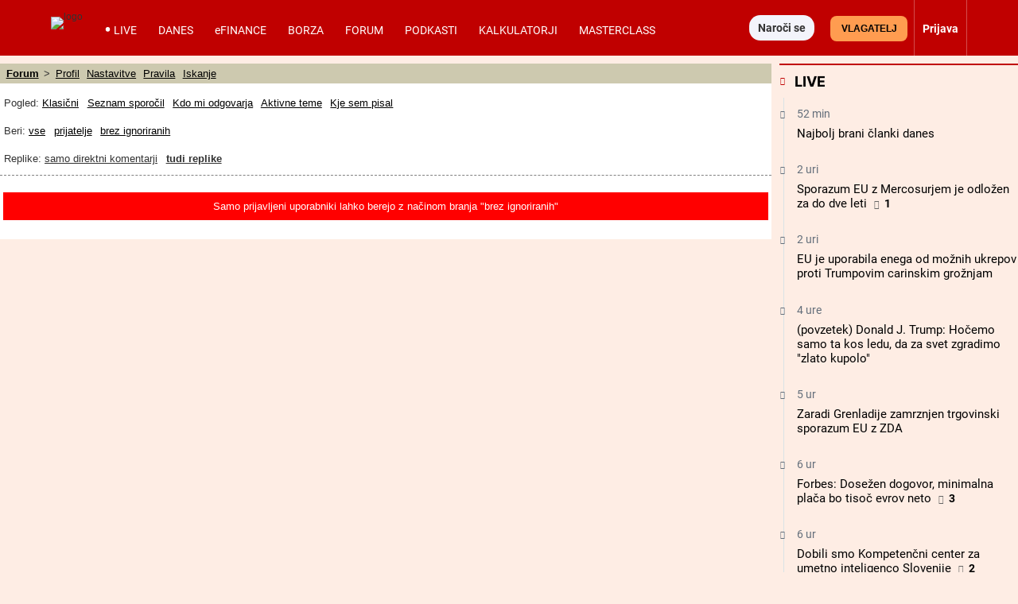

--- FILE ---
content_type: text/html; charset=UTF-8
request_url: https://forum.finance.si/?f=2&t=140028&single&replies&m=2819812&ignore
body_size: 74952
content:
<!DOCTYPE html>
<html lang="sl-SI" class="no-js">
<head>
<meta charset="utf-8">
<title>Forum Finance.si - Največji slovenski spletni medij za poslovno javnost</title>
<meta name="X-app-cache" value="do:0/for:none/hit:0" >

<noscript>
  <meta http-equiv="REFRESH" content="0;URL=https://forum.finance.si/older_browsers">
	<meta http-equiv="refresh" content="0;URL=https://forum.finance.si/older_browsers">
</noscript>

<!-- For IE <= 9 -->
<!--[if IE]>
<script type="text/javascript">
    window.location = "https://forum.finance.si/older_browsers";
</script>
<![endif]-->
<!-- For IE > 9 -->
<script type="text/javascript">
    if (window.navigator.msPointerEnabled) {
        window.location = "https://forum.finance.si/older_browsers";
    }
		if (navigator.appName == 'Microsoft Internet Explorer'){
				self.location = "https://forum.finance.si/older_browsers";
		}
</script>
<!--metaproc-->
<!--/metaproc-->
<meta name="viewport" content="width=device-width, initial-scale=1.0, minimum-scale=1.0" />
<meta http-equiv="x-ua-compatible" content="IE=edge" />
<meta name="handheldfriendly" content="True" />
<meta name="mobile-web-app-capable" content="yes" />
<!--seo-->
<meta name="robots" content="index,follow,noarchive" />
<meta name="googlebot" content="noarchive" />
<meta name="googlebot-news" content="noarchive" />
<meta name="google-site-verification" content="iMiKZ9fhbfRWrTPson1GCNjAfT45rSz3lvl4QgO1E1c" />
<meta name="msvalidate.01" content="" />
<meta name="facebook-domain-verification" content="" />
<meta name="title" content="Forum Finance.si - Največji slovenski spletni medij za poslovno javnost" />
<meta name="description" content="Finance.si so nepogrešljiv vir ključnih poslovnih informacij, podatkov in nasvetov kot tudi drugih novic." />
<meta property="og:title" content="Forum Finance.si - Največji slovenski spletni medij za poslovno javnost" />
<meta property="og:description" content="Finance.si so nepogrešljiv vir ključnih poslovnih informacij, podatkov in nasvetov kot tudi drugih novic." />
<!-- sdGet finSeo -->
<script type="application/ld+json">
{
    "@type": "WebSite",
    "url": "https://forum.finance.si",
    "potentialAction": {
        "@type": "SearchAction",
        "target": "https://forum.finance.si/search?search={search_term_string}&match=1&act=yes",
        "query-input": "required name=search_term_string"
    },
    "@context": "https://schema.org",
    "publisher": {
        "@type": "Organization",
        "name": "Časnik Finance - poslovni dnevnik, novice, dogodki",
        "logo": {
            "@type": "ImageObject",
            "name": "Logo Časnik Finance",
            "author": {
                "@type": "Organization",
                "name": "Časnik Finance"
            },
            "url": "https://www.finance.si/pics/cache_fi/finance-bel-63e9f58b80e6c-63e9f58b822f5.png",
            "width": 1873,
            "height": 394
        },
        "email": "finance@finance.si",
        "description": "Časnik Finance - največji slovenski spletni medij za poslovno javnost",
        "address": {
            "@type": "PostalAddress",
            "streetAddress": "Bleiweisova 30",
            "postalCode": "1000",
            "addressLocality": "Ljubljana",
            "telephone": "+386 1 3091 540",
            "email": "finance@finance.si"
        },
        "sameAs": [
            "https://www.facebook.com/Finance.si/",
            "https://twitter.com/finance_si",
            "https://www.youtube.com/user/financeakademija/",
            "https://www.linkedin.com/company/casnik-finance/"
        ],
        "@id": "https://forum.finance.si"
    },
    "name": "Forum Finance.si - Največji slovenski spletni medij za poslovno javnost",
    "description": "Finance.si so nepogrešljiv vir ključnih poslovnih informacij, podatkov in nasvetov kot tudi drugih novic."
}
</script>
<!-- / sdGet finSeo -->

<!--/seo-->
<link rel="dns-prefetch" href="//fonts.gstatic.com">
<link rel="preconnect" href="https://fonts.gstatic.com" crossorigin>
<link rel="dns-prefetch" href="//beta.finance.si">
<link rel="preconnect" href="https://beta.finance.si">
<link rel="preconnect" href="https://connect.facebook.net">
<link rel="dns-prefetch" href="https://connect.facebook.net">
<link rel="dns-prefetch" href="//beta1.finance.si">
<link rel="preconnect" href="https://beta1.finance.si">
<link rel="dns-prefetch" href="//beta2.finance.si">
<link rel="preconnect" href="https://beta2.finance.si">
<link rel="dns-prefetch" href="//beta3.finance.si">
<link rel="preconnect" href="https://beta3.finance.si">
<link rel="shortcut icon" type="image/x-icon" href="/pics//cache_fi/finance-favicon-61eac86388bc1-61eac86388e58.ico">
<link rel="icon" type="image/x-icon" href="/pics//cache_fi/finance-favicon-61eac86388bc1-61eac86388e58.ico">
<style data-css-from="$_css: app.min.css">@media all{html{font-size:62.5%}html,body{-webkit-text-size-adjust:100%}}@media all and (max-device-width: 900px){*{-webkit-text-size-adjust:100%}}.borderbox,.borderbox *{-moz-box-sizing:border-box;-webkit-box-sizing:border-box;box-sizing:border-box;*behavior:url(//beta.finance.si/fin2/css/boxsizing.htc)}.clearfix:before,.clearfix:after{content:"";display:table}.clearfix:after{clear:both}.clearfix{zoom:1}.css_print_only{display:none}@media print{.css_print_only{display:block}}@media screen and (max-width: 560px){.hide-sub-560{display:none}}@media screen and (max-width: 480px){.hide-sub-480{display:none}}@media screen and (max-width: 380px){.hide-sub-380{display:none}}body{background:#feede4;margin:0;padding:0;font-size:1.2em;font-family:Arial,Helvetica,sans-serif;color:#333333}img{border:0px none}.lcase{text-transform:lowercase}.round{-webkit-border-radius:0.5em;-moz-border-radius:0.5em;border-radius:0.5em}div.clear{clear:both}a{text-decoration:none;color:#333333}a:hover{text-decoration:underline}a.title{font-family:"fin2 Serif",Georgia,Times,serif;font-weight:bold}.legal a{text-decoration:underline}.stick{position:fixed !important;max-width:1000px;top:0;z-index:9999}.important{font-weight:bold;color:red}span.required{color:red;font-weight:bold;position:relative;left:0.5ex;top:0.3ex}img.respy{max-width:100%}.lexitem{font-weight:bold}a.sublink{margin-left:0.5em;display:none;line-height:13px;height:17px}body.is_fin a.sublink{display:inline}img.imgsub{width:20px !important;height:auto}.centerblock{display:block;margin-left:auto;margin-right:auto}.centertext{text-align:center}button{padding:4px 8px;border:1px solid #999;background:#ebebeb;cursor:pointer;font-weight:bold;font-family:Arial,sans-serif;border-radius:4px}button.submit{text-transform:uppercase}h2{font-size:1.4em;color:#000000;margin-top:0;padding-top:8px;margin-left:0px;padding-bottom:3px;border-bottom:1px solid #DDDDDD}body.tng .arrow{color:#666;font-family:Arial,Helvetica,sans-serif;font-weight:normal}body.tng #body-left{width:120px;float:left}body.tng #main-column{float:left}body.tng.noright #main-column{width:880px}body.tng.noright.noleft #main-column{padding:0px 0px;margin:0;width:auto;float:none}body.tng #right-column{width:300px;float:right;overflow:hidden;display:none}body.tng #sub-column{overflow:hidden;float:left;width:0;display:none}body.tng.pos_sub #sub-column{display:block;width:200px}body.tng #columns{clear:both;width:100%;padding-bottom:10px}body.tng #main-column{float:none;margin:0;overflow:hidden}body.tng #mainx-column{float:none;margin:0;overflow:hidden}body.tng #right-column{float:right;width:300px;margin-left:10px}body.tng.pos_sub #sub-column{float:right;width:200px;margin:0;margin-left:10px}body.tng.noright #right-column{display:none}body.tng.nrwb #right-column{width:300px;text-align:left}body.tng.nrwb #main-column{width:680px;margin-right:0}body.tng.nrwb #sub-column{display:none}#right-column .box-holder{margin-top:10px}#right-column .box-holder:first-of-type{margin-top:0}body.tng.mq-min-901 #right-column{display:block}@media screen and (max-width: 560px){body.tng.pos_sub #sub-column{display:none}}div.message{margin:10px 0;padding:10px 20px;text-align:center;background:#ffffff;font-family:Arial,Sans-serif}#messages div.message{text-align:left}.message.error{background:red;color:white}.message.notice{background:#F5D76E;color:black}.message.success{background:green;color:white}.message a{color:maroon;font-weight:bold}.minor.warning{color:#c00000;font-weight:bold}.minor.notice{color:#8C832A;font-weight:bold;background:#fff;padding:3px 6px;margin:3px 0}table.comfy tr,table.comfy td{padding:3px 6px}table.centered tr,table.centered td{text-align:center}table.table-items tbody{vertical-align:middle}table.table-items{width:100%;border:0px none;border-collapse:collapse}table.table-items th{background:#d0d0d0;font-size:1.1em;padding:5px}table.table-items td{padding:5px;font-size:1.1em;border-bottom:1px solid #DDD}table.table-items tr .value{text-align:right}table.table-items tr .change{text-align:right}table.table-items tr .time{text-align:right}table.table-items tr.neg .value{color:#cc0000}table.table-items tr.pos .value{color:#00aa00}table.table-items tr.neg .change{color:#cc0000}table.table-items tr.pos .change{color:#00aa00}table.table-items tr:nth-child(odd){background:#f0f0f0}a.comment-count,#article a.comment-count{font-size:10px;font-weight:bold;height:20px;padding:2px 0;line-height:13px;text-decoration:none;white-space:nowrap;margin-left:5px;color:#ffffff !important;width:22px;text-align:center;display:inline-block;zoom:1;font-family:Arial;background:url(//beta.finance.si/tng/comment23.png) no-repeat}a.comment-count{margin-left:5px}a.comment-count:hover,#article a.comment-count:hover{text-decoration:underline;color:#ffffff}a.comment,body.atexy div.newsbox-t a.comment,body.atexy div.newsbox-m a.comment,body.atexy div.newsbox-r a.comment{font-family:Arial;font-size:1.0em}.kos_signup{border-radius:1em;background:#e0e0e0;padding:1em}.kos_signup.met_inline{clear:both}.kos_signup form{padding:0;margin:0}.kos_signup .title{font-size:150%;font-weight:bold}.kos_signup .intro{line-height:150%;margin:1em 0}#log-render{max-width:1100px;margin:20px auto;background:#fff}#log-render tr.error{background:red;color:white}#log-render td{padding:0.2em;border-bottom:1px solid gray}.customNavigation{float:right;display:inline}.customNavigation a{text-decoration:none;cursor:pointer}.video-container{position:relative;padding-bottom:56.25%;padding-top:30px;height:0;overflow:hidden}.video-container iframe,.video-container object,.video-container embed{position:absolute;top:0;left:0;width:100% !important;height:100%}.artinsert.inspic a.picholder{display:block}a.picholder{line-height:0}.tags .tag{font-weight:bold}.fin2box{width:100%;float:none;box-sizing:border-box;padding:0.5em}.fin2box{padding:0.5em;background:#f3e3c9}.fin2box.f2b-type-pic,.fin2box.f2b-type-file,.fin2box.f2b-type-embed,.fin2box.f2b-type-signup{background:transparent}aside.fin2box{font-family:"fin2 Sans",Arial,sans-serif}.fin2box .fin2box-text{font-family:"fin2 Sans",Arial,sans-serif;color:#333;font-size:1.75rem;line-height:135%}@media screen and (min-width: 600px){.fin2box.f2b-align-right{float:right;margin-left:0.9%}.fin2box.f2b-align-left{float:left;margin-right:0.9%}.fin2box.f2b-align-center{margin-left:auto;margin-right:auto}.fin2box.f2b-width-w6{width:49%}.fin2box.f2b-width-w3{width:24%}}.fin2box .fin2box-pic a.picholder{display:block;line-height:normal}.fin2box .fin2box-pic img{display:block;max-width:100%;height:auto !important}.fin2box .video-container{margin-bottom:0.5em}#login_onthefly{font-size:12px}.iconsub,.iconhardsub{color:#8495ae;font-weight:bold;font-size:70%;padding-left:1ex}#cookie_overlay{position:fixed;bottom:0;width:100%;z-index:1000;background:#000000;filter:alpha(opacity=80);opacity:0.8;-moz-opacity:0.8;color:#ffffff}.tabs .tab{cursor:pointer}body.tng .tabholder{color:#333333;margin-bottom:7px}body.tng .tabcontent{background:#ffffff}body.tng .tabholder div.tab{display:none;clear:both;padding:5px}body.tng .tabholder div.tab.active{display:block}body.tng ul.tabcontrols{padding:0;margin:0;height:30px}body.tng ul.tabcontrols li{list-style-type:none;width:auto;display:block;float:left;padding:6px 16px;text-align:center;height:18px;border-right:1px solid #dddddd;cursor:pointer}body.tng ul.tabcontrols{border-bottom:1px solid #ccc}body.tng ul.tabcontrols li.active{background:#ffffff;border-bottom:1px solid white;margin-bottom:-1px}body.tng ul.tabcontrols li.active a{color:maroon}body.tng ul.tabcontrols li a{color:#333333;font-weight:bold;font-family:Arial, Helvetica, sans-serif}body.atexy .tabholder a{color:maroon;font-weight:bold}.tabmenu{margin-bottom:10px}.tabmenu a.tab{padding:3px 6px;background:#e0e0e0;margin-right:5px}.tabmenu a.tab.active{font-weight:bold}body.atexy .accordionholder .tab .content{display:none}body.atexy .accordionholder .tab.active .content{display:block}body.atexy .accordionholder .tab .title{height:18px;font-size:1.2em;font-weight:bold;text-transform:uppercase;margin-top:1em;padding:6px;border-bottom:1px solid #dddddd;border-top:1px solid #dddddd}body.atexy .switcher.accordion .tab .content{display:none}body.atexy .switcher.accordion .tab.active .content{display:block}body.atexy .switcher>ul{list-style:none;padding:0;margin:0}body.atexy .switcher.accordion .tab>.title{min-height:18px;font-size:1.2em;font-weight:bold;text-transform:uppercase;margin-top:1em;padding:6px;border-bottom:1px solid #dddddd;border-top:1px solid #dddddd}.adslot-ao{margin:0px auto;text-align:center}div.adpos-m1,div.adpos-m2,div.adpos-sky{margin:10px auto}.adslot_iprom div.ipromAP{margin:0 auto}.adslot_iprom>table,.adslot_iprom>ins{margin:0 auto}.adslot_iprom.zone_519,.adslot_iprom.zone_520,.adslot_iprom.zone_521{width:300px;margin:0 auto}.adslot_iprom.legacy_adpos-slidenote>div,.adslot_iprom.legacy_adpos-native-slidenote>div{display:none}.adslot_iprom.legacy_adpos-slidenote .newsboxes,.adslot_iprom.legacy_adpos-native-slidenote .newsboxes{width:340px;background:#FFFFFF;padding:1em;border:1px solid #999;-moz-box-shadow:-0.2em -0.2em 0.7em #333;-webkit-box-shadow:-0.2em -0.2em 0.7em #333;box-shadow:-0.2em -0.2em 0.7em #333}.adslot_iprom>table{margin:0 auto}.adslot_iprom.zone_324{text-align:center}.adslot_iprom.zone_33 #centrirajme{width:50%;position:fixed;top:100px;left:25%;z-index:999}iframe.adframe{border:0px none}div.adpos-m1,div.adpos-m2,div.adpos-sky{margin:10px auto}#colorbox,#cboxOverlay,#cboxWrapper{position:absolute;top:0;left:0;z-index:9999;overflow:hidden}#cboxOverlay{position:fixed;width:100%;height:100%}#cboxMiddleLeft,#cboxBottomLeft{clear:left}#cboxContent{position:relative}#cboxLoadedContent{overflow:auto;-webkit-overflow-scrolling:touch}#cboxTitle{margin:0}#cboxLoadingOverlay,#cboxLoadingGraphic{position:absolute;top:0;left:0;width:100%;height:100%}#cboxPrevious,#cboxNext,#cboxClose,#cboxSlideshow{cursor:pointer}.cboxPhoto{float:left;margin:auto;border:0;display:block;max-width:none;-ms-interpolation-mode:bicubic}.cboxIframe{width:100%;height:100%;display:block;border:0}#colorbox,#cboxContent,#cboxLoadedContent{box-sizing:content-box;-moz-box-sizing:content-box;-webkit-box-sizing:content-box}#cboxOverlay{background:#000}#colorbox{outline:0}#cboxTopLeft{width:14px;height:14px;background:url(images/controls.png) no-repeat 0 0}#cboxTopCenter{height:14px;background:url(images/border.png) repeat-x top left}#cboxTopRight{width:14px;height:14px;background:url(images/controls.png) no-repeat -36px 0}#cboxBottomLeft{width:14px;height:43px;background:url(images/controls.png) no-repeat 0 -32px}#cboxBottomCenter{height:43px;background:url(images/border.png) repeat-x bottom left}#cboxBottomRight{width:14px;height:43px;background:url(images/controls.png) no-repeat -36px -32px}#cboxMiddleLeft{width:14px;background:url(images/controls.png) repeat-y -175px 0}#cboxMiddleRight{width:14px;background:url(images/controls.png) repeat-y -211px 0}#cboxContent{background:#000;overflow:visible}.cboxIframe{background:#fff}#cboxError{padding:50px;border:1px solid #ccc}#cboxLoadedContent{margin-bottom:5px}#cboxLoadingOverlay{background:url(images/loading_background.png) no-repeat center center}#cboxLoadingGraphic{background:url(images/loading.gif) no-repeat center center}#cboxTitle{position:absolute;padding:5px 0;bottom:5px;left:0;text-align:center;width:100%;font-weight:bold;color:#FFFFFF;background-color:#000000;height:auto;opacity:0.85;filter:alpha(opacity=85)}#cboxCurrent{position:absolute;bottom:-25px;left:58px;font-weight:bold;color:#000000}#cboxPrevious,#cboxNext,#cboxSlideshow,#cboxClose{border:0;padding:0;margin:0;overflow:visible;position:absolute;bottom:-29px;background:url(images/controls.png) no-repeat 0px 0px;width:23px;height:23px;text-indent:-9999px}#cboxPrevious:active,#cboxNext:active,#cboxSlideshow:active,#cboxClose:active{outline:0}#cboxPrevious{left:0px;background-position:-51px -25px}#cboxPrevious:hover{background-position:-51px 0px}#cboxNext{left:27px;background-position:-75px -25px}#cboxNext:hover{background-position:-75px 0px}#cboxClose{right:0;background-position:-100px -25px}#cboxClose:hover{background-position:-100px 0px}.cboxSlideshow_on #cboxSlideshow{background-position:-125px 0px;right:27px}.cboxSlideshow_on #cboxSlideshow:hover{background-position:-150px 0px}.cboxSlideshow_off #cboxSlideshow{background-position:-150px -25px;right:27px}.cboxSlideshow_off #cboxSlideshow:hover{background-position:-125px 0px}.page_header{margin-bottom:1em;padding:0;padding-bottom:0.2em;padding-top:0.3em;border-bottom:2px solid #c00000;font-weight:bold;display:table;width:100%}.page_header .title{display:table-cell;vertical-align:middle}.page_header .right{float:right;margin-right:20px}.page_header a{font-weight:normal}.page_header a.active{font-weight:bold}form.ajaxy{margin:10px auto;text-align:left;width:auto}body.atexy form a{color:maroon;font-size:inherit;font-weight:bold}body.atexy form div.form_result{clear:both}body.atexy form .form_result.error{background:red;color:white;font-family:Arial,sans-serif;font-size:1.3em;padding:5px 10px;margin:5px auto}body.atexy form input.error{border:1px solid red}body.atexy form .form_result.success{background:green;color:white;font-family:Arial,sans-serif;font-size:1.3em;padding:5px 10px;margin:5px auto}form{font-family:Arial}form div.col{float:left;text-align:left}form div.col1{text-align:right;margin-top:5px;margin-right:10px;float:left;width:150px}form div.row{clear:both;margin-top:7px}form a,body.atexy .article form a{font-family:Arial;font-size:1.3em}form .legend{font-size:0.8em}form input.hinted{color:#c0c0c0}form .field_required{color:red;font-weight:bold;margin-left:5px}form .field_bad{border:1px solid red}form .frow{margin:0.5em 0;font-family:Arial, Helvetica, Verdana, Sans-serif}form .frow input{font-family:Arial, Helvetica, Verdana, Sans-serif}form .frow .fcol{float:left;position:relative}form .frow .fcol.error{border:1px solid red;padding:0}form .frow .fcol.w100{width:98%}form .frow .fcol.w50{width:48%;margin-right:2%}form .frow .fcol.w25{width:23%;margin-right:2%}form .frow .fcol.w75{width:73%;margin-right:2%}form .frow input[type=text],form .frow button,form .frow textarea,form .frow select{width:98%;padding:1%}form .frow input[type=text]{padding:0}form .frow .fcol.required label:after{content:' *'}form .frow .fcol.radio_r input{float:left;width:1em;display:block}form .frow .fcol.radio_r .neo_radio{white-space:nowrap}form .frow .fcol.radio_r .neo_radio input{float:none;width:auto;display:inline}form .frow .fcol.radio_r label{display:block;font-size:1.2em}form .frow .fcol.radio_r .neo_radio label{font-size:inherit}.gallery_thumbs .thumb{width:100px;height:100px;float:left;margin:5px;text-align:center}.gallery_thumbs .title{font-weight:bold;margin:10px 0;text-align:center}.gallery_thumbs a.entrance{display:block}.gallery ul.thumbs{list-style-type:none;margin:10px 0;padding:0}.gallery ul.thumbs li{display:inline-block;width:100px;margin:4px;text-align:center;background:#f0f0f0}.gallery ul.thumbs img{max-width:100%;max-height:100%}.gallery ul.thumbs li div.holder{overflow:hidden;line-height:100%;margin:0px auto}.gallery ul.thumbs li a{display:block}.gallery ul.thumbs li a:hover .legend{display:block;cursor:pointer;text-decoration:none;text-align:right;border:none;position:relative;top:-16px;line-height:100%;background:maroon;color:white;font-size:0.5em;opacity:0.75;filter:alpha(opacity=75)}.gallery ul.thumbs li .legend{font-family:"fin2 Sans",Arial,sans-serif;cursor:pointer;text-decoration:none;text-align:right;border:none;padding:2px;line-height:100%;background:white;color:black;font-size:0.5em;opacity:0.75;filter:alpha(opacity=75)}body.atexy .multigallery h2{border:0px none;font-family:"fin2 Serif",Georgia,Times,serif}body.atexy .multigallery .text{margin-bottom:1em}body.atexy .multigallery .text a{font-weight:bold}body.atexy .multigallery .gal-tools{line-height:2.7em;text-align:center}body.atexy .multigallery .gal-tools a{display:inline-block;font-size:1.8em;margin:0 0.5em;padding:0.2em}body.atexy .multigallery a.controls{display:inline-block;font-size:1.5em;margin:0 0.5em;padding:0.2em}body.atexy .multigallery .gal-content .legend{margin:1em 0}body.atexy .multigallery .gal-content ul.grid .legend{display:none}body.atexy .multigallery .gal-content ul.grid .thumbholder{display:block}body.atexy .multigallery .gal-content ul.grid .gridlegend{display:block;margin:0;position:absolute;bottom:0.3em;line-height:1.2em;text-align:right;width:100%;font-family:"fin2 Sans",Arial,sans-serif;font-size:0.8em;padding:0 0;background:white;opacity:0.75;filter:alpha(opacity=75)}body.atexy .multigallery .gal-content ul{list-style:none;padding:0;margin:0}body.atexy .multigallery .gal-content ul .thumbholder{display:none}body.atexy .multigallery .gal-content ul img{display:none;max-width:100%}body.atexy .multigallery .gal-content ul li .controls{display:none}body.atexy .multigallery .gal-content ul li .legend span{font-family:"fin2 Sans",Arial,sans-serif;font-size:13px}body.atexy .multigallery .gal-content ul.grid img.thumb{display:inline}body.atexy .multigallery .gal-content ul.grid img.thumb{display:inline}body.atexy .multigallery .gal-content ul.grid .text{display:none}body.atexy .multigallery .gal-content ul.grid li .controls{display:none}body.atexy .multigallery .gal-content ul.grid img.full{display:none}body.atexy .multigallery .gal-content ul.grid li{position:relative;width:100px;height:100px;float:left;overflow:hidden;margin:5px}body.atexy .multigallery .gal-content ul.slides li{display:none}body.atexy .multigallery .gal-content ul.slides img.thumb{display:none}body.atexy .multigallery .gal-content ul.slides img.full{display:inline}body.atexy .multigallery .gal-content ul.slides li .controls{display:inline}body.atexy .multigallery .gal-content ul.list img.full{display:inline}body.atexy .multigallery .gal-content ul.list img.thumb{display:none}body.atexy .multigallery .gal-content ul.list li .controls{display:none}body.atexy .multigallery .gal-content ul.list li{border-bottom:1px solid #ddd;margin-top:1.5em;padding-bottom:1em}body.atexy .multigallery .gal-content .desc{margin-bottom:1em;text-align:left}div.newsbox-m,div.newsbox-r{text-align:left;width:100%;clear:both;font-family:"fin2 Serif",Georgia,Times,serif}div.boxM{width:100%;border-bottom:1px solid #DDD;clear:both;margin:0.4em 0.2em;padding-bottom:5px}div.newsbox ul.tri li,div.newsbox ol.tri li{margin:0.2em 0;padding:0}div.newsbox-r img{width:100%;height:auto;margin-bottom:0}div.newsbox-m img.pic{margin:0.2em 0.1em}div.newsbox-m .boxM img.pic{width:100%;height:auto;margin-bottom:5px}div.newsbox-m .boxM.cnt_0 div.pic,div.newsbox-m .boxM.cnt_1 div.pic,div.newsbox-m .boxM.cnt_2 div.pic{width:33%;float:left;margin-right:1em}div.newsbox-m .boxM.cnt_0.bigpic div.pic{width:100%;float:none;margin-right:0}div.newsbox-m .boxM.cnt_1.bigpic div.pic{width:100%;float:none;margin-right:0}div.newsbox-m .boxM.cnt_2 img.pic{width:100%;height:auto;float:none;margin-bottom:5px}div.newsbox-m .boxM.cnt_2 div.pic{width:100%;height:auto;float:none}div.newsbox-m .boxM.cnt_1.bigpic img.pic{width:470px;width:100%;max-width:100%;height:auto;float:none;margin-bottom:5px}div.newsbox .element{width:49%}div.newsbox .element.left{float:left;width:49%}div.newsbox .element.right{float:right;border-left:1px solid #A0A0A0;padding-left:1%}div.newsbox .related a{font-weight:bold}div.newsbox-m.PR,div.newsbox-r.PR{background:#ffffff}div.newsbox a.title{color:#000000;font-family:"fin2 Serif",Georgia,Times,serif;font-size:1.9em;font-weight:bold;text-decoration:none;line-height:135%}div.newsbox-r a.title{font-size:1.2em}div.newsbox-m a.title:hover{text-decoration:underline}div.newsbox-m div.header,div.newsbox-r div.header{background-color:#3f4952;color:white;font-weight:bold;font-family:"fin2 Sans",Arial,sans-serif;padding:0.5em}div.newsbox p.flash{line-height:135%}div.newsbox p{margin-top:10px;color:black;margin-bottom:2px;text-align:left;font-family:"fin2 Serif",Georgia,Times,serif;font-size:1.2em}ul.tri,ol.tri{list-style-image:url("//beta.finance.si/okroznice/arrow.gif");padding-left:2em}ul.tri li,ol.tri li{margin-bottom:0.3em;font-size:1.3em;color:black}body.tng.page_index div.newsbox-m{width:100%}body.tng.page_index div.boxM{width:100%}body.tng div.newsbox-r{width:auto;padding-bottom:5px}body.atexy div.newsbox-m a.title{line-height:135%}body.atexy.is_fin div.newsbox-m a.title.sub{line-height:135%}body.atexy div.newsbox-m .boxtext{padding-right:0.5em}body.atexy div.newsbox-m.nopad .boxtext{padding-left:0%}body.atexy div.newsbox-m a.section{display:none}body.atexy div.newsbox-m a.author{display:none}body.atexy div.newsbox-m div.bigpic .boxtext{padding-left:0}body.atexy div.newsbox-m p.flash{line-height:135%}body.tng.ctx .newsbox-m.mode_promo1 .boxM{width:auto;position:relative;padding:0.2em;margin:0;padding-bottom:0;border:1px solid #cdc5a4}body.tng.ctx .newsbox-m.mode_promo1 .boxtext{position:absolute;bottom:0;left:0.2em;bottom:0em;padding:0.5em 1em;padding-bottom:1em;width:auto;background:white;color:black;opacity:0.75;filter:alpha(opacity=75)}body.tng.ctx .newsbox-m.mode_promo1 div.pic{float:none;width:auto;margin:0}body.tng.ctx .newsbox-m.mode_promo1 img.pic{background:white;margin:0}body.tng.ctx .newsbox-m.mode_promo2{width:32.5%;float:left;clear:none;margin-right:1%}body.tng.ctx .newsbox-m.mode_promo2.col_0{margin-right:0}body.tng.ctx .newsbox-m.mode_promo2 div.boxM{width:auto;border:0px none;margin:0}body.tng.ctx .newsbox-m.mode_promo2 .boxM .flash{display:none}body.tng.ctx .newsbox-m.mode_promo2 .boxtext{padding:0}body.tng.ctx .newsboxes.promo2{overflow:hidden;background:url(//beta.finance.si/fin2/images/divider-low.png) center bottom no-repeat;padding-bottom:2em;margin-bottom:1em}body.tng.ctx div.newsbox-m.mode_promo2 .boxM.cnt_1 div.pic{width:auto;float:none;margin:0;border:1px solid #cdc5a4;padding:0.2em;padding-bottom:0}body.tng.ctx div.newsbox-m.mode_promo2 .boxM.cnt_1 img.pic{width:100%;float:none;margin:0}body.tng.ctx div.newsbox-m.mode_promo2 a.title{font-size:1.5em;margin-top:0.2em}body.atexy .newsboxes.singles .element.left{clear:both;float:none;width:100%;border-bottom:1px solid #DDD;margin:0.4em 0.2em;padding-bottom:5px}body.atexy .newsboxes.singles .element.right{clear:both;float:none;width:100%;border-left:0px none;padding-left:0}body.atexy .newsboxes.singles div.newsbox-m .boxM div.pic{width:33%;float:left;margin-right:1.5%}body.atexy .newsboxes.singles div.newsbox-m .boxM.cnt_2 div.pic{width:33%;float:left;margin-right:1.5%}@media screen and (max-width: 560px){body.tng.ctx .newsbox-m.mode_promo2{float:none;width:100%;margin:0}}@media screen and (max-width: 480px){body.atexy div.newsbox-m .boxtext{padding-left:0}body div.newsbox-m .boxM.cnt_1 div.pic,body div.newsbox-m .boxM.cnt_2 div.pic{width:100%;float:none;margin-right:0}body div.newsbox .element,body div.newsbox .element.right{float:none;border-left:0px none;padding-left:0;width:99%}body div.newsbox .left.element{float:none;border-left:0px none;padding-left:0;width:99%}body div.newsbox-m .boxM img.pic{display:none}body div.newsbox-m .boxM.cnt_1 img.pic,body div.newsbox-m .boxM.cnt_2 img.pic,body div.newsbox-m .boxM.cnt_3 img.pic,body div.newsbox-m .boxM.cnt_4 img.pic,body div.newsbox-m .boxM.cnt_5 img.pic{display:block}}@media screen and (max-width: 380px){body div.newsbox .element.right{border-left:none;padding-left:0;float:left}}@media screen and (max-width: 300px){body div.newsbox-m .boxtext{padding-left:0}}.newsbox-header-m{width:100%;padding:0.1em;font-weight:bold;font-size:1.3em;color:#FFF;background:#3f4952;text-align:center}body.tng .bigRec div.newsbox-r{width:48.4%;margin-left:1%;vertical-align:top;display:inline-block}@media screen and (min-width: 600px){body.tng .bigRec div.newsbox-r{width:23.5%}}@media screen and (min-width: 380px){body.tng #article_rec .newsbox{width:48.4%;margin-left:1%;vertical-align:top;display:inline-block}}@media screen and (min-width: 720px){body.tng #article_rec .newsbox{width:23.5%}}.newsbox .picover{display:none}.newsbox .pic{position:relative}.native_clanas .newsbox .picover,.newsbox.ed_PRO .picover{position:absolute;right:-0.1em;top:0.3em;background:yellow;display:inline-block;font-family:"fin2 Sans",Arial,sans-serif;font-weight:bold;font-size:110%;padding:0.3em}.newsbox .edition{display:none}.newsbox .author{display:none}.newsbox.pr .edition,.newsbox.pr .sectionbadge{display:none !important}div.box,div.box.polls{background:#fff}div.box .row{padding:5px 10px}div.box div.title a,div.box div.title a:hover,div.box div.title,div.box.comments div.title{background-color:#acada8;height:25px;padding-left:30px}div.box img{border:0px none}div.box.other-news div.title{background:#000000;padding:5px 10px}div.box.other-news div.title a{color:#EC192F}div.box.other-news .arrow{color:#ffffff}div.other-news .row{clear:both;border-bottom:1px solid #ffffff;padding:0.7em}div.other-news .time a{color:#a04040;font-family:"fin2 Serif",Georgia,Times,serif}div.other-news .time,table.others .time,body.atexy .time{color:#8C832A;font-weight:bold;font-size:1.2em;margin-right:5px}div.other-news .art-title{font-size:1.3em}.box.other-news a.title{font-size:1.2em}.dbox.comments img{float:left}.dbox.comments div.main{padding-left:60px}.dbox.comments .row{position:relative;min-height:55px;margin:10px 0}.dbox.comments .row p.author{color:#8C832A;font-size:1.2em;font-weight:bold;font-family:"fin2 Sans",Arial,sans-serif;margin:0;text-transform:uppercase;margin:0;margin-bottom:3px}.dbox.comments a.title{color:#333333;font-size:1.6em;font-family:"fin2 Serif",Georgia,Times,serif}.dbox.comments a.title:hover{text-decoration:underline}.dbox.comments .row img{border:0px none !important;margin-right:10px}.dbox.comments .title a{color:#ffffff}div.box img.boxlogo{border:0px none}div.box.box_A span.title-text{display:none}.dbox.box_B{min-height:120px}.dbox.box_B img.pic{float:left;width:110px;height:auto;margin-right:5px}.dbox.box_B a.title:hover{text-decoration:underline}.dbox.box_B a.title,div#karikatura a.title{color:#333;font-family:"fin2 Serif",Georgia,Times,serif;font-size:1.2em;text-decoration:none;font-weight:bold}div#karikatura img{float:none;width:100%;height:auto}.dbox{margin-bottom:0.5em}.dbox div.title{background:#3f4952;padding:0.5em;font-weight:bold;color:#ffffff;font-family:"fin2 Sans",Arial,sans-serif;text-transform:uppercase}.dbox div.subtitle{background:#cdc4a3;padding:0.5em;font-weight:bold;color:#3f4952;font-family:"fin2 Sans",Arial,sans-serif;text-transform:uppercase}.dbox div.title a{color:#ffffff;font-family:"fin2 Sans",Arial,sans-serif;text-transform:uppercase}.dbox div.body{margin-top:0.3em;background:#ffffff;border:1px solid #cdc4a3;padding:0.5em}.dbox.other-news div.body{background:#CDC9AF}body.ctx .box.other-news{clear:both;margin-bottom:3em}body.ctx .box.other-news .row{background:#ededed;margin:0;padding:0.5em;border:0px none}body.ctx .box .rows,body.tng.ctx .box .body{padding:0.2em;border:1px solid #cdc5a4;margin-top:0.2em}.dbox.widepic img.pic{width:100%}.dbox.altright.src_clapod{margin-top:4em}body.atexy .cookie_options a{margin:1em;padding:0.3em 0.7em;color:#ffffff}.cookie_options a.yes{background:green}.cookie_options a.no{background:red}body.atexy .cookie_options a.more{background:yellow;color:#000000}.page_zasebnost .cookie_options .more{display:none}.message.nocookies{font-family:Arial,Sans-serif;font-size:14px;line-height:20px}.message.nocookies a{color:maroon;font-family:Arial,Sans-serif !important}body.page_zasebnost #cookie_overlay{display:none}.finlive-box.livex{font-size:1.1em}.finlive-box.livex .time{font-size:1.1em;font-family:Arial,Sans-serif}.dbox.livex .sponzor{display:none}.page_index .dbox.livex .sponzor{display:block}.dbox.livex .sponzor.top{display:none}.dbox.fin-live div.body{background:transparent;border:0px none}.ed_F.page_index .dbox.fin-live.livex{margin-top:7px}.finlive-box-one{padding:0.3em;margin:0;border-bottom:1px solid #CDC9AF}.finlive-box-one.article{background:#CDC9AF;margin-bottom:0.3em}.finlive-box-one{display:table;width:100%}.finlive-box-one .time{display:table-cell;width:4em;overflow:hidden}i.live{color:#B5E61D;font-weight:bold;font-size:120%;text-transform:uppercase}.modal-dialog-fin{position:fixed;font-family:Arial, Helvetica, sans-serif;top:0;right:0;bottom:0;left:0;background:rgba(0,0,0,0.8);z-index:99999;opacity:0;-webkit-transition:opacity 400ms ease-in;-moz-transition:opacity 400ms ease-in;transition:opacity 400ms ease-in;pointer-events:none}.modal-dialog-fin:target{opacity:1;pointer-events:auto}.modal-dialog-fin>div{width:80%;position:relative;margin:10% auto;padding:5px 20px 13px 20px;border-radius:10px;background:#fff;background:-moz-linear-gradient(#fff, #999);background:-webkit-linear-gradient(#fff, #999);background:-o-linear-gradient(#fff, #999)}.close-modal-dialog{background:#C00000;color:#FFFFFF;line-height:25px;position:absolute;right:-12px;text-align:center;top:-10px;width:24px;text-decoration:none;font-weight:bold;-webkit-border-radius:12px;-moz-border-radius:12px;border-radius:12px;-moz-box-shadow:1px 1px 3px #000;-webkit-box-shadow:1px 1px 3px #000;box-shadow:1px 1px 3px #000}.close-modal-dialog:hover{background:red}body.atexy a.close-modal-dialog{color:#FFFFFF}div.one-rubel{font-family:"fin2 Serif",Georgia,Times,serif}.one-rubel .pic{width:33%;float:left;margin-right:1.5%}.one-rubel .pic img{width:100%;height:auto;margin-bottom:5px}.one-rubel a.title{font-size:1.9em;font-weight:bold;text-decoration:none;font-family:"fin2 Serif",Georgia,Times,serif;line-height:135%}.one-rubel .boxtext{padding-left:33%}.one-rubel.nopic .boxtext{padding-left:0}.art-wide-list .row{clear:both;margin:0px;border-bottom:1px solid #DDD;padding:10px;clear:both;background-color:#FFF}.art-wide-list .row:hover{background-color:#ead7c5}.art-wide-list .row .time{float:left;width:6ex;text-align:right;font-size:1em;margin-right:1ex}.art-wide-list .row .content{padding-left:7ex}#danes_content.art-wide-list .row .time{width:8ex}#danes_content.art-wide-list .row .content{padding-left:9ex}.art-wide-list .row .headline{min-height:1.5em}.art-wide-list .row .authors{float:left;width:16ex;text-align:right;font-size:1em;margin-left:1ex}body.ctx .submenu ul{padding:0;margin:0;margin-left:175px;list-style-type:none;position:relative;top:15px}body.ctx .submenu{height:40px;background:gray}body.ctx .submenu ul li{float:left;margin-left:2em}body.ctx .submenu ul li a{color:#ffffff;font-size:1.2em;text-transform:uppercase}@media screen and (max-width: 560px){body.ctx .submenu{padding-top:30px}body.ctx .submenu ul{margin:0;clear:both}}body.ctx_najbog .submenu{height:40px;background:#981c26 url(//beta.finance.si/fin2/najbogatejsi_logo.png) no-repeat 5px 5px}body.ctx_najbog .rubrika-title{display:none}a.addthis_button_facebook,a.addthis_button_twitter,a.addthis_button_google_plusone_share,a.addthis_button_email{margin-right:5px}i.icon-circle-arrow-right{float:right;font-size:1.2em}i.icon-plus{font-size:1.9em;float:left;color:#fff}i.icon-plus:before{margin-top:6px}i.icon-print{color:#acada8;font-size:2.7em}a:hover i{text-decoration:none}i.icon-plus.box{background:#C00000}#main_left{width:50%;float:left}#main_right{padding-left:51%}#main_right.halves{padding-left:0;width:49%;float:right}@media screen and (max-width: 560px){#main_right{padding:0;width:100%}#main_left{float:none;width:100%;margin:0;margin-bottom:1em}}.twocol.left{width:50%;float:left}.twocol.right{width:49%;float:right}@media screen and (max-width: 720px){.twocol-720.left,.twocol-720.right{float:none;width:100%;padding:0}}@media screen and (max-width: 480px){.twocol-480.left,.twocol-480.twocol.right{float:none;width:100%;padding:0}}.box_nl_sub{border:1px solid #D0D0D0;padding:0.5em;overflow:hidden}.nl-promo{width:100%}.nl-promo img.promo{width:100%}@media screen and (min-width: 901px){.nl-promo{margin:30px auto}}.login-form-control{float:left;display:block;height:20px;padding:1px;font-size:1em;line-height:1.2em;color:#555;background-color:#fff;background-image:none;border:1px solid #ccc;border-radius:4px;-webkit-box-shadow:inset 0 1px 1px rgba(0,0,0,0.075);box-shadow:inset 0 1px 1px rgba(0,0,0,0.075);-webkit-transition:border-color ease-in-out .15s, -webkit-box-shadow ease-in-out .15s;-o-transition:border-color ease-in-out .15s, box-shadow ease-in-out .15s;transition:border-color ease-in-out .15s, box-shadow ease-in-out .15s;margin-left:0.6em}.login-form-control:focus{border-color:#66afe9;outline:0;-webkit-box-shadow:inset 0 1px 1px rgba(0,0,0,0.075),0 0 8px rgba(102,175,233,0.6);box-shadow:inset 0 1px 1px rgba(0,0,0,0.075),0 0 8px rgba(102,175,233,0.6)}.login-form-control::-moz-placeholder{color:#777;opacity:1}.login-form-control:-ms-input-placeholder{color:#777}.login-form-control::-webkit-input-placeholder{color:#777}.login-form-control[disabled],.login-form-control[readonly],fieldset[disabled] .login-form-control{cursor:not-allowed;background-color:#eee;opacity:1}button.submit.login-form-control{line-height:0;margin-left:1em}.pure-button{font-family:inherit;font-size:100%;padding:.5em 1em;border:0 transparent;background-color:#E6E6E6;text-decoration:none;border-radius:0.5em;display:inline-block;zoom:1;line-height:normal;white-space:nowrap;vertical-align:baseline;text-align:center;cursor:pointer;-webkit-user-drag:none;-webkit-user-select:none;-moz-user-select:none;-ms-user-select:none}.button-success,.button-promo,.button-error,.button-warning,.button-secondary{color:white;border-radius:4px;text-shadow:0 1px 1px rgba(0,0,0,0.2)}.button-success{background:#1cb841}.button-promo{background:#b5e61d;font-weight:bold}.button-error{background:#ca3c3c}.button-warning{background:#df7514}.button-secondary{background:#42b8dd}#full-width-column{clear:both;width:99%;text-align:center;padding:3px;margin-bottom:15px}.order-subtitle{text-transform:uppercase;font-weight:bold}table.tright td{text-align:right}table.tleft td{text-align:left}table.tcenter td{text-align:center}td.tleft{text-align:left !important}td.tright{text-align:right !important}td.tcenter{text-align:center !important}table.tright.branost td{line-height:170%}#twitter_div{margin:5px 0;border:1px solid #cdc5a4;padding:5px}body.atexy.page_priloge #main-column li{padding:0.5em 0}.frow .radio_r{vertical-align:top}.headTE{color:#099593;font-weight:normal;background:white;padding:5px 3px;font-size:2.3em}pre.output{white-space:pre-wrap;overflow:auto;width:600px;padding:10px;background-color:#d9e8eb}#featured .ui-tabs-nav-item .rotator-art-title{padding-top:13px;color:white;line-height:12px;font-size:1.1em}form a.efinance_form_success{text-align:center;font-size:1.3em;display:block;color:#000;background:#b5e61d;padding:1em 2em;margin:1em 0}.page_efinance a{text-decoration:underline;font-weight:bold}.page_efinance h2{border:0px none}.page_efinance #columns{padding:0 0.5em;padding-bottom:2em}.page_efinance{line-height:1.5}dl.form{padding:1em;margin:0;padding:0}dl.form dt:after{content:":"}dl.form dd{margin:0;clear:both}dl.form dt{margin-top:1em;clear:both;text-align:left}dl.form dd{padding-bottom:5px;border-bottom:1px solid #e0e0e0}div.contentbox{background:#ffffff}div.contentbox>.title{background:#E3C6B7;padding:0.5em}div.contentbox>.row{padding:0.5em;background:#ffffff}body .bottom{overflow:hidden}body.skladi #main-column,body.page_blogi #main-column,body.page_oglasni #main-column{background:#ffffff;padding-left:10px;font-size:1.1em}div.lir a{font-family:"fin2 Serif",Georgia,Times,serif;font-size:1.3em;display:block;line-height:115%}table.others a.title,div.others a.title{font-weight:bold}#tng-submit{width:auto;font-size:0.8em;cursor:pointer;background:#AEAEAE;border:1px solid #ADADAD;-moz-border-radius:4px;-webkit-border-radius:4px;-opera-border-radius:4px;margin:0;vertical-align:top;padding:2px 4px;color:#000}ul.tri li a.title.related{font-size:1.0em}div.pagetitle{background:#ccc3a2;margin-bottom:10px;padding:5px}.comment-entry .comment-entry-publicname{float:right}iframe.adframe{border:0px none}body.page_profile ul li a{font-weight:bold;color:maroon}.choicebutton{margin:10px 20px;margin-right:30px;font-weight:bold;border:1px solid black;padding:10px 10px;min-width:100px;cursor:pointer;color:black;font-size:1.2em;background:none repeat scroll 0% 0% #e3c6b7;text-align:center}.text_box{border:1px solid #000;font-family:"fin2 Sans",Arial,sans-serif;padding:0.2em 0.5em;text-align:center;margin:1em 0;background:#ffffff;text-align:left}.text_box.error{border:3px solid red;padding:10px}.text_box a,#article .text_box a{font-family:"fin2 Sans",Arial,sans-serif;color:maroon}h2.text-main-new{font-size:1.3em;border:0px;font-weight:normal;color:#333;line-height:150%}.rubrika-title{font-weight:bold;font-size:1.8em;font-family:"fin2 Sans",Arial,sans-serif;padding:2px 1px;letter-spacing:1px;color:#233C39}#rubrika-bottom{margin-top:20px;margin-bottom:20px;text-align:center}table#body{background:transparent}table#body td.main-column{border-right:2px solid transparent}@media screen and (max-width: 900px){.dbox.countdown{display:none}}#skladi-kviz p.title{text-decoration:none;color:black;font-weight:bold;font-size:12px}#skladi-kviz input.comment{border:1px solid #0F3A64;color:black;font-size:12px;font-family:"fin2 Sans",Arial,sans-serif;font-weight:normal;background-color:white}#skladi-kviz #new{border:1px solid black;background-color:#F0F0F0;padding:5px;width:98%;margin:1px;text-align:left;font-size:13px}#skladi-kviz #right{border:1px solid black;background-color:#E4FEE5;padding:5px;width:98%;margin:1px;text-align:left;font-size:13px}#skladi-kviz #false{border:1px solid black;background-color:#FEE4E5;padding:5px;width:98%;margin:1px;text-align:left;font-size:13px}#skladi-kviz b.bigboned{font-size:15px}table.text-right td{text-align:right}div.sidebox{float:left;border:1px solid #c9c7c1;padding:0.5em 0.5em;margin:7px 0px 13px 0px;width:282px;background:#F6F5F1;font-weight:bold;font-size:15px}div.sidebox a{text-decoration:underline;color:black}.page_block_8359 .block a{color:maroon;font-weight:bold}.page_block_8359 .block{font-size:135%}body.tng.no_reg [data-tab="reg"]{display:none}body.tng.no_reg .login_allinone div.left{border-right:none}#cboxZoomNotify i{font-size:2em}#cboxZoomNotify{display:none;float:right;background:#c00000;color:#fff;padding:0.3em;position:absolute;bottom:7px;right:5px}#centrirajme{position:relative;background:white;border-radius:6px;-moz-border-radius:6px;-webkit-border-radius:6px}#centrirajme a.closeparent{display:block;text-align:right;font-size:200%;font-weight:bold;color:#c00000;padding:0.5em;padding-bottom:0;cursor:pointer;position:absolute;top:20px;right:20px}body.atexy #site{width:1000px;padding:0;margin:0 auto;text-align:left}body.atexy #site{position:relative;margin-bottom:30px}body.atexy #site{width:100%;max-width:1000px;margin:0px auto;min-width:300px}body.atexy #siteContent{position:relative}body.finance #siteContent{padding:0 1em;background:#feede4}#siteContent{margin-top:5px}body.atexy.finance #site{background-color:#feede4}body.atexy #siteContentPad.glued{height:151px}@media screen and (min-width: 901px){body.atexy #siteContent{padding:0}}@media screen and (max-width: 560px){body.atexy #siteContent{margin-top:44px}}body.atexy #siteHeader{width:1000px;border-bottom:1px solid #dddddd;z-index:10}body.atexy .header-menu{position:absolute;bottom:0;height:20px;width:100%}body.atexy .header-menu ul.lev1{width:100%}body.atexy .header-menu li.trgovina{float:right}body.atexy .header-menu{border-top:1px solid #A0A0A0;border-bottom:1px solid #A0A0A0;background:url("//beta.finance.si/images/menu/menu.png") 50% 50% repeat-x;vertical-align:middle;padding-top:1px}body.atexy.nopanorama #header-menu{position:static;padding-top:3px}#atomHeader.nopanorama #siteHeader{display:none}body.atexy .header-portal .menuitems a{color:#ffffff;text-transform:uppercase;padding:0 7px;white-space:nowrap}.header-portal .menuitems{margin-left:10px;height:15px;margin-top:21px;width:auto;display:inline;float:left;overflow:hidden;vertical-align:middle}.header-portal a.menuicon.ontablet{display:none}.header-portal a.menuicon{background:white;overflow:hidden;text-align:center;display:block;float:right;vertical-align:middle;margin-top:2px;height:35px;border:3px solid #c00000}a.menuicon img{padding:5px;padding-top:8px;width:16px}a.menulogo{float:left}.header-portal a.menuicon.icon_menu{float:left;padding-top:5px;height:30px}.header-portal a.menuicon.icon_profile{background:red}body.logged_in .header-portal a.menuicon.icon_profile{background:green}body.atexy div#search{padding:0;background:#444444;position:relative;display:none;width:100%;z-index:9999}body.atexy div#search input.search{border:1px solid white;border-radius:3px;border:2px solid #FFFFFF;padding:5px 5px;width:85%;background:white;margin-left:2px}div#search button img{width:20px}div#search button{height:20px;width:20px;border:0px none;background:transparent;padding:0;margin-left:10px;margin-top:0px;vertical-align:middle}.header-portal .menuicon body.atexy .header-portal .menuicon a{display:block;color:#ffffff;padding:0 1em}body.atexy .header-portal .menuicon a:hover{text-decoration:none;background:#ABA281}body.atexy .header-portal{width:100%;background:#c00000;height:44px;clear:both}#header img{border:0px none}body.atexy #logodiv{display:none}body.atexy #siteHeaderPanorama{width:1000px;text-align:center;left:0px;margin:0 auto}body.atexy #siteHeader{margin:0 auto}body.atexy #siteContentPad.glued{height:174px}body.atexy #siteHeader.free{position:relative;z-index:10}body.atexy #siteHeader{width:98%;max-width:1000px}body.atexy #siteHeader.free{width:100%;max-width:1000px}body.atexy #menu-level-one,body.atexy .menu-level-one{background:url("//beta.finance.si/images/menu/menu.png") repeat-x;height:20px;clear:both;padding-bottom:10px;border:1px solid #DDD;border-top:none;font-size:1.0em;margin-bottom:0px}body.atexy #menu-level-one ul,body.atexy .menu-level-one ul{margin:0;float:left;padding:0;width:100%}body.atexy #menu-level-one li,body.atexy .menu-level-one li{float:left;display:block;padding:8px 0;background:url("//beta.finance.si/images/menu/menu.png") repeat-x}body.atexy #menu-level-one a,body.atexy .menu-level-one a,body.atexy .menu .menu-links a{text-transform:uppercase;font-size:1.0em;padding:0px 5px;color:black;border-left:1px solid white}body.atexy .menu .n a{text-transform:uppercase;font-size:1.2em;padding:0px 8px;color:black;border-left:1px solid white}body.atexy .menu .menu-links div{padding:0}body.atexy .menu .menu-links{margin-top:5px}body.atexy #mobi-menu{display:none;z-index:9999;position:relative}body.atexy .menuholder{position:relative;height:44px;border-bottom:0px solid white;overflow:hidden}body.atexy.finance .menuholder{border-bottom:1px solid #feede4}.header-portal .username{display:inline;margin-right:15px;padding-top:20px;color:#ffffff;font-size:1.2em;float:right}body.signedin .header-portal .username{display:inline}.header-portal .link_prijava{display:inline;background:#333333;padding:5px 10px}body.atexy #siteHeader{border:0px none}#userIcon span.name{display:none}body.atexy .header-mobi-menu{background-color:#333333;padding:1px;z-index:9;position:relative;margin-top:44px}body.atexy .header-mobi-menu{background-color:#333333;padding:1px;z-index:9;position:relative}body.atexy .header-mobi-menu ul{margin:0;margin:0;padding:0;list-style-type:none}body.atexy #mobi-menu .header-mobi-menu li{padding:1px 3px;float:left;margin-left:3px;margin-right:20px;line-height:200%}body.atexy #mobi-menu .header-mobi-menu li:hover{padding:1px 3px}body.atexy #mobi-menu .header-mobi-menu li.clear{color:#FFFFFF;text-transform:uppercase;font-size:1.1em;text-decoration:none;width:auto;font-weight:bold;margin-left:3px;cursor:pointer}body.atexy .header-mobi-menu a{color:#FFFFFF;text-transform:uppercase;font-size:1.1em}body.atexy.ed_F #mobi-menu .header-mobi-menu ul li.clear.active{padding:1px 3px;background:#333333}body.atexy.ed_F #mobi-menu .header-mobi-menu ul li.has-sub{display:none;clear:both}body.atexy #desktop-menu{display:none;width:300px}body.atexy #desktop-menu{position:fixed !important;top:0px;z-index:1000}body.atexy #desktop-menu .header-mobi-menu li{margin:0;line-height:200%;border-bottom:1px solid #656B74;padding:0.3em}body.atexy #desktop-menu .header-mobi-menu li.clear{color:#FFFFFF;padding:0.3em;font-size:1.3em;border-bottom:3px solid #656B74;background:#333333;cursor:pointer}body.atexy #desktop-menu .header-mobi-menu ul>li>ul>li:hover{background:#333333}#desktop-menu .header-mobi-menu ul li.has-sub{display:none}#desktop-menu .header-mobi-menu ul li.has-sub.active{display:list-item}body.atexy #mobidesk-menu{position:fixed !important;top:0px;z-index:1000}body.atexy #mobidesk-menu{width:100%;margin-bottom:1em}body.atexy #mobidesk-menu .header-mobi-menu li{margin:0;line-height:200%;border-bottom:1px solid #656B74;padding:0.3em}body.atexy #mobidesk-menu .header-mobi-menu li.clear{color:#FFFFFF;padding:0.3em;font-size:1.3em;border-bottom:1px solid #656B74;background:#333333;cursor:pointer}body.atexy #mobidesk-menu .header-mobi-menu ul>li>ul>li:hover{background:#333333}body.atexy #mobidesk-menu .header-mobi-menu ul li.has-sub{display:none}body.atexy #mobidesk-menu .header-mobi-menu ul li.has-sub.active{display:list-item}.menu_global,.menu_local,.menu_sites,.menu_revije,.menu_akademija,.menu_special{background:#535A63;border-bottom:1px solid #656B74}#headerFinanceSi a{text-decoration:none}.header-portal a.menuicon.ontablet{display:block}.headerButton i{font-size:25px;color:#ffffff;position:relative;top:10px;text-decoration:none}.headerButton{position:relative;cursor:pointer;float:left;width:44px;height:44px;text-align:center}.headerButtonS{border-left:1px solid #ffffff}.headerButtonF{border-left:1px solid #ffffff;background:url(//beta.finance.si/images/avto/finance_si.png) 50% 50% no-repeat;background-size:20px 20px;filter:progid:DXImageTransform.Microsoft.AlphaImageLoader(src='//beta1.finance.si/images/avto/finance_si_ie.png',sizingMethod='scale')}@media screen and (min-width: 900px){.headerButtonF{background:url(//www.finance.si/images/logo/finance.si_logo_2013.png) 50% 50% no-repeat;background-size:148px 40px}.headerButton.headerButtonF{width:160px}}body.ed_F .headerButtonF{display:none}.headerButtonP{background:#008001;border-left:1px solid #ffffff}.headerButtonL{background:#c00000;border-left:1px solid #ffffff}.headerButtonM{background:#c00000;border-right:1px solid #ffffff}.headerLogin{display:none}#headerPortal .headerButtonsContainer{position:absolute;right:0;top:0;background:#c00000;margin-left:1em}body.atexy #menu-level-one li.add-menu{float:right}body.atexy #menu-level-one li.add-menu a{color:maroon}#headerPortal{z-index:9999}#header_nav_search{height:100%;position:relative}form#header_nav_search_form{margin:0px;padding:0px;color:white}form#header_nav_search_form i{font-size:20px;color:#ffffff}body.atexy .header-portal .menuitems a{color:#ffffff;text-transform:uppercase;padding:0 7px;white-space:nowrap;font-size:1.1em;font-weight:bold}body.atexy .header-title-light{background-color:#9fa4a8;padding:0.5em;font-weight:bold;color:white}body.atexy .header-title-dark{background-color:#3f4952;padding:0.5em;font-weight:bold;color:white}body.ed_F #logo img{width:120px;position:relative;top:7px;left:10px;margin-right:20px}body.finance .menuitems{position:relative;top:-2px}body.tng.nopanorama #siteHeader{height:auto !important;min-height:0 !important}body.atexy .header-mobi-menu li.clear{width:auto}@media screen and (min-width: 901px){body.tng #right-column{display:block}body.tng #siteHeader{height:auto}body.tng.ed_F #siteHeader{min-height:150px}body.tng.site_forum #siteHeader{min-height:150px}body.tng .header-mobi-menu .overview.mobi{display:none}body.atexy #siteHeader.free{margin-top:44px}}@media screen and (max-width: 900px){body.atexy .header-menu{position:static;display:none}body.atexy #menu-level-one{display:none}body.atexy .ontablet{display:block}body .header-portal .menuitems.ontablet{display:inline;width:44%}body .header-portal a.menuicon.ontablet{display:inline}body .menuicon{display:block}body.atexy #siteHeaderPanorama{display:block;width:auto;height:auto}body.atexy #siteHeader .username{display:none}body.atexy #siteContentPad{display:none}body.atexy #siteHeader{height:auto}body.tng #siteHeader{height:auto}body.atexy .header-menu{position:relative;height:auto}body.atexy #siteContent{margin-top:44px}}@media screen and (max-width: 560px){body .header-portal .menuitems.ontablet{display:inline;width:35%}body.atexy .header-portal{position:fixed !important;max-width:1000px;top:0}}@media screen and (max-width: 480px){body .header-portal .menuitems.ontablet{display:none}body.atexy div#search input.search{width:80%}body.atexy #mobi-menu .footer-inner .overview{width:40%}}@media screen and (max-width: 300px){body.atexy #headerPortal .headerButtonS{display:none}}body.atexy.nopanorama #siteHeaderPanorama{display:none}body.atexy #footer{background-color:#ABA281;clear:both;color:white;float:left;height:auto;margin:0;width:100%}body.atexy .footer-inner{background-color:#ABA281;position:relative;z-index:1}body.atexy .footer-inner .overview{display:inline-block;vertical-align:top;padding:2%;width:95%}body.atexy .footer-inner .overview li{margin:0.5em 0}body.atexy .footer-inner .overview h4{color:white;font-size:1.2em;margin:6px 0 0}body.atexy .footer-inner ul{padding:0}body.atexy .footer-inner li{list-style-type:none;line-height:120%}body.atexy .footer-inner a{color:white}@media screen and (min-width: 360px){body.atexy .footer-inner .overview{width:40%;min-width:40%}}@media screen and (min-width: 600px){body.atexy .footer-inner .overview{width:24%;min-width:24%}body.atexy .footer-inner .overview.double{width:48%;min-width:48%}}@media screen and (min-width: 720px){body.atexy .footer-inner .overview{width:12%;min-width:12%}body.atexy .footer-inner .overview.double{width:24%;min-width:24%}}@media print{body.atexy #footer{display:none !important}}#footer img{max-width:100%}@media print{body.atexy #footer{display:none !important}}#footer img{max-width:100%}body.tng #right-column.glued{position:fixed;z-index:9999}#rightx-column{float:right;padding-left:10px}#rightx-column.sub.right{width:510px}#rightx-column.sub{width:200px}#rightx-column{display:none}@media all and (min-width: 560px){#rightx-column{display:block}}@media all and (min-width: 901px){#rightx-column.right{width:300px}#rightx-column.sub.right{width:200px}}#rightx-column #sub-column{margin-left:0;float:left;width:200px}body.page_login #rightx-column{display:none}body.page_login #rightx-column.right{width:0}body.atexy.page_fintrg #siteContent{padding:0 1em;background:#fff}#fintrg{margin-top:10px}.fintrg_title,body.atexy .dbox div.title.fintrg_title{background:#c00000}.dbox.box_fintrg .row{margin:0.7em 0;line-height:125%;border-bottom:1px solid #CDC4A3;padding-bottom:0.5em}
</style>
<style data-css-from="loadcss_login / fin2-part-login.min.css">body.atexy .login_reg_link{float:right;color:#ffffff;padding:3px;background:#333333;padding:5px 10px}body.atexy .login_reg_link a{color:#ffffff;font-weight:bold;text-transform:uppercase;margin:0px 5px;font-size:1.1em}body.tng a.social_login i{width:1em;text-align:center;display:inline-block;font-size:2em;padding:0.2em;color:#ffffff}body.tng .login_allinone{font-size:125%;font-family:Arial,Sans-Serif}body.tng .login_allinone{border:1px solid black;background:#fff}body.tng .login_allinone .text_box.help{font-size:80%;border:0px none;border-top:1px solid #ddd}body.tng a.social_login{display:block;color:#fff;height:2.5em;width:15em;padding:5px;margin:0.5em 0}body.tng .login_allinone dl.form dd{border:0px none}body.tng .login_allinone h1{line-height:1em}body.tng .login_allinone div.right{padding-top:3em}body.tng .login_allinone dd input[type=text],body.tng .login_allinone dd input[type=password]{width:99%}body.tng a.social_login{margin:1em auto}body.tng a.social_login span{position:relative;top:-0.5em;margin-left:0.5em}body.tng .login_allinone div.left{float:left;width:48%;padding-right:2%;border-right:1px solid #ddd}body.tng .login_allinone div.right{float:right;width:48%}@media screen and (max-width: 600px){body.tng .login_allinone div.left,body.tng .login_allinone div.right{width:100%;float:none;border:0px none}body.tng .login_allinone div.right{padding-top:1em}}
</style>
<!--<link rel="stylesheet" href="https://beta.finance.si/fin2/font-awesome-4/css/font-awesome.css" type="text/css">-->
<link rel="stylesheet" href="https://beta.finance.si/fin2/font-awesome-6/css/all.min.css" type="text/css">
<!--css-head-->
<!-- head inline -->
<style data-css-from="optimize:css_head_inline fin2-FORUM.min.css">body.atexy.forum #site{margin:0px auto}body.forum #main-column{background:#ffffff;padding-left:10px;font-size:1.1em}body.atexy #F3 a.f3thread{color:#333333}body.atexy #F3 a.f3thread:hover{text-decoration:underline;background:transparent}body.atexy #F3 a:hover{background:transparent}body.atexy #F3 a.f3:hover,body.atexy #F3 a.f3forum:hover,body.atexy #F3 a.f3tool:hover{color:black}body.atexy #F3 .f3content a{color:#997143}body.atexy #F3 a span.boldable.active{font-weight:bold}i.fa.friend{display:inline-block;padding:2px 4px;font-size:80%;margin-right:0.5ex}i.fa.ignored{display:inline-block;padding:2px 4px;font-weight:bold;margin-right:0.5ex}a.f3{text-decoration:underline;color:#000}a.f3:hover{text-decoration:none;background:black;color:#fff}a.f3tool{color:black;font-weight:normal;text-decoration:underline}a.f3tool:hover,a.f3admin:hover{text-decoration:none;background:black;color:#fff}a.f3admin{color:black;font-size:12px;font-weight:normal;text-decoration:underline;background:pink;padding:2px}.f3forum{color:black}a.f3forum{text-decoration:underline}a.f3forum:hover{text-decoration:none;background:black;color:#fff}.f3thread{color:#005789}a.f3thread{text-decoration:underline}a.f3thread:hover{text-decoration:none;background:black;color:#fff}.f3user{color:blue;font-weight:bold}a.f3user{color:blue}div.f3content{line-height:1.5em;padding:0.5em;padding-bottom:1em;min-height:5em;background:#ffffff;border-left:1px solid #CDC9AF}.f3menu{position:relative;padding:2px;padding-left:5px;border-bottom:1px gray dashed;padding-bottom:3px;margin-bottom:0.5em}.f3menu a.active{font-weight:bold}#F3{padding-bottom:10px}.f3post{background:#f5f0df;border:1px solid #CDC9AF;padding:0}#F3 .unread{background:#FEEDE4}#F3 .read{background:#f5f0df}#F3 .oneliner.read{background:#ffffff}#F3 .f3post.oneliner{border:0px none;width:auto}#F3 .modqueue{background:#C4C9D2}#F3 .invis{background:pink}#F3 img.urelicon{background:gray}.f3post_bottom{text-align:center;padding:0.3em;border-top:1px solid #CDC9AF;line-height:1.5em;background:#ffffff}.f3post_bottom a.f3admin{margin:0 1em}.f3post_top{padding:0.3em;line-height:1.5em;padding-right:0.3em;border-bottom:1px solid #CDC9AF}.f3post_top a img{border:0px none;background:none}.f3post_top .tools{float:right}.f3post_top .tools .doreply{margin-right:2em}.f3post_info{float:left;line-height:1.5em;width:10em;overflow:hidden;padding:0.3em}.f3post_info span{display:block}.f3post_main{padding-left:11em}.f3post_notice{background:#e0e0e0;margin:10px 0}.f3post_author{font-weight:bold}.f3post_author.repliedto{font-weight:normal}.f3post_author img{margin-right:0.5em;background:gray}.f3go{margin-top:5px;margin-bottom:20px;text-align:center}#F3 .toggle-span{background:#c4c9d2}table.f3_bb{border-collapse:collapse;width:99%}table.f3_bb td{vertical-align:middle}#F3 table.f3_bb th{padding:5px}table.f3_bb .num{padding-left:15px;text-align:right}table.f3_bb tr td{padding:7px 0;border-bottom:1px solid #ABA281;line-height:150%}a.f3forum{font-weight:bold}#F3 .pm_count,#F3 #pm_count{padding:2px 4px;background:red;color:white;margin-right:0}.f3_user_box{float:right;line-height:2em;margin-right:5px;padding:3px;background:#f5f0df}.f3post blockquote,.forum-quote{margin:1em 0;font-size:1.0em;color:#000000;background-color:#E0E0E0;border:0px none;border-top:1px solid #555555;border-bottom:1px solid #555555;padding:5px}.admin{background:pink !important}.mark_sub{background:pink !important}.nowrap{white-space:nowrap}#F3 .disclaimer{font-style:italic}.f3pm{padding:2px}.f3pm .text{background:white;padding:5px}.f3pm .info{padding:5px}.forum-quote{background:#e0e0e0;border-top:1px solid gray;border-bottom:1px solid gray;padding:5px}.f3pm.closed .f3content{display:none}.f3pm.closed .regular{display:none}.f3pm.closed .totop{display:none}.f3pm.opened .showme{display:none}.f3post.oneliner{margin:0 0;border:0px none}.f3post.oneliner .mainpart{display:block}.f3menu{line-height:2.7em}body.atexy #F3 a{text-decoration:underline}body.atexy #F3 #f3_menu a{padding-right:0.5em}.f3post_info{float:none;display:block;width:auto}.f3post_info span{display:inline}.f3post_main{padding-left:0}div.f3content{border-left:0px none;border-top:1px solid #CDC9AF}body.touch #F3 a[href],#F3 a.button,#F3 button[type=submit],input[type=submit],button.submit{text-decoration:none;line-height:2.5em;padding:0.3em 0.5em;background:#D0D0D0;border:0px none;cursor:pointer;cursor:hand}body.touch #F3 a[href]:hover,#F3 button[type=submit]:hover,input[type=submit]:hover,button.submit:hover,#F3 #pm_count:hover{background:#C0C0C0}#f3_menu_controls a{text-decoration:none}#f3_menu_controls{display:block}.f3_mc{display:none}body.atexy.forum #main-column{padding-left:0}body.atexy.forum input[type=submit],body.atexy.forum button[type=submit]{font-size:1.0em;font-family:Arial,Helvetica,sans-serif;color:#333333;text-transform:uppercase}#f3_body{padding:0.3em}body.forum .menuitems{position:relative;top:-2px}body.forum #f3_header a,body.finance #f3_header a{margin:0 0.2em}body.atexy.forum .headerButtonsContainer a:hover{text-decoration:none}body.atexy.forum .adslot-ao.adpos-pan.done{height:150px}body.atexy.forum .adslot-ao.adpos-forum1{height:60px}body.atexy.forum #F3 .f3post.oneliner a.f3{text-decoration:none}body.atexy.forum #F3 .f3post.oneliner a{text-decoration:none}body.atexy.site_forum .desne-clanek{padding-top:0;margin-top:-1em}body.atexy.site_forum .newsboxes.desne-clanek div.newsbox-m.cnt_5,body.atexy.site_forum .newsboxes.desne-clanek div.newsbox-m.cnt_4{display:none}body.atexy #F3{text-align:left;background:#FFF}body.atexy .f3_notice{background:#CDC9AF;padding:5px;position:relative;margin-bottom:5px}#F3 table th{background:#ABA281;color:#ffffff;text-transform:uppercase}body.atexy #F3 a.f3_ratepost{background:#8595ae;color:#ffffff;font-weight:normal;padding:0.1em 0.4em;text-decoration:none;font-weight:bold}body.atexy #F3 a.f3_ratepost.rate{background:#C00000;font-weight:bold}@media screen and (min-width: 901px){body #f3_menu_controls{display:none}body .f3_mc{display:block}}@media all and (max-width: 900px){body #F3 a[href]:hover{background:#C0C0C0}body.atexy.forum .adslot-ao.adpos-pan{display:none}}@media all and (max-width: 480px){body.site_forum #main-column .dbox.fin-live{display:none}body.forum #headerFinanceSi{display:none}body table#forum_list_bb td.num{display:none}body table#forum_list_bb th.num{display:none}body #forum_threads .lastuser{display:none}body #forum_threads .piscev{display:none}body #forum_threads .ogledov{display:none}}@media all and (max-width: 560px){body.atexy.forum .adslot-ao.adpos-forum1{display:none}}@media print{body.forum #right-column{display:none !important}}
</style>
<style data-css-from="optimize:css_head_inline alt-core.min.css">body{overflow-wrap:break-word;word-wrap:break-word;-webkit-hyphens:auto;-ms-hyphens:auto;-moz-hyphens:auto;hyphens:auto}body.atexy .footer-inner .overview li{margin:1em 0px;font-size:130%}#siteHeader,body.tng.ed_F #siteHeader{min-height:0}a.menulogo{display:block;line-height:0}#desktop-menu li a,#mobidesk-menu li a{color:#fff}body.atexy #desktop-menu .header-mobi-menu li.clear{border-bottom:0px none}body.atexy #desktop-menu,body.atexy #mobidesk-menu{left:0;margin-top:0;top:40px}body.atexy .header-mobi-menu{margin-top:0}body.atexy.finance .menuholder{border-bottom:0px none}body{background-color:#fbeee1}body.atexy #site,body.atexy.finance #site{background-color:transparent}body.tng #columns{width:auto}body.atexy a.title,body.atexy a.title.sub{font-family:Arial,sans-serif;color:#000}.gotopensans body.atexy a.title,.gotopensans body.atexy a.title.sub{font-family:"fin2 Sans",Arial,sans-serif}.related a{font-family:Arial,sans-serif}.gotopensans .related a{font-family:"fin2 Sans",Arial,sans-serif}.left{float:left}.right{float:right}.adslot_iprom.zone_521{width:100%;text-align:center}body.atexy #site,body.atexy #siteHeader.free,body.atexy .stick{max-width:100%}body.atexy #siteHeader{background-color:transparent}body.tng.ed_F #siteHeader{min-height:0}#panorama_desktop{display:none}#panorama_mobile{display:block}@media all and (min-width: 960px){#panorama_mobile{display:none}#panorama_desktop{display:block}}body.atexy #siteHeaderPanorama{width:100%;text-align:center}body.atexy .header-portal,body.atexy .menuholder{height:auto}.newsbox-header-m{display:none}body.atexy.is_fin a.title.sub{color:#000}body.atexy #site{background-color:transparent}#bottom{padding-bottom:5em}body.atexy .footer-inner,body.atexy #footer{background-color:#bdc8d6}body.atexy .footer-inner a{color:#333}#right-column .adslot_iprom.zone_521{margin-top:5em}body.tng #rightx-column #right-column{width:100%;margin-left:0}#right-column.glued,body.tng #rightx-column #right-column.glued{width:300px}body.atexy .time{margin-right:0}body.atexy p.artclass{color:#000}.mainpic-text{color:#333}body.atexy a.comment-count,body.atexy #article a.comment-count{box-sizing:border-box;background:#857a5a;color:white;font-family:Helvetica,Arial;text-transform:uppercase;font-weight:bold;font-size:12px;padding:2px 4px;position:relative;top:-2px;display:inline-block;text-decoration:none;line-height:12px;height:auto;width:auto;min-width:16px}.headerButtonS{float:right}body.atexy div#search{height:40px;background:#535A63;z-index:991}body.atexy div#search input.search{height:20px;margin:3px;font-size:120%}div#search button{height:24px}.headerButtonS{background:#C00000}body.atexy #header{background-color:transparent;box-sizing:border-box;z-index:auto;font-size:1em}@media screen and (min-width: 360px){#header{font-size:1.2em}}#headerPortal{z-index:990}#headerPortal.stick{max-width:100%;width:100%;top:0;left:0}@media screen and (min-width: 901px){#header{min-height:0}}img.imgsub{display:none !important}.iconsub{display:none}.iconsub.icon-lock,.iconsub.icon-key{display:none}.header-portal .menuitems{height:40px;padding:0;margin:0}.headerButton{height:40px}.headerButton i{top:7px}.headerButtonM{border-right:2px solid #fff}body .menuitems{position:static}body.atexy .menuholder{border:0px none}body.atexy #siteHeader{margin-bottom:15px}body.atexy .header-portal .menu_top.menuitems a{display:inline-block;height:100%;vertical-align:middle;box-sizing:border-box;padding:0 12px;padding-top:12px;border-left:2px solid #fff;font-size:1.2em;font-family:Arial,sans-serif}.gotopensans body.atexy .header-portal .menu_top.menuitems a{font-family:"fin2 Sans",Arial,sans-serif}body.ed_F #logo img{top:4px}#userIcon{white-space:nowrap}#userIcon span.name{display:none}@media screen and (min-width: 480px){#userIcon span.name{display:inline;color:#fff;font-size:1.2em;padding:0 0.5em;position:relative;top:4px;font-family:Arial,sans-serif}.gotopensans #userIcon span.name{font-family:"fin2 Sans",Arial,sans-serif}.headerButton.headerButtonP{width:auto;padding:0 0.7em}}@media screen and (max-width: 660px){.menuitems{display:none !important}}body.ed_F #logo img{width:135px;height:auto;top:2px}#right-column .adslot_iprom.zone_521{margin-top:1.5em;margin-bottom:1em}body.tng #right-column.glued{position:fixed;z-index:9999}.finlive-list-one .time{color:#EE3336 !important;font-size:1em;font-weight:400 !important}body.atexy .finlive-list-one{color:#000}h3.jacek,body.atexy.nisni .rubrika-title h2,body.atexy .rubrika-title h2{font-family:"fin2 Serif",Georgia,Times,serif;letter-spacing:-0.04em;font-weight:normal;color:#EE3336;font-size:2em;text-align:center;padding:0;margin:0;margin-bottom:0.5em;padding-top:0.5em;border-top:2px solid #000}h3.jacek .word,body.atexy .rubrika-title h2 .word{color:#000}@media screen and (min-width: 480px){h3.jacek,body.atexy.nisni .rubrika-title h2,body.atexy .rubrika-title h2{font-size:3em}}.nowrap{white-space:nowrap}.jacekred{color:#EE3336}#hbr{position:fixed;bottom:0;left:0;width:100%;z-index:100}#hbr.active{text-transform:uppercase;display:table-cell;vertical-align:middle;text-align:center;background:#C00000;color:#fff;height:30px;line-height:27px;font-family:Arial,sans-serif;font-size:11px}.gotopensans #hbr.active{font-family:"fin2 Sans",Arial,sans-serif}body.hbr{padding-bottom:33px}body.atexy #hbr a{color:#fff;font-weight:bold;text-decoration:underline}#hbr .cifra{font-size:80%;position:relative;top:-2px}#hbr .quota{font-size:175%;position:relative;top:3px;letter-spacing:3px;font-weight:bold}.header-portal .menuitems{max-width:650px;overflow:hidden}body.atexy.nisni .rubrika-title h2,body.atexy .rubrika-title h2{letter-spacing:-0.02em;text-transform:none;background:transparent;font-size:175%;color:#000;border-bottom:0px none}@media screen and (max-width: 480px){h3.jacek,body.atexy.nisni .rubrika-title h2,body.atexy .rubrika-title h2{padding:0.5em 1.6em 1em 1.5em}}div.boxM{margin:0;border-bottom:0px none}div.newsbox-m img.pic{margin:0}div.newsbox .edition,div.newsbox .sectionbadge{position:absolute;padding:0.5em;top:0;left:0;z-index:10;background:#C00000;color:white;text-transform:uppercase;font-family:Arial,sans-serif;font-weight:bold;display:none}.gotopensans div.newsbox .edition,.gotopensans div.newsbox .sectionbadge{font-family:"fin2 Sans",Arial,sans-serif}div.newsbox.pr .sectionbadge{left:-10000px}body.tng.atexy div.newsbox .edition.ed_PRO{display:inline-block}@media screen and (min-width: 480px){body.tng.atexy div.newsbox .edition,body.tng.atexy div.newsbox .sectionbadge{display:inline-block}}body.tng.atexy div.newsbox .edition.ed_F{display:none}body.tng.atexy div.newsbox.PR .edition{display:none}body.tng.atexy div.newsbox .multi .edition{display:none}body.tng.atexy div.newsbox .multi .sectionbadge{display:none}body.tng.atexy div.newsbox .edition.ed_PRO{background:#A9B4C7}div.newsbox-m div.header,div.newsbox-r div.header{font-family:Arial,sans-serif;background:#A9B4C7}.gotopensans div.newsbox-m div.header,.gotopensans div.newsbox-r div.header{font-family:"fin2 Sans",Arial,sans-serif}.newsbox .header{position:absolute;top:0;left:0;z-index:10}body.tng.atexy div.newsbox.ed_PRO .sectionbadge{display:none !important}body.tng.atexy div.newsbox-m.newsbox,.newsbox{display:block;position:relative;vertical-align:top;width:100%;margin:0;margin-bottom:15px}@media screen and (min-width: 480px){div.newsbox .boxM.multi a.title{font-size:1.6em}.newsbox-m.newsbox,.altnaslovka .newsbox{padding-bottom:0;border-bottom:0px none}}#cboxWrapper{background:#fff}#cboxPrevious,#cboxNext,#cboxSlideshow,#cboxClose{text-indent:0}#atomHeader a.sitegallery{display:none}@media screen and (min-width: 900px){#atomHeader a.sitegallery{display:block;float:left;color:#fff;font-size:1.2em;text-transform:uppercase;font-weight:bold;padding:12px;margin-right:6px}}.block a.block_edit{display:block}.ct_block a.block_edit{display:block}a.block_edit i{color:#c00000}button.loadmore{margin:1em auto;width:15em;display:block;margin:0 auto;text-align:center;background:#c00000;color:#fff;border:0px none;padding:1em 1em;text-transform:uppercase}
</style>
<style data-css-from="optimize:css_head_inline alt-FIN.min.css">#panorama{padding-top:44px}body#siteid_FINANCE .sectionbadge{display:none}body.atexy #header{min-height:40px}#header #logo img{width:145px;padding:0 5px}body.atexy #siteContent,body.atexy #siteHeader.free{width:93%;margin:0 auto;max-width:1280px}@media screen and (min-width: 960px){body.atexy #siteContent,body.atexy #siteHeader.free{width:920px}}@media screen and (min-width: 1024px){body.atexy #siteContent,body.atexy #siteHeader.free{width:960px}}@media screen and (min-width: 1200px){body.atexy #siteContent,body.atexy #siteHeader.free{width:1100px}}#rightx-column{display:none}@media screen and (min-width: 900px){#rightx-column{display:block}}
</style>
<style data-css-from="optimize:css_head_inline alt-livebox.min.css">.finlive-box-one,.finlive-box-one.article{background:#e9d7c9;margin-bottom:0.3em}.finlive-box-one{padding:0.7em 0.6em;border-bottom:1px solid #efd9ca}.finlive-box.livex .time{color:#ee3336 !important;font-size:1em;font-weight:normal !important}.finlive-box-one .time{display:inline;width:auto}body.atexy .dbox.livex div.title{background:transparent}.dbox.livex>.body .items{margin-left:5px;border-left:1px solid #d9e2e6}body.atexy .dbox.livex div.title{border-top:2px solid var(--finRed);text-align:left;font-size:unset;padding-top:10px;padding-left:1px}body.atexy .dbox.livex div.body{padding:0;margin-bottom:30px}i.live{color:#000;font-size:100%;font-family:inherit !important;text-transform:none;font-style:normal;font-weight:normal}.dbox.livex>div.title:before{font-family:"Font Awesome 6 Free";font-size:10px;vertical-align:text-top;content:"\f111";color:var(--finRed)}.dbox.livex>div.title>a{font-size:0px}.dbox.livex>div.title>a>.live{padding-left:9px;font-size:18px;color:#000;font-family:'Inter', sans-serif !important;font-weight:bold;text-transform:uppercase;letter-spacing:0px;text-align:left}.dbox.livex .body a.title{color:#000;font-family:Roboto, sans-serif;font-size:15px;font-weight:normal}.dbox.livex i.icon-circle-arrow-right{display:none !important}.finlive-box-one{display:block;width:auto}.finlive-box.livex{font-size:1.2em}.page_index .dbox.livex .sponzor.top,.page_altnaslovka .dbox.livex .sponzor.top{display:block}body.atexy.ed_F.page_index .dbox.fin-live.livex{margin-top:0}.dbox.livex .sponzor.top span{display:none}.dbox.livex .title{position:relative}.dbox.livex .sponzor.top{position:absolute;right:5px;top:5px}.finlive-list-one.article{background:#E9D7C9}
</style>
<!-- /head inline -->
<!-- moved into head -->
<!-- /moved into head -->
<!--css load head-->

<!-- css block: weight 0 -->

<link rel="stylesheet" type="text/css" href="https://beta.finance.si/fin2/font-awesome-6/css/all.min.css">


<style type="text/css">
/* from file: finAltnaslovka_romina.css.tpl */
  :root {
    --finPink: #feede4;
    --finRed: #c00000;
    --finHoverBg: #fef4ef;
    --finLine: #f5d6c5;
  }

body.romina #movr {
opacity:.1;
background:#000;
width:100%;
height:100%;
z-index:8;
top:0;
left:0;
position:fixed;
}


form.ajaxy {
margin:0 auto;
}

body.romina .newsbox .pic {
  border-radius: 4px;
}

body.romina div.newsbox div.pic { /* legacy osnovna postavitev... verjetno je sploh vec ne rabimo */
  width: 33%;
  float: left;
  margin-right: 1em;
}

@media all and (max-width: 480px){
body.romina div.newsbox div.pic {
  width: 100%;
  float: none;
  margin-right: 0;
}
}

body.romina .newsbox img.pic {
  width: 100%;
  height: auto;
  margin-bottom: 5px;
}

 #predoglas .adslot {
    margin-bottom: 0px !important;
  }

  .hovery {
    cursor: pointer;
    transition: background .2s ease-in;
    transition: box-shadow .2s ease-in;
  }

  .hovery:hover,
    body.romina div.finlive-box-one:hover
   {
    background: var(--finHoverBg);
    box-shadow: 0 1px 3px rgba(0,0,0,0.3);
  }

  body.romina .boxM {
    padding-bottom: 0;
  }

  body.romina {
    hyphens: none;
    background-color: var(--finPink);
  }
   body.romina #siteContent {
    top: 0px;
    position: relative;
    width: 100%;
    max-width: 100%;
    background-color: var(--finPink);
  }
  body.romina #siteContent #body #top,
  body.romina #siteContent #body #columns {
    max-width: 1280px;
    margin: auto;
  }
  
   div.newsbox .supertitle { display:none;}
   
   body.romina .newsbox .sublink {
    display: none;
  }
  body.romina a.comment-count {
    background: unset;
    color: #000 !important;
    font-size: 14px;
    font-family: 'Roboto', sans-serif;
    top: unset;
    padding: 0;
  }
  .comment-count:before {
    font-family: "Font Awesome 6 Free";
    font-size: 11px;
    vertical-align: baseline;
    content: "\f27a";
    color: #666;
    margin-right: 0.5em;
  }
  
   /*
  tale 3 .finlive dolocila so imela .rominaindex, pa dam to ven, ker velja verjetno za vse pojave romina layouta
  */
  body.romina .finlive-box-one.article {
    background: var(--finPink);
    padding: 12px 0;
    padding-left: 16px;
    border-bottom: none;
  }
  body.romina .finlive-box-one.article .time {
    color: #636e7a !important;
    display: block;
    font-family: 'Roboto', sans-serif;
    font-size: 14px;
    margin-bottom: 8px;
    position: relative;
    overflow: visible;
  }
  body.romina .finlive-box-one.article .time:before {
    font-family: 'FontAwesome';
    content: '\f111';
    font-size: 10px;
    color: #636e7a;
    position: absolute;
    top: 3px;
    left: -21px;
  }
  .finlive-box-one.article .tags .tag {
    font-family: 'Roboto', sans-serif;
    font-weight: normal;
    font-size: 15px;
  }
  
body.romina.romina #footer {
background-color:#232830;
}  
  </style>

<!-- /css block: weight 0 -->

<!-- css block: weight 1000 -->

<style type="text/css">
/* from site_css */
@media (max-width: 950px) {
    body.romina #siteContent {
       padding: 0 !important;
    }
}

.article_container:not(:first-child) {
  margin-top: 50px;
}
#article_tools {
  display:none;
}

#ui-datepicker-div { z-index:1000 !important;} /* make  datepickers visible over banners -- c0w 2022-01-31 */

#predoglas .adslot {
  margin-bottom: 0px !important;
}
.edition_full {display:none;}
.hidden {display:none;}

.page_media .mm_search { display:none;}

#body .article.section{display:none;}

#hbr {
    position: fixed;
    bottom: 0;
    left: 0;
    width: 100%;
    z-index: 1000;
}

body.atexy.is_fin#siteid_LIVE a.title.sub {
 color:maroon; 
}

#article .social.favs {
  background: #e9d7c9 !important;
  color: #000 !important;
}

.moneybox.tabholder .tabcontent{width:100%;}

@media all and (min-width:840px){
  .page_profile .tab_personal,
  .page_profile .tab_subs {width:49%;display:table-cell;background:#fde2c7;vertical-align:top;}
}

@media all and (max-width:1200px){
 	body .header-portal .menuitems.ontablet{width:42%;}
}
@media screen and (max-width: 900px){
  body .header-portal .menuitems.ontablet{width:34%;}
}

#art_trinity, .art_trinity {background:#f5d6c5;}

ul.pro-partner{list-style: none outside none; margin:1em 0; padding: 0; text-align:left;}
ul.pro-partner li{margin: 1em 1em; display: inline;}
.finlive-list-one{padding:1em;}
body.ed_F.page_b2b { background: #fff; }
body.ed_F.page_ponudbanlb { background: #ffffff; }
body.ed_F.page_ponudbamf { background: #ffffff; }
body.ed_F.page_ponudbanl2019 { background: #ffffff; }
body.ed_F.page_ponudbanl2019b { background: #ffffff; }
body.ed_F.page_ponudbatopjob { background: #ffffff; }
body.ed_F.page_ponudbanepremicnine { background: #ffffff; }
body.ed_F.page_ponudbakmetijstvo { background: #ffffff; }
body.ed_F.page_ponudbaokolje { background: #ffffff; }
body.ed_F.page_ponudbapartner { background: #ffffff; }
body.ed_F.page_ponudbadrazbe { background: #ffffff; }
body.ed_F.page_ponudbapodjetnik { background: #ffffff; }
body.ed_F.page_6tednov-podjetniki { background: #F8F8F8; }
body.ed_F.page_ponudba9999 { background: #ffffff; }
body.finance.page_b2b #siteContent { background: transparent; }
body.finance.page_ponudbanlb #siteContent { background: transparent; }
body.finance.page_ponudbamf #siteContent { background: transparent; }
body.finance.page_ponudbanl2019 #siteContent { background: transparent; }
body.finance.page_ponudbanl2019b #siteContent { background: transparent; }
body.finance.page_ponudbatopjob #siteContent { background: transparent; }
body.finance.page_ponudbanepremicnine #siteContent { background: transparent; }
body.finance.page_ponudbakmetijstvo #siteContent { background: transparent; }
body.finance.page_ponudbaokolje #siteContent { background: transparent; }
body.finance.page_ponudbapartner #siteContent { background: transparent; }
body.finance.page_ponudbadrazbe #siteContent { background: transparent; }
body.finance.page_ponudbapodjetnik #siteContent { background: transparent; }
body.finance.page_6tednov-podjetniki #siteContent { background: #fff; }
body#siteid_FINANCE.page_article .text_box button{background: #00bd36 !important;}
body.finance.page_ponudba9999 #siteContent { background: transparent; }
.text_box { border: 0 !important; }

/* Hardlock 2.0 BEGIN */


@media screen and (min-width: 720px){
  body.ed_F.page_b2b.pro_ .left, body.ed_F.page_ponudbanlb .left, body.ed_F.page_ponudbamf .left{
    float: none;
  }
}
@media (max-width: 480px){
.ct_block.block_9938 #intro, .ct_block.block_9935 #intro,  .ct_block.block_9868 #intro, .ct_block.block_9926 #intro, .ct_block.block_9932 #intro{
    background: #bbb;
  }
}
.ct_block.block_9871, .ct_block.block_9925 {
	position: fixed;
	z-index: 999;
        background:#fff;
        width:90%; 
}
@media screen and (max-width: 670px){
  .page_search li{margin:1em 0;}
}
.ct_block.block_9871 .pro_nav ul, .ct_block.block_9925 .pro_nav ul {
  list-style: none;
  background-color: #444;
  text-align: center;
  padding: 0;
  margin: 0;
}
.ct_block.block_9871 .pro_nav li, .ct_block.block_9925 .pro_nav li {
  float:left;
  width:125px;
  border-radius: 5px;
  margin: 2px 2px 2px 0px;
  font-family: 'Oswald', sans-serif;
  font-size: 1.2em;
  line-height: 40px;
  height: 40px;
  background:grey;
}

.ct_block.block_9871 .pro_nav a, .ct_block.block_9925 .pro_nav a {
  text-decoration: none;
  color: #fff;
  display: block;
  transition: .3s background-color;
}

.ct_block.block_9871 .pro_nav a:hover, .ct_block.block_9925 .pro_nav a:hover {
      background-color: #005f5f;
      font-size: 1.25em;
}

.ct_block.block_9938 .call-to-action, .ct_block.block_9935 .call-to-action, .ct_block.block_9868 .call-to-action, .ct_block.block_9926 .call-to-action, .ct_block.block_9932 .call-to-action{
	display: block;
	width: 100%;
}

.ct_block.block_9938 #intro .gradient, .ct_block.block_9935 #intro .gradient, .ct_block.block_9868 #intro .gradient, .ct_block.block_9926 #intro .gradient, .ct_block.block_9932 #intro .gradient{
	position: absolute;
	top: 0;
	bottom: 0;
	left: 0;
	right: 0;
	z-index: 2;
	background: rgba(0, 0, 0, 0.3);
}
.ct_block.block_9938 .call-to-action a.demo, .ct_block.block_9935 .call-to-action a.demo, .ct_block.block_9868 .call-to-action a.demo, .ct_block.block_9926 .call-to-action a.demo, .ct_block.block_9932 .call-to-action a.demo{
	border: 2px solid #fff;
	text-decoration: none !important;
}
.ct_block.block_9938 .call-to-action a.demo:hover, .ct_block.block_9935 .call-to-action a.demo:hover, .ct_block.block_9868 .call-to-action a.demo:hover, .ct_block.block_9926 .call-to-action a.demo:hover, .ct_block.block_9932 .call-to-action a.demo:hover{
	background: rgba(255, 255, 255, 0.2);
}
.ct_block.block_9938 .call-to-action a.download, .ct_block.block_9935 .call-to-action a.download, .ct_block.block_9868 .call-to-action a.download, .ct_block.block_9926 .call-to-action a.download, .ct_block.block_9932 .call-to-action a.download{
	border: 2px solid #fff;
	background: #c00000;
	text-decoration: none !important;
	color:white;
}
.ct_block.block_9938 #intro .call-to-action .btn-learn:hover, .ct_block.block_9938 .call-to-action a.sign-up:hover, .ct_block.block_9935 #intro .call-to-action .btn-learn:hover, .ct_block.block_9935 #intro .call-to-action .btn-learn:hover, .ct_block.block_9935 .call-to-action a.sign-up:hover, .ct_block.block_9868 .call-to-action a.download:hover, .ct_block.block_9870 #services .call-to-action .btn-learn:hover, .ct_block.block_9926 #intro .call-to-action .btn-learn:hover, .ct_block.block_9870 .call-to-action a.sign-up:hover, .ct_block.block_9926 #intro .call-to-action .btn-learn:hover, .ct_block.block_9870 .call-to-action a.sign-up:hover, .ct_block.block_9926 .call-to-action a.sign-up:hover, .ct_block.block_9932 #intro .call-to-action .btn-learn:hover, .ct_block.block_9932 #intro .call-to-action .btn-learn:hover, .ct_block.block_9932 .call-to-action a.sign-up:hover{
	background: #393e46;
}
.ct_block.block_9938 #benefits .call-to-action .btn-learn:hover, .ct_block.block_9937 #benefits .call-to-action .btn-learn:hover, .ct_block.block_9954 #benefits .call-to-action .btn-learn:hover, .ct_block.block_9935 #benefits .call-to-action .btn-learn:hover, .ct_block.block_9878 #benefits .call-to-action .btn-learn:hover, .call-to-action a.sign-up:hover, .ct_block.block_9927 #benefits .call-to-action .btn-learn:hover, .call-to-action a.sign-up:hover, .ct_block.block_9926 #benefits .call-to-action .btn-learn:hover, .call-to-action a.sign-up:hover, .ct_block.block_9798 #benefits .call-to-action .btn-learn:hover, .call-to-action a.sign-up:hover, .ct_block.block_9932 #benefits .call-to-action .btn-learn:hover{
	background: #393e46;
}
.ct_block.block_9938 #intro .call-to-action a, .ct_block.block_9935 #intro .call-to-action a, .ct_block.block_9868 #intro .call-to-action a, .ct_block.block_9870 #services .call-to-action a, .ct_block.block_9926 #intro .call-to-action a, .ct_block.block_9928 #services .call-to-action a, .ct_block.block_9932 #intro .call-to-action a {
	display: inline-block;
	font-size: 20px;
	padding: 15px;
	-webkit-border-radius: 4px;
	-moz-border-radius: 4px;
	-ms-border-radius: 4px;
	border-radius: 4px;
	margin-right: 10px;
	-webkit-box-shadow: 0px 3px 6px -1px rgba(0, 0, 0, 0.19);
	-moz-box-shadow: 0px 3px 6px -1px rgba(0, 0, 0, 0.19);
	-ms-box-shadow: 0px 3px 6px -1px rgba(0, 0, 0, 0.19);
	-o-box-shadow: 0px 3px 6px -1px rgba(0, 0, 0, 0.19);
	box-shadow: 0px 3px 6px -1px rgba(0, 0, 0, 0.19);
	text-decoration: none;
	margin-bottom: 1.2em;
	-webkit-transition: 0.3s;
	-o-transition: 0.3s;
	transition: 0.3s;
}
.ct_block.block_9938 #intro.call-to-action a, .ct_block.block_9937 #intro.call-to-action a, .ct_block.block_9954 #intro.call-to-action a, .ct_block.block_9935 #intro.call-to-action a, .ct_block.block_9868 #intro .call-to-action a, .ct_block.block_9878 #benefits .call-to-action a, .ct_block.block_9926 #intro.call-to-action a, .ct_block.block_9927 #benefits .call-to-action a, .ct_block.block_9798 #benefits .call-to-action a, .ct_block.block_9932 #intro.call-to-action a{
	display: inline-block;
	font-size: 20px;
	padding: 15px;
	-webkit-border-radius: 4px;
	-moz-border-radius: 4px;
	-ms-border-radius: 4px;
	border-radius: 4px;
	margin-right: 10px;
	-webkit-box-shadow: 0px 3px 6px -1px rgba(0, 0, 0, 0.19);
	-moz-box-shadow: 0px 3px 6px -1px rgba(0, 0, 0, 0.19);
	-ms-box-shadow: 0px 3px 6px -1px rgba(0, 0, 0, 0.19);
	-o-box-shadow: 0px 3px 6px -1px rgba(0, 0, 0, 0.19);
	box-shadow: 0px 3px 6px -1px rgba(0, 0, 0, 0.19);
	text-decoration: none;
	margin-bottom: 1.2em;
	-webkit-transition: 0.3s;
	-o-transition: 0.3s;
	transition: 0.3s;
}
.ct_block.block_9938 #intro a, .ct_block.block_9935 #intro a, .ct_block.block_9868 #intro a, .ct_block.block_9926 #intro a, .ct_block.block_9932 #intro a{
	color: rgba(255, 255, 255, 0.8) !important;
	text-decoration: underline;
        margin:2px !important;
}
.ct_block.block_9938 #intro h1, .ct_block.block_9937 #intro h1, .ct_block.block_9954 #intro h1 .ct_block.block_9935 #intro h1, .ct_block.block_9868 #intro h1, .ct_block.block_9867 #benefits h1, .ct_block.block_9926 #intro h1, .ct_block.block_9927 #benefits h1, .ct_block.block_9798 #benefits h1, .ct_block.block_9932 #intro h1{
	font-size: 50px;
	text-transform: uppercase;
	color: white;
	margin: 0 1px 20px 0;
	font-weight: 700;
	font-family: "PT Sans", Arial, serif;
}
.ct_block.block_9938 #intro h2, .ct_block.block_9937 #benefits h2, .ct_block.block_9954 #benefits h2, .ct_block.block_9937 #benefits h2, .ct_block.block_9954 #benefits h2, .ct_block.block_9935 #intro h2, .ct_block.block_9868 #intro h2, .ct_block.block_9867 #benefits h2, .ct_block.block_9869 #persone h2, .ct_block.block_9926 #intro h2, .ct_block.block_9927 #benefits h2, .ct_block.block_9927 #benefits h2, .ct_block.block_9929 #persone h2, .ct_block.block_9932 #intro h2{
	font-size: 40px;
	line-height: 1.2em;
	font-weight: 300;
	color: rgba(255, 255, 255, 0.8);
	margin: 0 0 60px 0;
	font-family: "PT Sans", Arial, serif;
}

.ct_block.block_9937 #benefits h2, .ct_block.block_9954 #benefits h2, .ct_block.block_9867 #benefits h2, .ct_block.block_9869 #persone h2, .ct_block.block_9927 #benefits h2, .ct_block.block_9798 #benefits h2, .ct_block.block_9929 #persone h2{
  margin-top:20px;}

.ct_block.block_9869 #persone h2, .ct_block.block_9929 #persone h2{
	color: #333;
}
.ct_block.block_9938 #intro, .ct_block.block_9935 #intro, .ct_block.block_9868 #intro, .ct_block.block_9926 #intro, .ct_block.block_9932 #intro{
	min-height: 600px;
	text-align:center;
}
.ct_block.block_9868 #intro{
	background-image: url(https://beta1.finance.si//pics//cache_nl/nlb-5c0f751c42c52-5c0f751c439ad.jpg);background-position: 90% 0px;background-size: 80%;background-repeat: no-repeat;data-stellar-background-ratio:0.5;	
	background-color: transparent;
	background-size: cover;
	background-attachment: fixed;
	position: relative;
	width: 100%;
	background-color: #bbb;
	color: #fff;
}
.ct_block.block_9926 #intro{
	background-image: url(https://beta1.finance.si//pics//cache_nl/nlb-5c0f751c42c52-5c0f751c439ad.jpg);background-position: 90% 0px;background-size: 80%;background-repeat: no-repeat;data-stellar-background-ratio:0.5;	
	background-color: transparent;
	background-size: cover;
	background-attachment: fixed;
	position: relative;
	width: 100%;
	background-color: #bbb;
	color: #fff;
}
.ct_block.block_9932 #intro{
	background-image: url(https://beta3.finance.si//pics//cache_pu/pujsek-5c092ddf015c4-5c092ddf02575.png);background-position: 90% 0px;background-size: 80%;background-repeat: no-repeat; background-position: center; data-stellar-background-ratio:0.5;	
	background-color: transparent;
	background-size: cover;
	background-attachment: fixed;
	position: relative;
	width: 100%;
	background-color: #bbb;
	color: #fff;
}

.ct_block.block_9938 #intro{
	background-image: url(https://beta3.finance.si//pics//cache_is/iskanje-sluzbe-01-ss.JPG-1000px.1433327289.JPG);background-position: 90% 0px;background-size: 80%;background-repeat: no-repeat; background-position: center; data-stellar-background-ratio:0.5;	
	background-color: transparent;
	background-size: cover;
	background-attachment: fixed;
	position: relative;
	width: 100%;
	background-color: #bbb;
	color: #fff;
}
.ct_block.block_9940 #intro{
	background-color: transparent;
	background-size: cover;
	position: relative;
	width: 100%;
	background-color: #bbb;
}
.ct_block.block_9935 #intro{
	background-image: url(https://beta2.finance.si//pics//cache_ov/ovoletni-prazniki-ss.JPG-1000px.1448285829.JPG);background-position: 90% 0px;background-size: 80%;background-repeat: no-repeat; background-position: center; data-stellar-background-ratio:0.5;	
	background-color: transparent;
	background-size: cover;
	background-attachment: fixed;
	position: relative;
	width: 100%;
	background-color: #bbb;
	color: #fff;
}
.ct_block.block_9869 #persone{
	background-image: url(https://beta2.finance.si//pics//cache_nl/nlb-delnice-borza-004-jm-5bebe40a7f13a.jpg);background-position: 90% 0px;background-size: 80%;background-repeat: no-repeat;data-stellar-background-ratio:0.5;	
	background-color: transparent;
	background-size: cover;
	background-attachment: fixed;
	position: relative;
	width: 100%;
	background-color: #bbb;
/*	color: #fff;*/
}
.ct_block.block_9929 #persone{
	background-image: url(https://beta1.finance.si//pics//cache_nl/nlb-5c0f751c42c52-5c0f751c439ad.jpg);background-position: 90% 0px;background-size: 80%;background-repeat: no-repeat;data-stellar-background-ratio:0.5;	
	background-color: transparent;
	background-size: cover;
	background-attachment: fixed;
	position: relative;
	width: 100%;
	background-color: #bbb;
/*	color: #fff;*/
}
.ct_block.block_9869 #persone .persone-post, .ct_block.block_9929 #persone .persone-post{
	background: #fff;
	padding: 1em;
	margin-top:10px;
	width: 95%;
	-webkit-box-shadow: 0px 2px 10px -1px rgba(0, 0, 0, 0.19);
	-moz-box-shadow: 0px 2px 10px -1px rgba(0, 0, 0, 0.19);
	-ms-box-shadow: 0px 2px 10px -1px rgba(0, 0, 0, 0.19);
	-o-box-shadow: 0px 2px 10px -1px rgba(0, 0, 0, 0.19);
	box-shadow: 0px 2px 10px -1px rgba(0, 0, 0, 0.19);
	-webkit-border-radius: 5px;
	-moz-border-radius: 5px;
	-ms-border-radius: 5px;
	border-radius: 5px;
}
.ct_block.block_9869 #persone .persone-post p, .ct_block.block_9929 #persone .persone-post p{
	margin-bottom: 1.5em;
	font-size: 16px;
	margin: 0 0 10px;
}
.ct_block.block_9937 #benefits, .ct_block.block_9954 #benefits, .ct_block.block_9878 #benefits, .ct_block.block_9870 #services, .ct_block.block_9869 #persone, .ct_block.block_9927 #benefits, .ct_block.block_9798 #benefits, .ct_block.block_9928 #services, .ct_block.block_9929 #persone{
	/* margin-top: 5em; */
	text-align: center;
        clear:both;
}
.ct_block.block_9937 #benefits, .ct_block.block_9954 #benefits, .ct_block.block_9869 #persone, .ct_block.block_9878 #benefits, .ct_block.block_9870 #services, .ct_block.block_9929 #persone, .ct_block.block_9927 #benefits, .ct_block.block_9798 #benefits, .ct_block.block_9928 #services{
	padding-top:0em;
}
 .ct_block.block_9937 #benefits h2, .ct_block.block_9954 #benefits h2, .ct_block.block_9867 #benefits h2, .ct_block.block_9927 #benefits h2 {
	color:#333;
}

.ct_block.block_9937 #benefits .img-responsive, .ct_block.block_9954 #benefits .img-responsive, .ct_block.block_9867 #benefits .img-responsive, .ct_block.block_9869 #persone .img-responsive, .ct_block.block_9927 #benefits .img-responsive, .ct_block.block_9929 #persone .img-responsive, .ct_block.block_9798 #benefits .img-responsive {
	display: block;
	max-width: 100%;
	height: auto;
}
.ct_block.block_9869 #persone .img-responsive, .ct_block.block_9929 #persone .img-responsive{
	width:150px;
}
.ct_block.block_9937 #benefits img, .ct_block.block_9954 #benefits img, .ct_block.block_9867 #benefits img, .ct_block.block_9869 #persone img, .ct_block.block_9927 #benefits img, .ct_block.block_9929 #persone img, .ct_block.block_9798 #benefits img{
	vertical-align: middle;
	border: 0;
}
.ct_block.block_9870 #services .call-to-action, .ct_block.block_9928 #services .call-to-action{
	clear:both;
}
.ct_block.block_9937 #benefits .call-to-action, .ct_block.block_9954 #benefits .call-to-action, .ct_block.block_9878 #benefits .call-to-action, .ct_block.block_9927 #benefits .call-to-action, .ct_block.block_9798 #benefits .call-to-action{
	clear:both;
}
.ct_block.block_9938 #services .call-to-action .btn-learn, .ct_block.block_9938 .call-to-action a.sign-up, .ct_block.block_9935 #services .call-to-action .btn-learn, .ct_block.block_9935 .call-to-action a.sign-up, .ct_block.block_9870 #services .call-to-action .btn-learn, .ct_block.block_9870 .call-to-action a.sign-up, .ct_block.block_9928 #services .call-to-action .btn-learn, .ct_block.block_9928 .call-to-action a.sign-up, .ct_block.block_9926 #services .call-to-action .btn-learn, .ct_block.block_9926 .call-to-action a.sign-up, .ct_block.block_9932 #services .call-to-action .btn-learn, .ct_block.block_9932 .call-to-action a.sign-up{
	padding: 12px 30px;
	background: #50c5f8;
	background-color: #c00000;
	color: #fff;
}
.ct_block.block_9938 #benefits .call-to-action .btn-learn, .ct_block.block_9938 .call-to-action a.sign-up, .ct_block.block_9937 #benefits .call-to-action .btn-learn, .ct_block.block_9954 #benefits .call-to-action .btn-learn, .ct_block.block_9937 .call-to-action a.sign-up, .ct_block.block_9954 .call-to-action a.sign-up, .ct_block.block_9935 #benefits .call-to-action .btn-learn, .ct_block.block_9935 .call-to-action a.sign-up, .ct_block.block_9878 #benefits .call-to-action .btn-learn, .ct_block.block_9878 .call-to-action a.sign-up, .ct_block.block_9927 #benefits .call-to-action .btn-learn, .ct_block.block_9927 .call-to-action a.sign-up, .ct_block.block_9798 #benefits .call-to-action .btn-learn, .ct_block.block_9798 .call-to-action a.sign-up, .ct_block.block_9926 #benefits .call-to-action .btn-learn, .ct_block.block_9926 .call-to-action a.sign-up, .ct_block.block_9932 #benefits .call-to-action .btn-learn, .ct_block.block_9932 .call-to-action a.sign-up{
	padding: 12px 30px;
	background: #50c5f8;
	background-color: #c00000;
	color: #fff;
}
.ct_block.block_9870 #services .btn, .ct_block.block_9928 #services .btn{
	text-transform: uppercase;
	letter-spacing: 2px;
	-webkit-transition: 0.3s;
	-o-transition: 0.3s;
	transition: 0.3s;
	display: inline-block;
	margin-bottom: 0;
	font-weight: normal;
	text-align: center;
	vertical-align: middle;
	touch-action: manipulation;
	cursor: pointer;
	background-image: none;
	border: 1px solid transparent;
	white-space: nowrap;
	padding: 10px 20px;
	font-size: 14px;
	line-height: 1.42857;
	border-radius: 4px;
	-webkit-user-select: none;
	-moz-user-select: none;
	-ms-user-select: none;
	user-select: none;
}
.ct_block.block_9937 #benefits .btn, .ct_block.block_9954 #benefits .btn, .ct_block.block_9878 #benefits .btn, .ct_block.block_9927 #benefits .btn, .ct_block.block_9798 #benefits .btn{
	text-transform: uppercase;
	letter-spacing: 2px;
	-webkit-transition: 0.3s;
	-o-transition: 0.3s;
	transition: 0.3s;
	display: inline-block;
	margin-bottom: 0;
	font-weight: normal;
	text-align: center;
	vertical-align: middle;
	touch-action: manipulation;
	cursor: pointer;
	background-image: none;
	border: 1px solid transparent;
	white-space: nowrap;
	padding: 10px 20px;
	font-size: 14px;
	line-height: 1.42857;
	border-radius: 4px;
	-webkit-user-select: none;
	-moz-user-select: none;
	-ms-user-select: none;
	user-select: none;
}
.ct_block.block_9937 #benefits h3, .ct_block.block_9954 #benefits h3, .ct_block.block_9870 #services h3, .ct_block.block_9869 #persone h3, .ct_block.block_9878 #benefits h3, .ct_block.block_9928 #services h3, .ct_block.block_9929 #persone h3, .ct_block.block_9927 #benefits h3{
	font-size: 18px;
	font-weight: 400;
	line-height: 1.5;
	color: #333;
	position: relative;
	display: block;
	/*padding-bottom: 30px;*/
}
 .ct_block.block_9798 #benefits h3{
	font-size: 12px;
	font-weight: 500;
	line-height: 1.5;
	color: #333;
	position: relative;
	display: block;
	/*padding-bottom: 30px;*/
}
.ct_block.block_9937 #benefits .subtext h3, .ct_block.block_9954 #benefits .subtext h3, .ct_block.block_9870 #services .subtext h3, .ct_block.block_9869 #persone .subtext h3, .ct_block.block_9878 #benefits .subtext h3, .ct_block.block_9928 #services .subtext h3, .ct_block.block_9929 #persone .subtext h3, .ct_block.block_9927 #benefits .subtext h3, .ct_block.block_9798 #benefits .subtext h3{
	color: #8f989f;
}

.ct_block.block_9937 #benefits .box-services, .ct_block.block_9954 #benefits .box-services, .ct_block.block_9870 #services .box-services, .ct_block.block_9869 #persone .box-services, .ct_block.block_9878 #benefits .box-services, .ct_block.block_9928 #services .box-services, .ct_block.block_9929 #persone .box-services, .ct_block.block_9927 #benefits .box-services, .ct_block.block_9798 #benefits .box-services{
	/*position: relative;*/
	margin-bottom: 2.5em;
	/*position: absolute;*/
	left: 0;
	top: 0;
	font-size: 16px;
	color: #939394;
	float: left;
	width: 30%;
	text-align: left;
	margin-top: 1em;
	margin-left:0.5em;
}
.ct_block.block_9937 #benefits .box-services, .ct_block.block_9954 #benefits .box-services, .ct_block.block_9927 #benefits .box-services{
	/*position: relative;*/
	margin-bottom: 2.5em;
	/*position: absolute;*/
	left: 0;
	top: 0;
	font-size: 16px;
	color: #939394;
	float: left;
	width: 17%;
	text-align: center;
	margin-top: 1em;
	margin-left:1.5em;
}

.ct_block.block_9798 #benefits .box-services{
	/*position: relative;*/
	margin-bottom: 2.5em;
	/*position: absolute;*/
	left: 0;
	top: 0;
	font-size: 12px;
	color: #939394;
	float: left;
	width: 17%;
	text-align: center;
	margin-top: 1em;
	margin-left:1em;
}
.ct_block.block_9870 #services .box-services i, .ct_block.block_9928 #services .box-services i{
	font-size: 4em;
}
.ct_block.block_9937 #benefits .box-services i, .ct_block.block_9954 #benefits .box-services i, .ct_block.block_9878 #benefits .box-services i, .ct_block.block_9927 #benefits .box-services i, .ct_block.block_9798 #benefits .box-services i{
	font-size: 4em;
}
@media (max-width: 480px){
.ct_block.block_9937 #benefits .box-services, .ct_block.block_9954 #benefits .box-services, .ct_block.block_9870 #services .box-services, .ct_block.block_9869 #persone .box-services, .ct_block.block_9878 #benefits .box-services, .ct_block.block_9928 #services .box-services, .ct_block.block_9929 #persone .box-services, .ct_block.block_9927 #benefits .box-services, .ct_block.block_9798 #benefits .box-services{
width:90%;
margin:4em -2em;
margin-bottom: 0;
}

.ct_block.block_9938 #intro{
	background-image: url(https://beta3.finance.si//pics//cache_is/iskanje-sluzbe-01-ss.JPG-1000px.1433327289.JPG);background-position: 90% 0px;background-size: 110%;background-repeat: no-repeat;data-stellar-background-ratio:0.5;	
	background-color: transparent;
	background-size: cover;
	background-attachment: fixed;
	position: relative;
	width: 100%;
	background-color: #bbb;
	color: #fff;
}
.ct_block.block_9935 #intro{
	background-image: url(https://beta2.finance.si//pics//cache_ov/ovoletni-prazniki-ss.JPG-1000px.1448285829.JPG);background-position: 90% 0px;background-size: 110%;background-repeat: no-repeat;data-stellar-background-ratio:0.5;	
	background-color: transparent;
	background-size: cover;
	background-attachment: fixed;
	position: relative;
	width: 100%;
	background-color: #bbb;
	color: #fff;
}
.ct_block.block_9868 #intro{
	background-image: url(https://beta2.finance.si//pics//cache_nl/nlb-delnice-borza-004-jm-5bebe40a7f13a.jpg);background-position: 90% 0px;background-size: 110%;background-repeat: no-repeat;data-stellar-background-ratio:0.5;	
	background-color: transparent;
	background-size: cover;
	background-attachment: fixed;
	position: relative;
	width: 100%;
	background-color: #bbb;
	color: #fff;
}
.ct_block.block_9926 #intro{
	background-image: url(https://beta2.finance.si//pics//cache_nl/nlb-delnice-borza-004-jm-5bebe40a7f13a.jpg);background-position: 90% 0px;background-size: 110%;background-repeat: no-repeat;data-stellar-background-ratio:0.5;	
	background-color: transparent;
	background-size: cover;
	background-attachment: fixed;
	position: relative;
	width: 100%;
	background-color: #bbb;
	color: #fff;
}
.ct_block.block_9932 #intro{
	background-image: url(https://beta3.finance.si//pics//cache_pu/pujsek-5c092ddf015c4-5c092ddf02575.png);background-position: 90% 0px;background-size: 110%;background-repeat: no-repeat;data-stellar-background-ratio:0.5;	
	background-color: transparent;
	background-size: cover;
	background-attachment: fixed;
	position: relative;
	width: 100%;
	background-color: #bbb;
	color: #fff;
}
.ct_block.block_9870 #services .box-services i, .ct_block.block_9928 #services .box-services i{
color: #c00000;
position: absolute;
}
.ct_block.block_9937 #benefits .box-services i, .ct_block.block_9954 #benefits .box-services i, .ct_block.block_9878 #benefits .box-services i, .ct_block.block_9927 #benefits .box-services i, .ct_block.block_9798 #benefits .box-services i{
color: #c00000;
position: absolute;
}

.ct_block.block_9937 #benefits .box-services, .ct_block.block_9954 #benefits .box-services, .ct_block.block_9927 #benefits .box-services, .ct_block.block_9798 #benefits .box-services, .ct_block.block_9800 #benefits .box-services {
margin: 0.1em -1.0em 1.0em 1.0em !important; 
}

.ct_block.block_9937 #benefits .box-services i, .ct_block.block_9954 #benefits .box-services i, .ct_block.block_9927 #benefits .box-services i, .ct_block.block_9798 #benefits .box-services i, .ct_block.block_9800 #benefits .box-services i {
color: #cccccc;
position: relative;
align: center;
}

.ct_block.block_9937 #benefits hr, .ct_block.block_9954 #benefits hr, .ct_block.block_9870 #services hr, .ct_block.block_9869 #persone hr, .ct_block.block_9878 #benefits hr, .ct_block.block_9928 #services hr, .ct_block.block_9929 #persone hr, .ct_block.block_9927 #benefits hr, .ct_block.block_9798 #benefits hr{
	width:100px;
	color: #1fb5f6;
}
.ct_block.block_9870 #services ul, .ct_block.block_9870 #services li, .ct_block.block_9928 #services ul, .ct_block.block_9928 #services li{
	margin: 0; 
	padding: 0;
	margin-top: 0;
	margin-bottom: 10px;
}
.ct_block.block_9937 #benefits ul, .ct_block.block_9954 #benefits ul, .ct_block.block_9937 #benefits li, .ct_block.block_9954 #benefits li, .ct_block.block_9878 #benefits ul, .ct_block.block_9878 #benefits li, .ct_block.block_9927 #benefits ul, .ct_block.block_9927 #benefits li, .ct_block.block_9798 #benefits ul, .ct_block.block_9798 #benefits li{
	margin: 0; 
	padding: 0;
	margin-top: 0;
	margin-bottom: 10px;
}
.ct_block.block_9870 #services li, .ct_block.block_9928 #services li{
	color: #8f989f;
	font-size: 16px;
}
.ct_block.block_9937 #benefits li, .ct_block.block_9954 #benefits li, .ct_block.block_9878 #benefits li, .ct_block.block_9927 #benefits li, .ct_block.block_9798 #benefits li{
	color: #8f989f;
	font-size: 16px;
}
.ct_block.block_9870 #services .getting-started h3, .ct_block.block_9928 #services .getting-started h3{
	color:#fff;
	font-size:1.8em;	
}
.ct_block.block_9937 #benefits .getting-started h3, .ct_block.block_9954 #benefits .getting-started h3, .ct_block.block_9878 #benefits .getting-started h3, .ct_block.block_9927 #benefits .getting-started h3, .ct_block.block_9798 #benefits .getting-started h3{
	color:#fff;
	font-size:1.8em;	
}  
.ct_block.block_9870 #services .getting-started .box, .ct_block.block_9928 #services .getting-started .box{
	width: 50%;
	float: left;
}
.ct_block.block_9937 #benefits .getting-started .box, .ct_block.block_9954 #benefits .getting-started .box, .ct_block.block_9878 #benefits .getting-started .box, .ct_block.block_9927 #benefits .getting-started .box, .ct_block.block_9798 #benefits .getting-started .box{
	width: 50%;
	float: left;
}

.ct_block.block_9937 #benefits .getting-started .box, .ct_block.block_9954 #benefits .getting-started .box, .ct_block.block_9870 #services .getting-started .box, .ct_block.block_9878 #benefits .getting-started .box, .ct_block.block_9928 #services .getting-started .box, .ct_block.block_9927 #benefits .getting-started .box, .ct_block.block_9798 #benefits .getting-started .box{
width:100%;
float:none;
}

}
.ct_block.block_9478{
	display:none;
}
.ct_block.block_9872 #fh5co-services, #fh5co-testimony, #fh5co-explore, #fh5co-faq, #fh5co-team, #fh5co-trusted, #fh5co-footer, .ct_block.block_9930 #fh5co-services, #fh5co-testimony, #fh5co-explore, #fh5co-faq, #fh5co-team, #fh5co-trusted, #fh5co-footer{
  padding: 5em 0;
}

/* sporocila userIcon counter  */
#nep_spr { 
    display: inline-block;
    position: relative;
    top: 2px;
    height: 20px;
    min-width: 20px;
    line-height: 20px;
    -moz-border-radius: 50%;
    border-radius: 50%;
    background-color: #ff0;
    color: #000;
    text-align: center;
    cursor:pointer;
    margin: 0px 4px;
}

/* sporocila message block  */
#messages .msg_spo {
  cursor: pointer;
  background: #fff;
  display: block;
  text-decoration: none;
  color: #000;
  block-size: 40px;
  white-space: nowrap;
  overflow:hidden;
}
#messages .fa-info-circle {
  vertical-align: middle;
  font-size: 1.5em;
  margin: 10px 10px;
}
#messages .title {
  vertical-align: middle;
  font-weight: bold;
  padding-left:4px;
  font-size: larger;
  padding-bottom: 10px;
  padding-top: 10px;
}
#messages .sender, #messages .date {
  vertical-align: middle;
  color:#aaa;
  /*font-size:0.8em;*/
}
#messages .more {
  color: #c00000;
  font-size: 0.8em;
  padding-left: 10px;
}

/* verical center cookie consent */
#cookie_overlay {
	position: fixed;
	top: 50%;
  	/*bottom: 30px;*/
	left: 50%;
	transform: translate(-50%, -50%);
    height:110px;
}
@media screen and (max-width: 420px) {
  #hbr b {
    display:none;
  }
}


/* article share */
#article_social_top .share,
#article_social_bottom .share {
  	float: right;
    font-weight: bold;
    font-size: 10px;
    cursor: pointer;
    margin-right: 1%;
    height: 28px;
    padding: 7px 4px 7px 6px;
    /*background: #e9d7c9;*/
  background: #c00000;
  color: #fff;
    line-height: 16px;
    text-align: center;
  }
  .article_share_div {
    display:none;
    position:relative;
    margin-top: 10px;
    background: #fff;
    padding: 8px;
    padding-bottom: 20px;
  }
  .article_share_div .close {
    position: absolute;
    top: 2px;
    right: 6px;
    cursor: pointer;
  }
  .article_share_link {
    border: 1px solid #ccc;
    border-radius: 4px;
    background: #eee;
    width: calc(99% - 20px);
    padding: 10px;
    margin-bottom: 15px;
  }
  /*.article_share_create, .article_share_copy, .article_share_email {*/
  #modal_content button {
   background-color: #c00000;
    color: #fff;
    cursor: pointer;
    margin-right: 10px;
    padding: 8px 9px;
    display: inline;
    border-radius: 4px;
    border: none;
}
#modal_content button:hover {
  background-color: #f00;
}
  .article_share_copy, .article_share_email {
    display: none;
  }
  .quota {
    margin-left: 6px;
    margin-top: 12px;
  }
  #article_share_notification {
    background: #fff;
    padding: 10px;
    font-size: 0.75em;
  }
  #pismo_urednika {
    display:none;
  }
  #article_social_top .share span,
  #article_social_bottom .share span {
    display:block;
  }
@media screen and (min-width: 480px) {
  	#article_social_top .share,
	#article_social_bottom .share {
  		font-size:1em;
		line-height:29px;
  }
  #article_social_top .share span,
  #article_social_bottom .share span {
    display:inline;
  }
}
  /*@media screen and (max-width: 480px) {
    .share .unmobile {
      display:none;
    }
  }*/
/* end of article share */
#article_social_bottom .myspace a {
  color: #209cc9 !important;
}

@media screen and (max-width: 768px) {
.ct_block.block_9872   #fh5co-services, #fh5co-testimony, #fh5co-explore, #fh5co-faq, #fh5co-team, #fh5co-trusted, #fh5co-footer {
    padding: 2em 0;
  }
}
@media screen and (max-width: 480px) {
  #messages .msg_spo {
    /*display:none;*/
  }
}
/*@media screen and (min-width:990px) {
  #predoglas {
    min-height: 250px;
  }
}*/
/* Hardlock 2.0 END */

/* DFP ADS */
.adslot.adslot_adpos-m1{margin: 10px 0px}

/* DFP ADS END*/

/* POOOL gradient transparency 
#poool-widget {
position: relative;
}
#poool-widget::before {
position: absolute;
background: transparent;
background-image: -webkit-gradient(linear,left top,left bottom,from(rgba(255,255,255,0.05)),to(rgba(251,238,225,1))); background-image: linear-gradient(to bottom,rgba(255,255,255,0.05),rgba(251,238,225,1));
background-position: center top;
top: -50px;
content: '';
width: calc(100% + 10px);
height: 50px;
} */

/* dialog popup */
/*
#teme .fitm,
  #teme a {
    background: #fff;
    color:#000;
  }
#teme .fitm:hover,
  #teme a:hover {
    background: #000;
    color:#fff;
  }

  .article_fokus_div, #not_logged_in {
    display: none;
  }
#not_logged_in {
  padding: 10px;
}
   .article_fokus_div,
   .article_share_div,
   .message.myspace,
   #not_logged_in {
    position: fixed;
    top: 50%;
    left: 50%;
    transform: translate(-50%, -50%);
    border-radius: 6px;
    border: 1px solid #999;
    box-shadow: 0px 0px 5px #999;
    width: 480px;
    z-index: 9999;
    font-family: 'Roboto', sans-serif;
    background-color: #fff;
  }
   .message.myspace a {
    vertical-align: unset;
  }
   .article_share_div .close {
    top: 6px;
  }
   .article_fokus_div .close,
   .message.myspace .fclose,
   #not_logged_in .close {
    position: absolute;
    top: 6px;
    right: 6px;
    cursor: pointer;
  }
   .article_share_div h4 {
    margin-top: 0px;
  }
@media screen and (max-width: 720px) {
.article_fokus_div, .article_share_div, .message.myspace, .not_logged_in {
      max-width: 80%;
    }
}
*/
  /* /dialog popup */</style>


<style type="text/css">
/* from site_css */
@media screen and (min-width:960px){
#panorama_desktop {
min-height:250px;
}
}</style>

<!-- /css block: weight 1000 -->
<!--/css load head--><!--/css-head-->
<style>.no-js img.lazy {display:none;}</style>
<!--[if lt IE 9]>
<script type='text/javascript' src="//html5shiv.googlecode.com/svn/trunk/html5.js"></script>
<![endif]-->
<script type="text/javascript">
(function(w,d,u){w.readyQ=[];w.bindReadyQ=[];function p(x,y){if(x=="ready"){w.bindReadyQ.push(y)}else{w.readyQ.push(x)}}var a={ready:p,bind:p};w.$=w.jQuery=function(f){if(f===d||f===u){return a}else{p(f)}}})(window,document);function loadCSS(href,before,media){"use strict";var ss=window.document.createElement("link");var ref=before||window.document.getElementsByTagName("script")[0];var ref=before||window.document.getElementsByTagName("script")[0];var sheets=window.document.styleSheets;ss.rel="stylesheet";ss.href=href;ss.media="only x";ref.parentNode.insertBefore(ss,ref);function toggleMedia(){var defined;for(var i=0;i<sheets.length;i++){if(sheets[i].href&&sheets[i].href.indexOf(href)>-1){defined=true}}if(defined){ss.media=media||"all"}else{setTimeout(toggleMedia)}}toggleMedia();return ss}function is_touch_device(){return!!("ontouchstart"in window)}(function(){if(!window.console){window.console={}}var m=["log","info","warn","error","debug","trace","dir","group","groupCollapsed","groupEnd","time","timeEnd","profile","profileEnd","dirxml","assert","count","markTimeline","timeStamp","clear"];for(var i=0;i<m.length;i++){if(!window.console[m[i]]){window.console[m[i]]=function(){}}}})();(function(a){function m(){d.setAttribute("content",g),h=!0}function n(){d.setAttribute("content",f),h=!1}function o(b){l=b.accelerationIncludingGravity,i=Math.abs(l.x),j=Math.abs(l.y),k=Math.abs(l.z),(!a.orientation||a.orientation===180)&&(i>7||(k>6&&j<8||k<8&&j>6)&&i>5)?h&&n():h||m()}var b=navigator.userAgent;if(!(/iPhone|iPad|iPod/.test(navigator.platform)&&/OS [1-5]_[0-9_]* like Mac OS X/i.test(b)&&b.indexOf("AppleWebKit")>-1))return;var c=a.document;if(!c.querySelector)return;var d=c.querySelector("meta[name=viewport]"),e=d&&d.getAttribute("content"),f=e+",maximum-scale=1",g=e+",maximum-scale=10",h=!0,i,j,k,l;if(!d)return;a.addEventListener("orientationchange",m,!1),a.addEventListener("devicemotion",o,!1)})(this);(function(H){H.className=H.className.replace(/\bno-js\b/,"js")})(document.documentElement);
/*! head.load - v1.0.3 */
(function(n,t){"use strict";function w(){}function u(n,t){if(n){typeof n=="object"&&(n=[].slice.call(n));for(var i=0,r=n.length;i<r;i++)t.call(n,n[i],i)}}function it(n,i){var r=Object.prototype.toString.call(i).slice(8,-1);return i!==t&&i!==null&&r===n}function s(n){return it("Function",n)}function a(n){return it("Array",n)}function et(n){var i=n.split("/"),t=i[i.length-1],r=t.indexOf("?");return r!==-1?t.substring(0,r):t}function f(n){(n=n||w,n._done)||(n(),n._done=1)}function ot(n,t,r,u){var f=typeof n=="object"?n:{test:n,success:!t?!1:a(t)?t:[t],failure:!r?!1:a(r)?r:[r],callback:u||w},e=!!f.test;return e&&!!f.success?(f.success.push(f.callback),i.load.apply(null,f.success)):e||!f.failure?u():(f.failure.push(f.callback),i.load.apply(null,f.failure)),i}function v(n){var t={},i,r;if(typeof n=="object")for(i in n)!n[i]||(t={name:i,url:n[i]});else t={name:et(n),url:n};return(r=c[t.name],r&&r.url===t.url)?r:(c[t.name]=t,t)}function y(n){n=n||c;for(var t in n)if(n.hasOwnProperty(t)&&n[t].state!==l)return!1;return!0}function st(n){n.state=ft;u(n.onpreload,function(n){n.call()})}function ht(n){n.state===t&&(n.state=nt,n.onpreload=[],rt({url:n.url,type:"cache"},function(){st(n)}))}function ct(){var n=arguments,t=n[n.length-1],r=[].slice.call(n,1),f=r[0];return(s(t)||(t=null),a(n[0]))?(n[0].push(t),i.load.apply(null,n[0]),i):(f?(u(r,function(n){s(n)||!n||ht(v(n))}),b(v(n[0]),s(f)?f:function(){i.load.apply(null,r)})):b(v(n[0])),i)}function lt(){var n=arguments,t=n[n.length-1],r={};return(s(t)||(t=null),a(n[0]))?(n[0].push(t),i.load.apply(null,n[0]),i):(u(n,function(n){n!==t&&(n=v(n),r[n.name]=n)}),u(n,function(n){n!==t&&(n=v(n),b(n,function(){y(r)&&f(t)}))}),i)}function b(n,t){if(t=t||w,n.state===l){t();return}if(n.state===tt){i.ready(n.name,t);return}if(n.state===nt){n.onpreload.push(function(){b(n,t)});return}n.state=tt;rt(n,function(){n.state=l;t();u(h[n.name],function(n){f(n)});o&&y()&&u(h.ALL,function(n){f(n)})})}function at(n){n=n||"";var t=n.split("?")[0].split(".");return t[t.length-1].toLowerCase()}function rt(t,i){function e(t){t=t||n.event;u.onload=u.onreadystatechange=u.onerror=null;i()}function o(f){f=f||n.event;(f.type==="load"||/loaded|complete/.test(u.readyState)&&(!r.documentMode||r.documentMode<9))&&(n.clearTimeout(t.errorTimeout),n.clearTimeout(t.cssTimeout),u.onload=u.onreadystatechange=u.onerror=null,i())}function s(){if(t.state!==l&&t.cssRetries<=20){for(var i=0,f=r.styleSheets.length;i<f;i++)if(r.styleSheets[i].href===u.href){o({type:"load"});return}t.cssRetries++;t.cssTimeout=n.setTimeout(s,250)}}var u,h,f;i=i||w;h=at(t.url);h==="css"?(u=r.createElement("link"),u.type="text/"+(t.type||"css"),u.rel="stylesheet",u.href=t.url,t.cssRetries=0,t.cssTimeout=n.setTimeout(s,500)):(u=r.createElement("script"),u.type="text/"+(t.type||"javascript"),u.src=t.url);u.onload=u.onreadystatechange=o;u.onerror=e;u.async=!1;u.defer=!1;t.errorTimeout=n.setTimeout(function(){e({type:"timeout"})},7e3);f=r.head||r.getElementsByTagName("head")[0];f.insertBefore(u,f.lastChild)}function vt(){for(var t,u=r.getElementsByTagName("script"),n=0,f=u.length;n<f;n++)if(t=u[n].getAttribute("data-headjs-load"),!!t){i.load(t);return}}function yt(n,t){var v,p,e;return n===r?(o?f(t):d.push(t),i):(s(n)&&(t=n,n="ALL"),a(n))?(v={},u(n,function(n){v[n]=c[n];i.ready(n,function(){y(v)&&f(t)})}),i):typeof n!="string"||!s(t)?i:(p=c[n],p&&p.state===l||n==="ALL"&&y()&&o)?(f(t),i):(e=h[n],e?e.push(t):e=h[n]=[t],i)}function e(){if(!r.body){n.clearTimeout(i.readyTimeout);i.readyTimeout=n.setTimeout(e,50);return}o||(o=!0,vt(),u(d,function(n){f(n)}))}function k(){r.addEventListener?(r.removeEventListener("DOMContentLoaded",k,!1),e()):r.readyState==="complete"&&(r.detachEvent("onreadystatechange",k),e())}var r=n.document,d=[],h={},c={},ut="async"in r.createElement("script")||"MozAppearance"in r.documentElement.style||n.opera,o,g=n.head_conf&&n.head_conf.head||"head",i=n[g]=n[g]||function(){i.ready.apply(null,arguments)},nt=1,ft=2,tt=3,l=4,p;if(r.readyState==="complete")e();else if(r.addEventListener)r.addEventListener("DOMContentLoaded",k,!1),n.addEventListener("load",e,!1);else{r.attachEvent("onreadystatechange",k);n.attachEvent("onload",e);p=!1;try{p=!n.frameElement&&r.documentElement}catch(wt){}p&&p.doScroll&&function pt(){if(!o){try{p.doScroll("left")}catch(t){n.clearTimeout(i.readyTimeout);i.readyTimeout=n.setTimeout(pt,50);return}e()}}()}i.load=i.js=ut?lt:ct;i.test=ot;i.ready=yt;i.ready(r,function(){y()&&u(h.ALL,function(n){f(n)});i.feature&&i.feature("domloaded",!0)})})(window);
/*
//# sourceMappingURL=head.load.min.js.map
*/</script>
<script>
if (typeof FIN2 == 'undefined'){ var FIN2 = {};}
FIN2.tpl_get = function(tpl){
  // sanity for notwork selectors
  try { var $t = $('script#'+tpl);}
  catch (e){ return '';}
  return $t.length > 0 ? $t.html() : '';
}
FIN2.tpl_fill = function(tpl,data,opts){
  // quick and dirty super simple templating for {{mustache-style}} templates
  // simplification of http://krasimirtsonev.com/blog/article/Javascript-template-engine-in-just-20-line
  // maybe eventually support |modifiers, or whatever
  // does tpl begin with # ? if so, treat it as a tpl id and grab it
  var first =  tpl.charAt(0);
  if (first == '#'){ tpl = this.tpl_get(tpl.substr(1));}
  if (tpl.length < 1){ return tpl;}
  var re = /\{\{([^\}]+)?\}\}/g;   
  var matches = [];
  while(match = re.exec(tpl)) { matches.push(match);}
  for (var i in matches){
    var m = matches[i];  
    ////console.log('match',m[0],'with',data[m[1]]);
    if (typeof data[m[1]] !== 'undefined' && data[m[1]]){
    		//console.log('length! ' + m[0] + ' ... ' + data[m[1]] + ' and typeof ' + typeof data[m[1]] + ' and leghth of typeof ' + data[m[1]].length);
      		tpl = tpl.replace(m[0], data[m[1]])  
    } else { // could have an option here
      tpl = tpl.replace(m[0], '');
    }
  }  
  return tpl;
}
</script>
<script type="text/javascript">
// we need to save woff/woff2/ttf files from google font server localđly
// because google's server does not allow caching on our side
// we can get urls of these files from google's css that we called
// once we can serve the font files from our own server, we can also cache them
// and put the @font-face definitions in our own css
// and we're golden
// download from here: http://www.localfont.com/
// or even better, https://google-webfonts-helper.herokuapp.com/fonts
// because this one lets us get the latin-ext set
document.documentElement.className += ' gotopensans';
</script>

<link rel="preload" href="/fin2/fonts/open-sans-v13-latin_latin-ext-regular.woff2" as="font" crossorigin>
<link rel="preload" href="/fin2/fonts/open-sans-v13-latin_latin-ext-regular.woff" as="font" crossorigin>

<style type="text/css">
/* default font faces */

/* open-sans-300 - latin_latin-ext */
@font-face {
font-family: 'fin2 Sans';
font-display: swap;
font-style: normal;
font-weight: 300;
src: url('/fin2/fonts/open-sans-v13-latin_latin-ext-300.eot'); /* IE9 Compat Modes */
src: local('Open Sans Light'), local('OpenSans-Light'),
url('/fin2/fonts/open-sans-v13-latin_latin-ext-300.eot?#iefix') format('embedded-opentype'), /* IE6-IE8 */
url('/fin2/fonts/open-sans-v13-latin_latin-ext-300.woff2') format('woff2'), /* Super Modern Browsers */
url('/fin2/fonts/open-sans-v13-latin_latin-ext-300.woff') format('woff'), /* Modern Browsers */
url('/fin2/fonts/open-sans-v13-latin_latin-ext-300.ttf') format('truetype'), /* Safari, Android, iOS */
url('/fin2/fonts/open-sans-v13-latin_latin-ext-300.svg#OpenSans') format('svg'); /* Legacy iOS */
}
/* open-sans-300italic - latin_latin-ext */
@font-face {
font-family: 'fin2 Sans';
font-display: swap;
font-style: italic;
font-weight: 300;
src: url('/fin2/fonts/open-sans-v13-latin_latin-ext-300italic.eot'); /* IE9 Compat Modes */
src: local('Open Sans Light Italic'), local('OpenSansLight-Italic'),
url('/fin2/fonts/open-sans-v13-latin_latin-ext-300italic.eot?#iefix') format('embedded-opentype'), /* IE6-IE8 */
url('/fin2/fonts/open-sans-v13-latin_latin-ext-300italic.woff2') format('woff2'), /* Super Modern Browsers */
url('/fin2/fonts/open-sans-v13-latin_latin-ext-300italic.woff') format('woff'), /* Modern Browsers */
url('/fin2/fonts/open-sans-v13-latin_latin-ext-300italic.ttf') format('truetype'), /* Safari, Android, iOS */
url('/fin2/fonts/open-sans-v13-latin_latin-ext-300italic.svg#OpenSans') format('svg'); /* Legacy iOS */
}
/* open-sans-regular - latin_latin-ext */
@font-face {
font-family: 'fin2 Sans';
font-display: swap;
font-style: normal;
font-weight: 400;
src: url('/fin2/fonts/open-sans-v13-latin_latin-ext-regular.eot'); /* IE9 Compat Modes */
src: local('Open Sans'), local('OpenSans'),
url('/fin2/fonts/open-sans-v13-latin_latin-ext-regular.eot?#iefix') format('embedded-opentype'), /* IE6-IE8 */
url('/fin2/fonts/open-sans-v13-latin_latin-ext-regular.woff2') format('woff2'), /* Super Modern Browsers */
url('/fin2/fonts/open-sans-v13-latin_latin-ext-regular.woff') format('woff'), /* Modern Browsers */
url('/fin2/fonts/open-sans-v13-latin_latin-ext-regular.ttf') format('truetype'), /* Safari, Android, iOS */
url('/fin2/fonts/open-sans-v13-latin_latin-ext-regular.svg#OpenSans') format('svg'); /* Legacy iOS */
}
/* open-sans-italic - latin_latin-ext */
@font-face {
font-family: 'fin2 Sans';
font-display: swap;
font-style: italic;
font-weight: 400;
src: url('/fin2/fonts/open-sans-v13-latin_latin-ext-italic.eot'); /* IE9 Compat Modes */
src: local('Open Sans Italic'), local('OpenSans-Italic'),
url('/fin2/fonts/open-sans-v13-latin_latin-ext-italic.eot?#iefix') format('embedded-opentype'), /* IE6-IE8 */
url('/fin2/fonts/open-sans-v13-latin_latin-ext-italic.woff2') format('woff2'), /* Super Modern Browsers */
url('/fin2/fonts/open-sans-v13-latin_latin-ext-italic.woff') format('woff'), /* Modern Browsers */
url('/fin2/fonts/open-sans-v13-latin_latin-ext-italic.ttf') format('truetype'), /* Safari, Android, iOS */
url('/fin2/fonts/open-sans-v13-latin_latin-ext-italic.svg#OpenSans') format('svg'); /* Legacy iOS */
}
/* open-sans-600 - latin_latin-ext */
@font-face {
font-family: 'fin2 Sans';
font-display: swap;
font-style: normal;
font-weight: 600;
src: url('/fin2/fonts/open-sans-v13-latin_latin-ext-600.eot'); /* IE9 Compat Modes */
src: local('Open Sans Semibold'), local('OpenSans-Semibold'),
url('/fin2/fonts/open-sans-v13-latin_latin-ext-600.eot?#iefix') format('embedded-opentype'), /* IE6-IE8 */
url('/fin2/fonts/open-sans-v13-latin_latin-ext-600.woff2') format('woff2'), /* Super Modern Browsers */
url('/fin2/fonts/open-sans-v13-latin_latin-ext-600.woff') format('woff'), /* Modern Browsers */
url('/fin2/fonts/open-sans-v13-latin_latin-ext-600.ttf') format('truetype'), /* Safari, Android, iOS */
url('/fin2/fonts/open-sans-v13-latin_latin-ext-600.svg#OpenSans') format('svg'); /* Legacy iOS */
}
/* open-sans-600italic - latin_latin-ext */
@font-face {
font-family: 'fin2 Sans';
font-display: swap;
font-style: italic;
font-weight: 600;
src: url('/fin2/fonts/open-sans-v13-latin_latin-ext-600italic.eot'); /* IE9 Compat Modes */
src: local('Open Sans Semibold Italic'), local('OpenSans-SemiboldItalic'),
url('/fin2/fonts/open-sans-v13-latin_latin-ext-600italic.eot?#iefix') format('embedded-opentype'), /* IE6-IE8 */
url('/fin2/fonts/open-sans-v13-latin_latin-ext-600italic.woff2') format('woff2'), /* Super Modern Browsers */
url('/fin2/fonts/open-sans-v13-latin_latin-ext-600italic.woff') format('woff'), /* Modern Browsers */
url('/fin2/fonts/open-sans-v13-latin_latin-ext-600italic.ttf') format('truetype'), /* Safari, Android, iOS */
url('/fin2/fonts/open-sans-v13-latin_latin-ext-600italic.svg#OpenSans') format('svg'); /* Legacy iOS */
}
/* open-sans-700 - latin_latin-ext */
@font-face {
font-family: 'fin2 Sans';
font-display: swap;
font-style: normal;
font-weight: 700;
src: url('/fin2/fonts/open-sans-v13-latin_latin-ext-700.eot'); /* IE9 Compat Modes */
src: local('Open Sans Bold'), local('OpenSans-Bold'),
url('/fin2/fonts/open-sans-v13-latin_latin-ext-700.eot?#iefix') format('embedded-opentype'), /* IE6-IE8 */
url('/fin2/fonts/open-sans-v13-latin_latin-ext-700.woff2') format('woff2'), /* Super Modern Browsers */
url('/fin2/fonts/open-sans-v13-latin_latin-ext-700.woff') format('woff'), /* Modern Browsers */
url('/fin2/fonts/open-sans-v13-latin_latin-ext-700.ttf') format('truetype'), /* Safari, Android, iOS */
url('/fin2/fonts/open-sans-v13-latin_latin-ext-700.svg#OpenSans') format('svg'); /* Legacy iOS */
}
/* open-sans-700italic - latin_latin-ext */
@font-face {
font-family: 'fin2 Sans';
font-display: swap;
font-style: italic;
font-weight: 700;
src: url('/fin2/fonts/open-sans-v13-latin_latin-ext-700italic.eot'); /* IE9 Compat Modes */
src: local('Open Sans Bold Italic'), local('OpenSans-BoldItalic'),
url('/fin2/fonts/open-sans-v13-latin_latin-ext-700italic.eot?#iefix') format('embedded-opentype'), /* IE6-IE8 */
url('/fin2/fonts/open-sans-v13-latin_latin-ext-700italic.woff2') format('woff2'), /* Super Modern Browsers */
url('/fin2/fonts/open-sans-v13-latin_latin-ext-700italic.woff') format('woff'), /* Modern Browsers */
url('/fin2/fonts/open-sans-v13-latin_latin-ext-700italic.ttf') format('truetype'), /* Safari, Android, iOS */
url('/fin2/fonts/open-sans-v13-latin_latin-ext-700italic.svg#OpenSans') format('svg'); /* Legacy iOS */
}
/* open-sans-800 - latin_latin-ext */
@font-face {
font-family: 'fin2 Sans';
font-display: swap;
font-style: normal;
font-weight: 800;
src: url('/fin2/fonts/open-sans-v13-latin_latin-ext-800.eot'); /* IE9 Compat Modes */
src: local('Open Sans Extrabold'), local('OpenSans-Extrabold'),
url('/fin2/fonts/open-sans-v13-latin_latin-ext-800.eot?#iefix') format('embedded-opentype'), /* IE6-IE8 */
url('/fin2/fonts/open-sans-v13-latin_latin-ext-800.woff2') format('woff2'), /* Super Modern Browsers */
url('/fin2/fonts/open-sans-v13-latin_latin-ext-800.woff') format('woff'), /* Modern Browsers */
url('/fin2/fonts/open-sans-v13-latin_latin-ext-800.ttf') format('truetype'), /* Safari, Android, iOS */
url('/fin2/fonts/open-sans-v13-latin_latin-ext-800.svg#OpenSans') format('svg'); /* Legacy iOS */
}
/* open-sans-800italic - latin_latin-ext */
@font-face {
font-family: 'fin2 Sans';
font-display: swap;
font-style: italic;
font-weight: 800;
src: url('/fin2/fonts/open-sans-v13-latin_latin-ext-800italic.eot'); /* IE9 Compat Modes */
src: local('Open Sans Extrabold Italic'), local('OpenSans-ExtraboldItalic'),
url('/fin2/fonts/open-sans-v13-latin_latin-ext-800italic.eot?#iefix') format('embedded-opentype'), /* IE6-IE8 */
url('/fin2/fonts/open-sans-v13-latin_latin-ext-800italic.woff2') format('woff2'), /* Super Modern Browsers */
url('/fin2/fonts/open-sans-v13-latin_latin-ext-800italic.woff') format('woff'), /* Modern Browsers */
url('/fin2/fonts/open-sans-v13-latin_latin-ext-800italic.ttf') format('truetype'), /* Safari, Android, iOS */
url('/fin2/fonts/open-sans-v13-latin_latin-ext-800italic.svg#OpenSans') format('svg'); /* Legacy iOS */
}
</style>
<!-- font_faces_extra -->
<style>
/* inter-300 - latin-ext_latin */
@font-face {
  font-display: swap; /* Check https://developer.mozilla.org/en-US/docs/Web/CSS/@font-face/font-display for other options. */
  font-family: 'Inter';
  font-style: normal;
  font-weight: 300;
  src: url('/fin2/fonts/inter-v12-latin-ext_latin-300.eot'); /* IE9 Compat Modes */
  src: url('/fin2/fonts/inter-v12-latin-ext_latin-300.eot?#iefix') format('embedded-opentype'), /* IE6-IE8 */
       url('/fin2/fonts/inter-v12-latin-ext_latin-300.woff2') format('woff2'), /* Super Modern Browsers */
       url('/fin2/fonts/inter-v12-latin-ext_latin-300.woff') format('woff'), /* Modern Browsers */
       url('/fin2/fonts/inter-v12-latin-ext_latin-300.ttf') format('truetype'), /* Safari, Android, iOS */
       url('/fin2/fonts/inter-v12-latin-ext_latin-300.svg#Inter') format('svg'); /* Legacy iOS */
}

/* inter-regular - latin-ext_latin */
@font-face {
  font-display: swap; /* Check https://developer.mozilla.org/en-US/docs/Web/CSS/@font-face/font-display for other options. */
  font-family: 'Inter';
  font-style: normal;
  font-weight: 400;
  src: url('/fin2/fonts/inter-v12-latin-ext_latin-regular.eot'); /* IE9 Compat Modes */
  src: url('/fin2/fonts/inter-v12-latin-ext_latin-regular.eot?#iefix') format('embedded-opentype'), /* IE6-IE8 */
       url('/fin2/fonts/inter-v12-latin-ext_latin-regular.woff2') format('woff2'), /* Super Modern Browsers */
       url('/fin2/fonts/inter-v12-latin-ext_latin-regular.woff') format('woff'), /* Modern Browsers */
       url('/fin2/fonts/inter-v12-latin-ext_latin-regular.ttf') format('truetype'), /* Safari, Android, iOS */
       url('/fin2/fonts/inter-v12-latin-ext_latin-regular.svg#Inter') format('svg'); /* Legacy iOS */
}

/* inter-500 - latin-ext_latin */
@font-face {
  font-display: swap; /* Check https://developer.mozilla.org/en-US/docs/Web/CSS/@font-face/font-display for other options. */
  font-family: 'Inter';
  font-style: normal;
  font-weight: 500;
  src: url('/fin2/fonts/inter-v12-latin-ext_latin-500.eot'); /* IE9 Compat Modes */
  src: url('/fin2/fonts/inter-v12-latin-ext_latin-500.eot?#iefix') format('embedded-opentype'), /* IE6-IE8 */
       url('/fin2/fonts/inter-v12-latin-ext_latin-500.woff2') format('woff2'), /* Super Modern Browsers */
       url('/fin2/fonts/inter-v12-latin-ext_latin-500.woff') format('woff'), /* Modern Browsers */
       url('/fin2/fonts/inter-v12-latin-ext_latin-500.ttf') format('truetype'), /* Safari, Android, iOS */
       url('/fin2/fonts/inter-v12-latin-ext_latin-500.svg#Inter') format('svg'); /* Legacy iOS */
}

/* inter-700 - latin-ext_latin */
@font-face {
  font-display: swap; /* Check https://developer.mozilla.org/en-US/docs/Web/CSS/@font-face/font-display for other options. */
  font-family: 'Inter';
  font-style: normal;
  font-weight: 700;
  src: url('/fin2/fonts/inter-v12-latin-ext_latin-700.eot'); /* IE9 Compat Modes */
  src: url('/fin2/fonts/inter-v12-latin-ext_latin-700.eot?#iefix') format('embedded-opentype'), /* IE6-IE8 */
       url('/fin2/fonts/inter-v12-latin-ext_latin-700.woff2') format('woff2'), /* Super Modern Browsers */
       url('/fin2/fonts/inter-v12-latin-ext_latin-700.woff') format('woff'), /* Modern Browsers */
       url('/fin2/fonts/inter-v12-latin-ext_latin-700.ttf') format('truetype'), /* Safari, Android, iOS */
       url('/fin2/fonts/inter-v12-latin-ext_latin-700.svg#Inter') format('svg'); /* Legacy iOS */
}


/* ROBOTO */

/* roboto-300 - latin-ext_latin */
@font-face {
  font-display: swap; /* Check https://developer.mozilla.org/en-US/docs/Web/CSS/@font-face/font-display for other options. */
  font-family: 'Roboto';
  font-style: normal;
  font-weight: 300;
  src: url('/fin2/fonts/roboto-v30-latin-ext_latin-300.eot'); /* IE9 Compat Modes */
  src: url('/fin2/fonts/roboto-v30-latin-ext_latin-300.eot?#iefix') format('embedded-opentype'), /* IE6-IE8 */
       url('/fin2/fonts/roboto-v30-latin-ext_latin-300.woff2') format('woff2'), /* Super Modern Browsers */
       url('/fin2/fonts/roboto-v30-latin-ext_latin-300.woff') format('woff'), /* Modern Browsers */
       url('/fin2/fonts/roboto-v30-latin-ext_latin-300.ttf') format('truetype'), /* Safari, Android, iOS */
       url('/fin2/fonts/roboto-v30-latin-ext_latin-300.svg#Roboto') format('svg'); /* Legacy iOS */
}

/* roboto-300italic - latin-ext_latin */
@font-face {
  font-display: swap; /* Check https://developer.mozilla.org/en-US/docs/Web/CSS/@font-face/font-display for other options. */
  font-family: 'Roboto';
  font-style: italic;
  font-weight: 300;
  src: url('/fin2/fonts/roboto-v30-latin-ext_latin-300italic.eot'); /* IE9 Compat Modes */
  src: url('/fin2/fonts/roboto-v30-latin-ext_latin-300italic.eot?#iefix') format('embedded-opentype'), /* IE6-IE8 */
       url('/fin2/fonts/roboto-v30-latin-ext_latin-300italic.woff2') format('woff2'), /* Super Modern Browsers */
       url('/fin2/fonts/roboto-v30-latin-ext_latin-300italic.woff') format('woff'), /* Modern Browsers */
       url('/fin2/fonts/roboto-v30-latin-ext_latin-300italic.ttf') format('truetype'), /* Safari, Android, iOS */
       url('/fin2/fonts/roboto-v30-latin-ext_latin-300italic.svg#Roboto') format('svg'); /* Legacy iOS */
}

/* roboto-regular - latin-ext_latin */
@font-face {
  font-display: swap; /* Check https://developer.mozilla.org/en-US/docs/Web/CSS/@font-face/font-display for other options. */
  font-family: 'Roboto';
  font-style: normal;
  font-weight: 400;
  src: url('/fin2/fonts/roboto-v30-latin-ext_latin-regular.eot'); /* IE9 Compat Modes */
  src: url('/fin2/fonts/roboto-v30-latin-ext_latin-regular.eot?#iefix') format('embedded-opentype'), /* IE6-IE8 */
       url('/fin2/fonts/roboto-v30-latin-ext_latin-regular.woff2') format('woff2'), /* Super Modern Browsers */
       url('/fin2/fonts/roboto-v30-latin-ext_latin-regular.woff') format('woff'), /* Modern Browsers */
       url('/fin2/fonts/roboto-v30-latin-ext_latin-regular.ttf') format('truetype'), /* Safari, Android, iOS */
       url('/fin2/fonts/roboto-v30-latin-ext_latin-regular.svg#Roboto') format('svg'); /* Legacy iOS */
}

/* roboto-italic - latin-ext_latin */
@font-face {
  font-display: swap; /* Check https://developer.mozilla.org/en-US/docs/Web/CSS/@font-face/font-display for other options. */
  font-family: 'Roboto';
  font-style: italic;
  font-weight: 400;
  src: url('/fin2/fonts/roboto-v30-latin-ext_latin-italic.eot'); /* IE9 Compat Modes */
  src: url('/fin2/fonts/roboto-v30-latin-ext_latin-italic.eot?#iefix') format('embedded-opentype'), /* IE6-IE8 */
       url('/fin2/fonts/roboto-v30-latin-ext_latin-italic.woff2') format('woff2'), /* Super Modern Browsers */
       url('/fin2/fonts/roboto-v30-latin-ext_latin-italic.woff') format('woff'), /* Modern Browsers */
       url('/fin2/fonts/roboto-v30-latin-ext_latin-italic.ttf') format('truetype'), /* Safari, Android, iOS */
       url('/fin2/fonts/roboto-v30-latin-ext_latin-italic.svg#Roboto') format('svg'); /* Legacy iOS */
}

/* roboto-500 - latin-ext_latin */
@font-face {
  font-display: swap; /* Check https://developer.mozilla.org/en-US/docs/Web/CSS/@font-face/font-display for other options. */
  font-family: 'Roboto';
  font-style: normal;
  font-weight: 500;
  src: url('/fin2/fonts/roboto-v30-latin-ext_latin-500.eot'); /* IE9 Compat Modes */
  src: url('/fin2/fonts/roboto-v30-latin-ext_latin-500.eot?#iefix') format('embedded-opentype'), /* IE6-IE8 */
       url('/fin2/fonts/roboto-v30-latin-ext_latin-500.woff2') format('woff2'), /* Super Modern Browsers */
       url('/fin2/fonts/roboto-v30-latin-ext_latin-500.woff') format('woff'), /* Modern Browsers */
       url('/fin2/fonts/roboto-v30-latin-ext_latin-500.ttf') format('truetype'), /* Safari, Android, iOS */
       url('/fin2/fonts/roboto-v30-latin-ext_latin-500.svg#Roboto') format('svg'); /* Legacy iOS */
}

/* roboto-500italic - latin-ext_latin */
@font-face {
  font-display: swap; /* Check https://developer.mozilla.org/en-US/docs/Web/CSS/@font-face/font-display for other options. */
  font-family: 'Roboto';
  font-style: italic;
  font-weight: 500;
  src: url('/fin2/fonts/roboto-v30-latin-ext_latin-500italic.eot'); /* IE9 Compat Modes */
  src: url('/fin2/fonts/roboto-v30-latin-ext_latin-500italic.eot?#iefix') format('embedded-opentype'), /* IE6-IE8 */
       url('/fin2/fonts/roboto-v30-latin-ext_latin-500italic.woff2') format('woff2'), /* Super Modern Browsers */
       url('/fin2/fonts/roboto-v30-latin-ext_latin-500italic.woff') format('woff'), /* Modern Browsers */
       url('/fin2/fonts/roboto-v30-latin-ext_latin-500italic.ttf') format('truetype'), /* Safari, Android, iOS */
       url('/fin2/fonts/roboto-v30-latin-ext_latin-500italic.svg#Roboto') format('svg'); /* Legacy iOS */
}

/* roboto-700 - latin-ext_latin */
@font-face {
  font-display: swap; /* Check https://developer.mozilla.org/en-US/docs/Web/CSS/@font-face/font-display for other options. */
  font-family: 'Roboto';
  font-style: normal;
  font-weight: 700;
  src: url('/fin2/fonts/roboto-v30-latin-ext_latin-700.eot'); /* IE9 Compat Modes */
  src: url('/fin2/fonts/roboto-v30-latin-ext_latin-700.eot?#iefix') format('embedded-opentype'), /* IE6-IE8 */
       url('/fin2/fonts/roboto-v30-latin-ext_latin-700.woff2') format('woff2'), /* Super Modern Browsers */
       url('/fin2/fonts/roboto-v30-latin-ext_latin-700.woff') format('woff'), /* Modern Browsers */
       url('/fin2/fonts/roboto-v30-latin-ext_latin-700.ttf') format('truetype'), /* Safari, Android, iOS */
       url('/fin2/fonts/roboto-v30-latin-ext_latin-700.svg#Roboto') format('svg'); /* Legacy iOS */
}

/* roboto-700italic - latin-ext_latin */
@font-face {
  font-display: swap; /* Check https://developer.mozilla.org/en-US/docs/Web/CSS/@font-face/font-display for other options. */
  font-family: 'Roboto';
  font-style: italic;
  font-weight: 700;
  src: url('/fin2/fonts/roboto-v30-latin-ext_latin-700italic.eot'); /* IE9 Compat Modes */
  src: url('/fin2/fonts/roboto-v30-latin-ext_latin-700italic.eot?#iefix') format('embedded-opentype'), /* IE6-IE8 */
       url('/fin2/fonts/roboto-v30-latin-ext_latin-700italic.woff2') format('woff2'), /* Super Modern Browsers */
       url('/fin2/fonts/roboto-v30-latin-ext_latin-700italic.woff') format('woff'), /* Modern Browsers */
       url('/fin2/fonts/roboto-v30-latin-ext_latin-700italic.ttf') format('truetype'), /* Safari, Android, iOS */
       url('/fin2/fonts/roboto-v30-latin-ext_latin-700italic.svg#Roboto') format('svg'); /* Legacy iOS */
}

/* roboto-900 - latin-ext_latin */
@font-face {
  font-display: swap; /* Check https://developer.mozilla.org/en-US/docs/Web/CSS/@font-face/font-display for other options. */
  font-family: 'Roboto';
  font-style: normal;
  font-weight: 900;
  src: url('/fin2/fonts/roboto-v30-latin-ext_latin-900.eot'); /* IE9 Compat Modes */
  src: url('/fin2/fonts/roboto-v30-latin-ext_latin-900.eot?#iefix') format('embedded-opentype'), /* IE6-IE8 */
       url('/fin2/fonts/roboto-v30-latin-ext_latin-900.woff2') format('woff2'), /* Super Modern Browsers */
       url('/fin2/fonts/roboto-v30-latin-ext_latin-900.woff') format('woff'), /* Modern Browsers */
       url('/fin2/fonts/roboto-v30-latin-ext_latin-900.ttf') format('truetype'), /* Safari, Android, iOS */
       url('/fin2/fonts/roboto-v30-latin-ext_latin-900.svg#Roboto') format('svg'); /* Legacy iOS */
}

/* roboto-900italic - latin-ext_latin */
@font-face {
  font-display: swap; /* Check https://developer.mozilla.org/en-US/docs/Web/CSS/@font-face/font-display for other options. */
  font-family: 'Roboto';
  font-style: italic;
  font-weight: 900;
  src: url('/fin2/fonts/roboto-v30-latin-ext_latin-900italic.eot'); /* IE9 Compat Modes */
  src: url('/fin2/fonts/roboto-v30-latin-ext_latin-900italic.eot?#iefix') format('embedded-opentype'), /* IE6-IE8 */
       url('/fin2/fonts/roboto-v30-latin-ext_latin-900italic.woff2') format('woff2'), /* Super Modern Browsers */
       url('/fin2/fonts/roboto-v30-latin-ext_latin-900italic.woff') format('woff'), /* Modern Browsers */
       url('/fin2/fonts/roboto-v30-latin-ext_latin-900italic.ttf') format('truetype'), /* Safari, Android, iOS */
       url('/fin2/fonts/roboto-v30-latin-ext_latin-900italic.svg#Roboto') format('svg'); /* Legacy iOS */
}
</style>
<!-- /font_faces_extra -->

<!-- yieldlab -->
<!-- dfp:without_cookies = "" -->

<!-- no cookies - no ads -->
<script type="text/javascript">
head.load([
'https://beta.finance.si/fin2/js/app.min.1752497574.js'
,'https://beta.finance.si/fin2/js/F3.js?1600952337'
 
],function(){
    // process the jquery queue
    (function($,d){$.each(readyQ,function(i,f){$(f)});$.each(bindReadyQ,function(i,f){$(d).bind("ready",f)})})(jQuery,document)
});
</script>
<!--App.js-head.tpl.php-->
<script>
window.addEventListener('message',function(e){
  var msg = e.data;
  if (msg == "reload"){
//    alert('reload message received');
    window.location.reload();
  }
});
</script>
<script type="text/javascript">
var uid = "0";
var sid = "1435635813";
var reqid = "3db90fea-3c7b-43e8-8290-5fcbc95965ad";
var req_url = "https://forum.finance.si/";
var ustatus = "gost";
var paywall = 0;
var ip = "3.14.27.113";
var hostname = "new-qetesh";

</script>
<!-- local head -->
<script>
// articleapi websocket
if ('WebSocket' in window){

window.WS = {};

window.WS.wsock = null;

window.WS.wsock_queue = [];

window.WS.wsock_disabled = false;

window.WS.wsock_push = function(msg){
  window.WS.wsock_queue.push(msg);
}

window.WS.wsock_pop = function(msg){
  if (window.WS.wsock.readyState !== WebSocket.OPEN) return;
//  console.log('wsock_pop: socket is ready');
  var first = window.WS.wsock_queue.shift();
  if (!first){ 
//console.log('wsock_pop: empty queue',window.WS.wsock_queue); 
		return;
	}
  window.WS.wsock.send(first);
  console.log('wsock_pop: sent',first);
}

window.WS.wsock_pop_interval = window.setInterval(window.WS.wsock_pop,300);

console.log('wsock interval set');

window.WS.wsock_recmsg = function(data){
	console.log('wsock message',data);
	var msg = JSON.parse(data);
	if (msg.error){
		console.log('wsock received error, disabling wsock',msg.error);
		window.WS.wsock_disabled = true;
		return;
	}
}

window.WS.powerup = function(){
	if (window.WS.wsock_disabled){
		console.log('wsock disabled');
		if (typeof window.WS.wsock_interval !== 'undefined' && window.WS.wsock_interval){
			console.log('wsock interval disabled');
			clearTimeout(window.WS.wsock_interval);
		}
		return;
	}
	if (window.WebSocket){
		if (window.WS.wsock && window.WS.wsock.readyState == 1){ return;}
		console.log('websockets are available',window.WS.wsock);
		try {
			window.WS.wsock = new WebSocket('wss://pubws.finance.si'); 
			window.WS.wsock.onopen = function(){
				console.log('wsock socket opened');
			};
			window.WS.wsock.onclose = function(){
					console.log('wsock socket closed');
					window.WS.ws_check();
			};
			window.WS.wsock.onerror = function(err){
				console.log('wsock socket error',err);
			};
			window.WS.wsock.onmessage = function(e){ window.WS.wsock_recmsg(e.data);}
		}
		catch (e){
			console.log('websocket failed :(',e);
		}
	}
	else {
		console.log('no websockets :(');
	}
}

window.WS.ws_check = function(){
	if(!(window.WS.wsock) || window.WS.wsock.readyState == 3) {
		console.log('wsock reconnecting...');
		window.WS.powerup();
	}
}


window.WS.powerup();

window.WS.wsock_interval = setInterval(window.WS.ws_check,3000);

// recover after being offline
window.addEventListener('online',  function(){ setTimeout(window.WS.powerup,3000);});

}
</script><!-- /end local head -->
<!-- libs-->
<!-- js libs -->
<!--/js libs--><!-- /libs-->
<!--/App.hs-head.tpl.php--><script>
google_ad_client = 'ca-pub-0410961540403179';;
/*head.load('//pagead2.googlesyndication.com/pagead/js/adsbygoogle.js');*/
</script>
<!--
<script async="async" src="//pagead2.googlesyndication.com/pagead/js/adsbygoogle.js"></script>
-->
<!--chartbeat-->
<script>var _sf_startpt=(new Date()).getTime()</script>
<!-- MOSS start --> 
<script type="text/javascript">
/* <![CDATA[ */
(function() {
  window.dm=window.dm||{AjaxData:[]};
  window.dm.AjaxEvent=function(et,d,ssid,ad){
    dm.AjaxData.push({et:et,d:d,ssid:ssid,ad:ad});
    window.DotMetricsObj&&DotMetricsObj.onAjaxDataUpdate();
  };
  var d=document,
  h=d.getElementsByTagName('head')[0],
  s=d.createElement('script');
  s.type='text/javascript';
  s.async=true;
  s.src='https://script.dotmetrics.net/door.js?id=1971';
  h.appendChild(s);
}());
/* ]]> */
console.log("MOSS (Dotmetrics) loaded 1971");
</script>
<!-- MOSS end --> 
<!--/ App.GTM-head.tpl.php /-->

<!-- Google Tag Manager -->
<script>
window.dataLayer = window.dataLayer || [];
</script>
<script>(function(w,d,s,l,i){w[l]=w[l]||[];w[l].push({'gtm.start':
new Date().getTime(),event:'gtm.js'});var f=d.getElementsByTagName(s)[0],
j=d.createElement(s),dl=l!='dataLayer'?'&l='+l:'';j.async=true;j.src=
'//www.googletagmanager.com/gtm.js?id='+i+dl;f.parentNode.insertBefore(j,f);
})(window,document,'script','dataLayer','GTM-TBXNVQ');</script>
<!-- End Google Tag Manager --><!-- Didomi -->
<script type="text/javascript">
	// Is dataLayer defined?
	window.dataLayer = window.dataLayer || [];

	const urlparams = new URLSearchParams(window.location.search);
	const noddm = urlparams.get('noddm');
	if (noddm == 1) {
		setDidomiFinCookie('finance_cookies', 'all');
	}

	// we set finance_cookies cookie to follow and extend fin2 cookie/gdpr logic
	function setDidomiFinCookie(name, what) {
		
		var now = new Date();
		var formattedDate = now.getFullYear() + "-" + (now.getMonth() + 1).toString().padStart(2, '0') + "-" + now.getDate().toString().padStart(2, '0') + " " + now.getHours().toString().padStart(2, '0') + ":" + now.getMinutes().toString().padStart(2, '0') + ":" + now.getSeconds().toString().padStart(2, '0');
		var ip = '3.14.27.113';
		var coookie_value = "accept=" + what + "|datetime=" + formattedDate + "|ip=" + ip + "|domain=.finance.si";		
		var days = 365;		
		
		var expires = "";
		if (days) {
			var date = new Date();
			date.setTime(date.getTime() + (days * 24 * 60 * 60 * 1000));
			expires = "; expires=" + date.toUTCString();
		}
		document.cookie = name + "=" + encodeURIComponent(coookie_value) + expires + "; path=/; domain=" + ".finance.si";
	}

	function deleteDidomiFinCookie(name) {
		document.cookie = name + '=; Path=/; Expires=Thu, 01 Jan 1970 00:00:01 GMT;';
	}

	// Check for a cookie
	function checkCookie(name) {
		var match = document.cookie.match(new RegExp('(^| )' + name + '=([^;]+)'));
		return (match ? decodeURIComponent(match[2]) : null);
	}

	function parseFinanceCookieValue(cookieValue) {
		var parts = cookieValue.split('|');
		var result = {};
		
		parts.forEach(function(part) {
			var item = part.split('=');
			if (item.length === 2) {
				result[item[0]] = item[1];
			}
		});
		return result;
	}

	function getDidomiConsent() {
		let consentDetails = {
			hasBasicAdsConsent: false,
			hasMarketingCookiesConsent: false,
			hasLastniConsent: false
		};
		
		for (let i = 0; i < dataLayer.length; i++) {
			const layerItem = dataLayer[i];
			if (layerItem.event === 'didomi-consent' && layerItem.didomiPurposesConsent && layerItem.didomiPurposesConsent.includes('lastninuj')) {
				console.log('Didomi - Found "lastninuj" in didomiPurposesConsent');
				consentDetails.hasLastniConsent = true;
			}

			// Checking for 'didomi-consent' event and 'select_basic_ads' in 'didomiPurposesConsent'
			if (layerItem.event === 'didomi-consent' && layerItem.didomiPurposesConsent && layerItem.didomiPurposesConsent.includes('select_basic_ads')) {
				console.log('Didomi - Found "select_basic_ads" in didomiPurposesConsent');
				consentDetails.hasBasicAdsConsent = true;
			}

			// Checking for 'didomi-cookies-consent' event and 'marketing' in 'didomiCookiesConsent'
			if (layerItem.event === 'didomi-cookies-consent' && layerItem.didomiCookiesConsent && layerItem.didomiCookiesConsent.includes('marketing')) {
				console.log('Didomi - Found "marketing" in didomiCookiesConsent');
				consentDetails.hasMarketingCookiesConsent = true;
			}
		}

		// Return the results
		if (!consentDetails.hasBasicAdsConsent) {
			console.log('Didomi - "select_basic_ads" not found in any didomiPurposesConsent');
		}
		if (!consentDetails.hasMarketingCookiesConsent) {
			console.log('Didomi - "marketing" not found in any didomiCookiesConsent');
		}
    if (!consentDetails.hasLastniConsent) {
      console.log('Didomi - "lastni" not found in any didomiPurposesConsent');
    }
		return consentDetails;
	}

	// Main function to process consent info and manage cookie
	function manageConsent() {
		var consentInfo = getDidomiConsent();
		var financeCookie = checkCookie('finance_cookies');

		// CASE 1: we DON'T have finance_cookie from before:
		if ( !financeCookie ){
			// but we do have Didomi consent so let's create finance_cookies cookie to continue with fin2 flow
			if( consentInfo.hasBasicAdsConsent || consentInfo.hasMarketingCookiesConsent ) {
				setDidomiFinCookie('finance_cookies', 'all'); // Expires in 1 year
				console.log('Didomi - status: Cookie finance_cookies has been set because we have hasBasicAdsConsent or hasMarketingCookiesConsent');
				return;
			} else {
				console.log('Didomi - status: Cookie finance_cookies has NOT been set because we DON\'T have hasBasicAdsConsent or hasMarketingCookiesConsent');
				return;
			}
		} // CASE 2: we have finance_cookie from before:
		else if( financeCookie ){
			var cookieData = parseFinanceCookieValue(financeCookie);
			if( consentInfo.hasMarketingCookiesConsent && consentInfo.hasBasicAdsConsent ){
				console.log('Didomi - status (CASE 2): we have cookie && hasMarketingCookiesConsent ');
				if( cookieData.accept == 'all' || cookieData.accept == 'ads' ){
					return;
				} else {
					setDidomiFinCookie('finance_cookies', 'all'); // Expires in 1 year
				}
			}
			// but no Didomi consent - so we delete old cookie?
			else if( !consentInfo.hasBasicAdsConsent || !consentInfo.hasMarketingCookiesConsent ) {
				console.log('Didomi - status (CASE 2): we have cookie but no hasBasicAdsConsent AND hasMarketingCookiesConsent ... deleting cookie',financeCookie,consentInfo);
				setDidomiFinCookie('finance_cookies', 'no'); // Expires in 1 year
				//deleteDidomiFinCookie('finance_cookies');
				return;
			} else {
				if( ( cookieData.accept == 'all' || cookieData.accept == 'ads' ) && consentInfo.hasMarketingCookiesConsent){
					console.log('Didomi - status: we have cookie=all AND hasMarketingCookiesConsent',financeCookie,consentInfo);
					return;
				}
			}
		}
		return; 
	}

	window.didomiEventListeners = window.didomiEventListeners || [];
	window.didomiEventListeners.push({
		event: 'consent.changed',
		listener: function (context) {
			console.log("DIDOMI consent.changed (consent.changed)", context);
			var consentInfo = getDidomiConsent();
			console.log('Didomi consent changed Info (consent.changed):', consentInfo);
			manageConsent();
			var didomi_user = Didomi.getCurrentUserStatus();
			if( didomi_user ){
				var ads = didomi_user.purposes.select_basic_ads.enabled;
				console.log("Didomi user:",ads);
				if( ads === true ){
					console.log("Didomi user: ads === TRUE");
					setDidomiFinCookie('finance_cookies', 'all');
				} else {
					console.log("Didomi user: ads === FALSE");
					setDidomiFinCookie('finance_cookies', 'other');
				}
			}
			window.location.replace(window.location.href);
		}
	});
	window.didomiOnReady = window.didomiOnReady || [];
</script>

<script type="text/javascript">
if (noddm != 1) {
window.gdprAppliesGlobally=true;(function(){function n(e){if(!window.frames[e]){if(document.body&&document.body.firstChild){var t=document.body;var r=document.createElement("iframe");r.style.display="none";r.name=e;r.title=e;t.insertBefore(r,t.firstChild)}else{setTimeout(function(){n(e)},5)}}}function e(r,a,o,c,d){function e(e,t,r,n){if(typeof r!=="function"){return}if(!window[a]){window[a]=[]}var i=false;if(d){i=d(e,n,r)}if(!i){window[a].push({command:e,version:t,callback:r,parameter:n})}}e.stub=true;e.stubVersion=2;function t(n){if(!window[r]||window[r].stub!==true){return}if(!n.data){return}var i=typeof n.data==="string";var e;try{e=i?JSON.parse(n.data):n.data}catch(t){return}if(e[o]){var a=e[o];window[r](a.command,a.version,function(e,t){var r={};r[c]={returnValue:e,success:t,callId:a.callId};if(n.source){n.source.postMessage(i?JSON.stringify(r):r,"*")}},a.parameter)}}if(typeof window[r]!=="function"){window[r]=e;if(window.addEventListener){window.addEventListener("message",t,false)}else{window.attachEvent("onmessage",t)}}}e("__tcfapi","__tcfapiBuffer","__tcfapiCall","__tcfapiReturn");n("__tcfapiLocator");(function(e,t){var r=document.createElement("link");r.rel="preconnect";r.as="script";var n=document.createElement("link");n.rel="dns-prefetch";n.as="script";var i=document.createElement("link");i.rel="preload";i.as="script";var a=document.createElement("script");a.id="spcloader";a.type="text/javascript";a["async"]=true;a.charset="utf-8";var o="https://sdk.privacy-center.org/"+e+"/loader.js?target_type=notice&target="+t;if(window.didomiConfig&&window.didomiConfig.user){var c=window.didomiConfig.user;var d=c.country;var s=c.region;if(d){o=o+"&country="+d;if(s){o=o+"&region="+s}}}r.href="https://sdk.privacy-center.org/";n.href="https://sdk.privacy-center.org/";i.href=o;a.src=o;var f=document.getElementsByTagName("script")[0];f.parentNode.insertBefore(r,f);f.parentNode.insertBefore(n,f);f.parentNode.insertBefore(i,f);f.parentNode.insertBefore(a,f)})("7662490e-3bf1-4338-b32b-cac82cb90f5a","Tg4Ky32P")})();
}
</script>

<!-- Didomi floating button hidden -->
<style>
.floating-consent-btn {
  position: fixed;
  bottom: 30px;
  left: 10px;
  padding: 5px 10px;
  background-color: #dd7979;
  color: #FFFFFF !important;
  text-decoration: none;
  border-radius: 5px;
  box-shadow: 0 2px 5px rgba(0,0,0,0.3);
  z-index: 1000;
	display: none;
}

.floating-consent-btn:hover {
  background-color: #c00000;
	text-decoration: none;
}
</style>

<script type="text/javascript">
$(document).ready(function() {
	$('#consentButton').click(function() {
  	Didomi.preferences.show();
  });

  // hide if interni website
	var subdomain = window.location.hostname.split('.')[0];
  var keywords = ["neo","nona","stats","intranet"];

  var shouldHide = keywords.some(keyword => subdomain.includes(keyword));

  if (shouldHide) {
  	$('#consentButton').hide();
  }
	// console.log("Didomi - consents:",dataLayer);
	// window.dataLayer.push(Didomi.getCurrentUserStatus());
});
</script>
<!-- //Didomi -->
<!-- App.FBPixel.tpl.php -->
<!-- /App.FBPixel.tpl.php --></head>
<body id="siteid_FORUM" class="tng atexy stretch   site_forum forum forum4   page_forum_error ed_F romina loadcss_login noleft">
<!--bodystart-->
<!--App.bodystart.tpl.php-->
<!--/ App.GTM-body.tpl.php /-->

<!-- Google Tag Manager (noscript) -->
<noscript><iframe src="//www.googletagmanager.com/ns.html?id=GTM-TBXNVQ"
height="0" width="0" style="display:none;visibility:hidden"></iframe></noscript>

<!-- End Google Tag Manager (noscript) --><!-- bonnierapi -->

<style>
  #modal_content a.mofo {
    color: var(--finRed);
  }
  #modal_content a.mofo:hover {
    color: #f00;
  }
  .fitm {
    cursor: pointer;
    background-color: var(--delim);
    border-radius: 6px 0px 0px 6px;
    display: inline-block;
    padding: 7px 6px 6px 6px;
    margin-right: 1px;
    font-size: 14px;
  }
  .fitmb {
    cursor: pointer;
    background-color: var(--delim);
    border-radius: 0px 6px 6px 0px;
    display: inline-block;
    padding: 7px 6px 6px 6px;
    font-size: 14px;
  }
  .fit .fitmb:hover {
    text-decoration: none;
  }
  .fit .fitm:hover,
  .fit .fitmb:hover {
    background-color: #000;
    color:#fff !important;
  }
  .fit .fitm:hover i,
  .fit .fitmb:hover {
    color: #fff;
  }
  .fit .fitm i {
    font-size: 14px;
  }
  .fit {
    display: inline-block;
    margin-right: 4px;
    margin-top: 7px;
    border: 1px solid var(--delim);
    border-radius: 7px;
  }
</style>

<script>
  $(document).ready(function() {

    // ////////////////////////////////////////////////////////////////////////
    $(document).on('click', '#teme .fitm, #moj_fokus .fitm, #fitms .fitm, #topic_title .fitm, .fit .fitm, .grun', function() {
    // ////////////////////////////////////////////////////////////////////////
      var $me = $(this);
      var modal = !$me.data('nomodal');
      var cnfrm = $me.data('confirm');
      if (cnfrm) {
        var text = 'profile:fokus:unsub_confirm';
        if (confirm(text) != true) return;
      }
      var rmpth = $(this).data('rmpth');
      if (rmpth) {
        var rmTgt = eval('$(this).' + rmpth);
        rmTgt.remove();
      }
      var uid = 0;
      if (!uid) {
        $('#modal_content').html('Če želite dodati značko na svoj seznam, <a style="text-decoration:underline;color:#000000;" target="_blank" href="https://www.finance.si/fokus">se prijavite tukaj</a>.<br /><br />Še nimate svojega uporabniškega imena? <a style="text-decoration:underline;color:#777777;" target="_blank" href="https://www.finance.si/registracija">Brezplačna registracija</a>.');
        $('#modal').show();
        return false;
      }
      var id  = $me.data('id');
      var typ = $me.data('typ');
      if (typeof id === 'undefined' || !id) {
        alert('?');
        return false;
      }
      var nsub = ($me.data('sub') == 0) ? 1 : 0;
      var adel = ($me.data('sub') == 0) ? "add" : "delete";
      var notf = ($me.data('sub') == 0) ? "Na elektronski naslov vam bomo poslali obvestilo, ko bo objavljen nov članek iz te teme. <a class='mofo' target='_blank' href='https://www.finance.si/fokus'><br><br>Vaš FOKUS <i class='fa-solid fa-arrow-right fa-fw Cfa Cfa-arrow-right-noc'></i></a>" : "Odjavili ste se z izbrane teme";
      //
      var data = {op:'favs_' + adel + '_' + typ, id:id };
      var ctxt = $(this).closest('.art-fokus').attr('data-tagsubscribe');
      if (ctxt) data.ctxt = ctxt;
      var artid = $(this).closest('#article').attr('data-id');
      if (artid) data.artid = artid;
      //
      $.post('/master.php', data, function(res) {
        if (res.error) alert(res.error);
        else {
          $me.find('i').toggleClass('fa-solid fa-circle-check fa-fw Cfa Cfa-check-circle-o').toggleClass('fa-regular fa-square-plus fa-fw Cfa Cfa-circle-plus');
          $me.data('sub', nsub);
          if (modal) {
            $('#modal_content').html(notf);
            $('#modal').show();
          }
          if (typeof toggleFokusArticles === 'function') toggleFokusArticles(adel, typ, id);
        }
      }, 'json');
      return false;
    });

  });
</script>
<style>
    #article_social_bottom .comment.submit-comment {
      margin-right: 0px !important;
    }
    .social-line .comments,
    .social-line .share,
    .social-line .fokus,
    .social-line .stw,
    .social-line .sli,
    .social-line .swp,
    .social-line .sfb,
    .social-line .comments {
      display: block;
    }
    .social-line .tools,
    .social-line .deli {
      margin-bottom: 25px;
    }
    .social-line .message a  { 
      margin-right: 0;
    }
    .article_butterfly .social .ftxt , 
    .article_butterfly .social .stxt { 
      text-decoration: none;
      text-transform: none;
      font-weight: normal;
      font-size: 14px;
    }

/* c0w 2025-08-06 */
  .article_butterfly .share { cursor:pointer;}


    .article_left #article_social_top .deli > span,
    .article_left #article_social_top .tools > span {
      display:inline-block;
      margin:0;margin-right:4px;	
    }
    body.atexy #main-column .article_left .article_social_top .tools .comment_submit { display:none !important;}


    .article_left #article_social_top .tools .comment_submit { display:none;}

    body.atexy #main-column .article_butterfly #article_social_top .delimiter { margin-bottom:13px;}

    body.atexy #main-column .article_butterfly .deli a,
    body.atexy #main-column .article_butterfly .tools a
    { color:inherit !important; text-align:left;width:100%;}

    body.atexy #main-column .article_butterfly .social-line i {
      margin-right:0;
      padding:2px 4px;
    }

    body.atexy #main-column .article_butterfly .social-line a {
      line-height: unset;
      float: unset;
      height: unset;
      width: unset;
      top: unset;
      vertical-align: unset;
      text-align: unset;
      font-size: 1em;
      top: unset;
      margin:0;
      padding:0;
    }


    body.atexy #main-column .article_butterfly .social-line .deli > span,
    body.atexy #main-column .article_butterfly .social-line .tools > span
     {

      line-height: unset;
      float: unset;
      height: unset;
      width: unset;
      top: unset;
      vertical-align: unset;
      text-align: unset;
      font-size: 1em;
      top: unset;
      margin:0;
      padding:0;

      text-align:left;
      border: 1px solid #000;
      border-radius: 8px;
      color:#000 !important;
      padding: 3px 5px;
      display: inline;
      display:inline-block;
      white-space:nowrap;
      margin-right:4px;
      margin-bottom:6px;
    }

    body.atexy #main-column .article_butterfly .social-line .deli > span {
      background-color: var(--delim);
      border: 1px solid var(--delim);
    }

    body.atexy #main-column .article_butterfly .social-line .big span { font-size:14px;}
    body.atexy #main-column .article_butterfly .social-line .big i { font-size:15px;}
    body.atexy #main-column .article_butterfly .social-line .big .deli i { font-size:20px;}
    body.atexy #main-column .article_butterfly .social-line .big a { font-size:14px !important;}
    body.atexy #main-column .article_butterfly .tools .comment_submit .ctxt { font-size:13px;}

    body.atexy #main-column .article_butterfly .deli > span:hover { color:#fff!important;}

    body.atexy #main-column .article_butterfly .tools > span:hover,
    body.atexy #main-column .article_butterfly .tools > span a:hover
     {
      background:#000;color:#fff !important;
    }

    body.atexy #main-column .article_butterfly .tools > span span {
    font-weight:normal; text-transform:none;
    }
    body.atexy #main-column .article_butterfly .tools .comment_count .ctxt { display:none;}

    body.atexy #main-column .article_butterfly .tools > span {
      border:1px solid #000;
      background-color:transparent;
    }
    body.atexy #main-column .article_butterfly .tools a,
    body.atexy #main-column .article_butterfly .deli a
     {
      background-color:transparent;border:0px none;
    }

    body.atexy #main-column .article_butterfly .social-line .deli,
    body.atexy #main-column .article_butterfly .social-line .tools
    {
      width: calc(50% - 5px);
      float: right;
    }
    body.atexy #main-column .article_butterfly .deli {
      margin-right: 10px;
    }
    
    

      body.atexy #main-column .social-line .ftxt,
      body.atexy #main-column .social-line .stxt
       { display:none;}
      body.atexy #main-column .article_butterfly .social-line .tools > span.comment_submit { display:none;}
      body.atexy #main-column .article_butterfly .article_social_bottom .social-line .tools > span.comment_submit { display:inline-block;}

      body.atexy #main-column .article_butterfly .article_social_bottom .social-line .tools > span.comment_submit { display:inline-block;}

    @media screen and (min-width:1366px){ 
      body.atexy #main-column .article_butterfly .article_left .social-line .tools > span,
      body.atexy #main-column .article_butterfly .article_left .social-line .deli > span
      {
        display:block;
        margin:0;margin-bottom:6px;	
      }
      body.atexy #main-column .article_butterfly .article_left .tools  .comment_count .ctxt { display:inline;font-size:13px;}
      body.atexy #main-column .article_left .social-line .ftxt,
      body.atexy #main-column .article_left .social-line .stxt
       { display:inline;}
      body.atexy #main-column .article_butterfly .article_left .social-line .deli,
      body.atexy #main-column .article_butterfly .article_left .social-line .tools
      {
        width:  100%;
        float: none;
      }
    }


    .article_butterfly .sfb a.social,
    .article_butterfly .stw a.social,
    .article_butterfly .sli a.social,
    .article_butterfly .swp a.social {
      border: 1px solid var(--delim);
      background-color: var(--delim);
    }
    .article_butterfly #article_social_bottom .sfb,
    .article_butterfly #article_social_bottom .stw,
    .article_butterfly #article_social_bottom .sli,
    .article_butterfly #article_social_bottom .swp,
    .article_butterfly #article_social_bottom .sfb a.social,
    .article_butterfly #article_social_bottom .stw a.social,
    .article_butterfly #article_social_bottom .sli a.social,
    .article_butterfly #article_social_bottom .swp a.social{
      display: inline-block;
      white-space: nowrap;
      padding-right: 6px;
    }
    /* c0w out 2025-08-06 */
    
    .article_butterfly #article_social_bottom .social-line .stxt,
    .article_butterfly #article_social_bottom .social-line .ftxt {
      /*display: none;*/
    }
    .article_butterfly #article_social_bottom .social-line .share i {
      font-size: 20px !important;
    }
    #main-column .article_butterfly .article #article_social_bottom .social-line .print .ftxt,
    #main-column .article_butterfly #article_social_bottom .social-line .fokus .ftxt,
    #main-column .article_butterfly #article_social_bottom .social-line .share .stxt,
    #main-column .article_butterfly #article_social_bottom .social-line .comments .comment.count .ctxt  {
      display: none;
    }
    .article_butterfly a.social span {
      font-family: "Roboto", sans-serif;
    }
    .article_butterfly #article_social_bottom .social-line .share,
    .article_butterfly #article_social_bottom a.social {
      border: none;
      display: inline;
    }
    .article_butterfly #article_social_bottom .fokus {
      display: inline;
    }
    .article_butterfly #article_social_bottom .fokus a {
      margin-right: 0px;
      padding: 0px;
    }
    .article_butterfly #article_social_bottom .share {
      background: none;
    }
    .article_butterfly #article_social_bottom .comments a {
      background: none; 
      text-transform: none;
      font-size: 14px;
      font-family: 'Roboto', sans-serif;
      font-weight: normal;
      border: 1px solid #000;
      border-radius: 8px;
      padding: 2px 5px;
      margin-right: 3px;
    }
    
    .article_butterfly a.comment:hover,
    .article_butterfly a.social:hover { 
      text-decoration: none;
    }
    .article .social span { 
      font-family: "fin2 Sans", Arial, Helvetica;
      font-weight: normal;
      font-size: 14px;
      position: relative;
      top: -2px;
    }
    .article_butterfly .social.favs .ftxt,
    .article_butterfly .social-line .comment.count {
      text-transform: none;
      font-size: 14px;
      font-family: 'Roboto', sans-serif;
      font-weight: normal;
    }
    .article .social-line { 
      font-family: "Roboto", Arial, sans-serif;
      font-size: 14px;
      font-weight: normal;
      text-transform: uppercase;
      text-decoration: none;
    }
    .article_butterfly .social-line .share {
      font-weight: normal;
      font-family: "Roboto", Arial, sans-serif;
      font-size: 14px;
    }
    .social .twitter i { 
      margin-right: 0;
    } 
    .article_butterfly #article_main .social.favs {
      background: none !important;
    }
    #article_social_bottom {
      margin-top: 20px;
    }
    .butterfly #article_social_bottom .social-line .big {
      text-transform: none;
      padding-right: 0px;
    }

    .article_butterfly .social-line .deli a.social:hover {  color:#fff !important;}
    body.atexy #main-column .article_butterfly .social-line .deli span.sfb:hover {
      background-color: #3a5998;
    }
    body.atexy #main-column .article_butterfly .social-line .deli span.stw:hover {
      background-color: #00acee; 
    }
    body.atexy #main-column .article_butterfly .social-line .deli span.sli:hover {
      background-color: #0a66c2;
    }
    body.atexy #main-column .article_butterfly .social-line .deli span.swa:hover {
      background-color: #25d366;
    }
    
    @media screen and (min-width: 1366px) {
      .article_butterfly .social-line a.social.fb:hover .ftxt ,
      .article_butterfly .social-line a.social.fb:hover i,
      .article_butterfly .social-line a.social.twitter:hover .ftxt ,
      .article_butterfly .social-line a.social.twitter:hover i,
      .article_butterfly .social-line a.social.linkedin:hover .ftxt ,
      .article_butterfly .social-line a.social.linkedin:hover i,
      .article_butterfly .social-line a.social.whatsapp:hover .ftxt ,
      .article_butterfly .social-line a.social.whatsapp:hover i {
        color: #fff;
      }
      .article_butterfly #article_social_top .social-line .print a:hover,
      .article_butterfly #article_social_top .social-line a.favs:hover,
      .article_butterfly #article_social_top .social-line .share:hover,
      .article_butterfly #article_social_top .social-line .comment:hover,
      .article_butterfly #article_social_top .social-line .comment.count:hover
       {
        background-color: #000;
      }
      .article_butterfly #article_social_top .social-line .print a:hover i,
      .article_butterfly #article_social_top .social-line .print a:hover .ftxt,
      .article_butterfly #article_social_top .social-line a.favs:hover i, 
      .article_butterfly #article_social_top .social-line a.favs:hover .ftxt,
      .article_butterfly #article_social_top .social-line .share:hover i, 
      .article_butterfly #article_social_top .social-line .share:hover .stxt,
      .article_butterfly #article_social_top .social-line .comment:hover .ccnt,
      .article_butterfly #article_social_top .social-line .comment:hover i,
      .article_butterfly #article_social_top .social-line .comment:hover .ctxt {
        color: #fff;
      }
    }

    @media screen and (max-width: 1365px) {
      .article_butterfly a.social,
      .article_butterfly #article_social_top .share,
      .article_butterfly #article_social_top a.comment.count,
      .article_butterfly #article_social_top .sfb,
      .social-line .stw,
      .social-line .sli,
      .social-line .swp,
      .social-line .fokus {
        display: inline;
      }
      .article_butterfly #article_social_top .boxtit {
        display: inline;
      }
      .article_butterfly #article_social_top a.comment.count,
      .article_butterfly a.social, 
      .article_butterfly #article_social_top .share { 
        border: none;
      }
      .article_butterfly #article_social_top .sfb a.social, 
      .article_butterfly #article_social_top .stw a.social, 
      .article_butterfly #article_social_top .sli a.social,
      .article_butterfly #article_social_top .swp a.social {
        background: none;
        border: none;
      }
      .article_butterfly #article_social_top a.social .ftxt, 
      .article_butterfly #article_social_top .share .stxt,
      .article_butterfly .social-line .comment.count .ctxt {
        display: none;
      }
      .article_butterfly .social-line i {
        font-size: 16px;
      }
    }
    @media screen and (min-width: 620px) {
      .article_butterfly #article_social_bottom .deli .swp {
        display: none !important;
      }
    }
    @media screen and (max-width: 620px) {
      .article_butterfly #article_social_bottom .deli,
      .article_butterfly #article_social_bottom .tools {
        width: 100%;
        float: none;
      }
      .article_butterfly #article_social_bottom .sfb a.social, 
      .article_butterfly #article_social_bottom .stw a.social, 
      .article_butterfly #article_social_bottom .sli a.social,  
      .article_butterfly #article_social_bottom .swp a.social {
        background: none;
        border: 1px solid #000;
        padding: 1px 5px;
      }
      .article_butterfly #article_social_bottom .social-line .comment.count .ctxt, 
      .article_butterfly #article_social_bottom .social-line .sfb .ftxt,
      .article_butterfly #article_social_bottom .social-line .stw .ftxt,
      .article_butterfly #article_social_bottom .social-line .sli .ftxt,
      .article_butterfly #article_social_bottom .social-line .swp .ftxt {
        display: inline;
      }
    }

    @media screen and (max-width: 420px) {
      .article_butterfly #article_social_bottom .social-line .comment.count .ctxt {
        display: none;
      }
      .article_butterfly #article_social_bottom .social-line .comment.count {
        padding-right: 6px;
      }
      .article_butterfly #article_social_bottom .social-line .swp .ftxt,
      .article_butterfly #article_social_bottom .social-line .sli .ftxt,
      .article_butterfly #article_social_bottom .social-line .sfb .ftxt,
      .article_butterfly #article_social_bottom .social-line .stw .ftxt {
        display: none;
      }
    }
</style>

<script>

// fokus favs_add
$(document).ready(function() {
  $('.butterfly').on('click',  'a.social.favs_add', function() {
                var $me = $(this);
                var id = $me.closest('.article_butterfly[data-ct="article"]').attr('data-id');
                if (typeof id === 'undefined' || !id) { alert('?'); return false; }
                $me.append(ajaxwait()).find('i').hide();
                $.post('/master.php',{op: $me.hasClass('saved') ? 'favs_delete' : 'favs_add', id:id}, function(res) {
                  ajaxwait_remove();
                  $me.find('i').show();
                  if (res.error) alert(res.error);
                  else {
                    var bicon = (typeof res.ref_id === 'undefined') ? 'fa-solid fa-bookmark fa-fw Cfa Cfa-bookmark' : 'fa-regular fa-bookmark fa-fw Cfa Cfa-bookmark-slash';
                    $('#article_butterfly a.social.favs').prop('title', (typeof res.ref_id === 'undefined') ? 'article_fokus:save' : 'article_fokus:remove');
                    $('#article_butterfly a.social.favs .ftxt').text(((typeof res.ref_id === 'undefined') ? 'article_fokus:save' : 'article_fokus:remove'));
                    $('#article_butterfly a.social.favs i').removeClass().addClass(bicon);
                    $('#article_butterfly a.social.favs').toggleClass('saved');
                    $('#article_butterfly a.social.favlist').toggleClass('saved');
                    $('#modal_content').html(res.html);
                    $('#modal').show();
                  }
                }, 'json');
                return false;
  });
//  if ($('#article_butterfly a.social.favs_what').is(':visible')) {
//    $('#article_butterfly a.social.favs_what').click();
//  }
});

// various share tools

    function social_get_title(e){
      if (typeof e === 'string'){
        var $art = $('article_butterfly[data-ct="article"][data-id="'+e+'"]');
      }
      else {
        e = e || window.event;
        var target = e.target || e.srcElement;
        var $art = $(target).closest('.article_butterfly[data-ct="article"]');
      }
      var $t = $art.find('.article_title_butterfly h1 span');
      var t = $t.length ? $t.text() : $('#article_title_butterfly h1 span').text();
      console.log('social title',e,t);
      return t.replace(/'/g, '"');;    
    }

    // predelava na situacijo, da js-based tools vedno obstajajo znotraj nekega posameznega .article_butterfly
    // zato lahko pridobijo url in id od clanka, v katerem se nahajajo
    // pomembno v kontekstu inf scrolla -- c0w 2025-08-05

    // fb popup sharer ////////////////////////////////////////////////////////
    function fbs_click_article(e, w, h) {
    // ////////////////////////////////////////////////////////////////////////
      e = e || window.event;
      var target = e.target || e.srcElement;
      var $art = $(target).closest('.article_butterfly[data-ct="article"]');
      var u = $art.attr('data-io-article-url');
      console.log('fbs_click',u,encodeURIComponent(u));
      var leftPosition, topPosition;
      leftPosition = (window.screen.width / 2) - ((w / 2) + 10); //Allow for borders.
      topPosition = (window.screen.height / 2) - ((h / 2) + 50); //Allow for title and status bars.
      var windowFeatures = "status=no,height=" + h + ",width=" + w + ",resizable=yes,left=" + leftPosition + ",top=" + topPosition + ",screenX=" + leftPosition + ",screenY=" + topPosition + ",toolbar=no,menubar=no,scrollbars=no,location=no,directories=no";
      window.open('https://www.facebook.com/sharer.php?u='+encodeURIComponent(u),'sharer', windowFeatures);
      return false;
    }

    $(document).ready(function() {
      // //////////////////////////////////////////////////////////////////////
      $(document).on('click', '.submit-comment', function() {
      // //////////////////////////////////////////////////////////////////////
        var $a = $(this).closest('.article, .article_butterfly');
        $a.find('.article-comment').toggle();
        $a.find('textarea[name=content]').focus();
        return false;
      });
      //
      // //////////////////////////////////////////////////////////////////////
      $('.butterfly').on('click', '.fclose', function() {
      // //////////////////////////////////////////////////////////////////////
        $('.message.myspace').slideUp('fast');
      });
      //
      // //////////////////////////////////////////////////////////////////////
      $('.butterfly').on('click', 'a.social.fb', function(e) {
      // //////////////////////////////////////////////////////////////////////
        e.preventDefault(); 
        fbs_click_article(e, 300, 300);
      });
      //
      // //////////////////////////////////////////////////////////////////////
      $('.butterfly').on('click', '.share', function() {
      // //////////////////////////////////////////////////////////////////////
        var target = this;
        var $art = $(target).closest('.article_butterfly[data-ct="article"]');
        console.log('share ',target,$art);
        var id = $art.attr('data-id');
        $.post('/master.php', {op:'article_share_check', id: id }, function(res) {
          if (res.error) {
            if (res.error = 'cantshare') { 
              $('#modal_content').html('article_share:cantshare');
              $('#modal').show();
            } else alert(res.error);
          } else {
            var quota = parseInt(res.html);
            if (quota > 1) openShareFormDialog(quota - 1,target);
            else openShareDepletedDialog();
          }
        },'json');
      });
      //
      // //////////////////////////////////////////////////////////////////////
      $('body').on('click', '.article_share_create', function() {
      // //////////////////////////////////////////////////////////////////////
        console.log('clicking share create with',this);
        clickShareCreate(this);
      });
      //
      // //////////////////////////////////////////////////////////////////////
      function clickShareCreate(elt) {
      // //////////////////////////////////////////////////////////////////////
        var $art = $(elt).closest('.article_butterfly[data-ct="article"]');
        console.log('share create',$art);
        var id = $art.attr('data-id');
        $.post('/master.php', {op:'article_share_create', id:id}, function(res) {
          if (res.error) {
            if (res.error = 'cantshare') {
              $('#modal_content').html('article_share:cantshare');
              $('#modal').show();
            } else alert(res.error);
          } else {
            if (res.html == 'depleted') openShareDepletedDialog();
            else openShareCreatedDialog(res.html);
          }
        },'json');
      }
      //
      // //////////////////////////////////////////////////////////////////////
      $('body').on('click', '.article_share_email', function() {
      // //////////////////////////////////////////////////////////////////////
        var id = $(this).attr('data-id');
        var title = social_get_title(id);
				// encodeURIComponent added to link due to Gmail on phone deleting args --morph-2024-01-10
        var link = encodeURIComponent($(this).siblings('.article_share_link').first().val());
        var mail_subject = '[Finance] ' + title;
        var mail_body = 'article_share:email_body_pre%0D%0A' + title + '%0D%0A%0D%0Aarticle_share:share_link:%0D%0A' + link + '%0D%0A%0D%0Aarticle_share:link_lifespan';
        window.location.href = 'mailto:?subject=' + mail_subject + '&body=' + mail_body;
      });
      //
      // //////////////////////////////////////////////////////////////////////
      $('body').on('click', '.article_share_copy', function() {
      // //////////////////////////////////////////////////////////////////////
        var textbox = $(this).siblings('.article_share_link').first().get(0);
        textbox.select();
        textbox.setSelectionRange(0, 99999); /* For mobile devices */
        document.execCommand('copy');
      });
      //
      // //////////////////////////////////////////////////////////////////////
      function openShareFormDialog(quota,target) {        
      // //////////////////////////////////////////////////////////////////////
        var $art = $(target).closest('.article_butterfly[data-ct="article"]');
        var id = $art.attr('data-id');
        var dialog = '<b>article_share:share_this</b><br><br>';
        dialog    += '<input readonly="readonly" class="article_share_link" placeholder="article_share:url_placeholder"><br />';
        dialog    += '<button class="article_share_create">article_share:create</button>';
        dialog    += '<button class="article_share_copy">article_share:copy</button>';
        dialog    += '<button class="article_share_email" data-id=" ' + id + '">article_share:email</button>';
        dialog    += '<br><div class="quota">' + stringizeQuota(quota) + '</div><br>';
        $('#modal_content').html(dialog);
        $('#modal').show();
        clickShareCreate(target);
      }
      //
      // //////////////////////////////////////////////////////////////////////
      function stringizeQuota(q) {
      // //////////////////////////////////////////////////////////////////////
        var c = 'article:article_share_lang_5';
        if (q == 1) c = 'article:article_share_lang_1';
        else if (q == 2) c = 'article:article_share_lang_2';
        else if (q == 3 || q == 4) c = 'article:article_share_lang_3';
        var ret;
        if (q == 0) ret = 'article_share:quota_depleted';
        else ret = 'article_share:quota <b>' + q + ' ' + c + '</b>.';
        return ret;
      }
      //
      // //////////////////////////////////////////////////////////////////////
      function openShareDepletedDialog() {
      // //////////////////////////////////////////////////////////////////////
        $('#modal_content').html('article_share:quota_depleted');
        $('#modal').show();
      }
      //
      // //////////////////////////////////////////////////////////////////////
      function openShareCreatedDialog(link) {
      // //////////////////////////////////////////////////////////////////////
        var res = link.split('|');
        var quo = stringizeQuota(res.shift());
        var link = res.join('|'); // if any
        var $me = $('#modal_content');
        $me.find('.article_share_link').val(link);
        $me.find('.article_share_create').hide();
        $me.find('.article_share_copy').css('display', 'inline-block');
        $me.find('.article_share_email').css('display', 'inline-block');
        $me.find('.quota').html(quo + '<br />article_share:link_lifespan');
      }
            
    });
  </script>
<!--/end bodystart --><!--/bodystart-->
<!--AO-back-->
<!--finIprom [adman]:adpos-back/--><!-- no adman slot defined for adpos-back --><!--/AO-back-->

<style>
.adslot_adpos-pan {
  margin-bottom: 0px !important;
}
</style>
<div id="predoglas">
      <!--finIprom [adman]:adpos-prehd/--><!-- no adman slot defined for adpos-prehd -->  </div>

<div class="logger"></div>
<div id="site" class="page_background">


<!--header--> <div id="header" style="position:sticky; top:0px; z-index:1000;"><div id="" class=" sitebuilder level_0"><style>
  /* ControllerAtom_atomHeaderNisniRomina.tpl.php */

  #user_mobile_logged {
    width: 8px;
    height: 8px;
    background: green;
    border-radius: 4px;
    border: 1px solid var(--finRed);
    z-index: 1;
    position: absolute;
    top: 38px;
    left: 23px;
    display: block;
  }
  body.romina #intranetIcon {
    /*display: none;*/
    padding: 24px 0.5em;
  }

  body.romina #header {
    min-height: 70px;
  }
  body.romina #atomHeader {
    position: relative;
    top: 0px;
    z-index: 1000;
    width: 100%;
  }
  body.romina #headerPortal {
    background-color: var(--finRed);
  }
  body.romina #headerPortal .menuholder {
    height: 70px;
  }
  body.romina #headerMenu {
    margin-left: 5px;
    border: none;
    padding-top: 15px;
  }
  body.romina .menuholder .menu_top.menuitems {
    position:relative;
    top: 14px;
  }
  body.romina .menuholder .menu_top.menuitems a {
    border: none;
    font-family: 'Roboto', sans-serif !important;
    font-size: 14px;
    font-weight: normal;
    padding-top: 11px;
    padding:0 12px;
    text-transform:uppercase;
  }
  body.romina .menuholder .menu_top.menuitems a:hover {
    text-decoration: none;
  }
  body.romina .menuholder headerPortal .menu_top.menuitems a:first-child:before {
    font-size: 27px;
    vertical-align: sub;
    content: "\2022";
    color: #fff;
    line-height: 0px;
    margin-right: 3px;
  }
  body.romina #header #logo img {
    width: 120px;
    padding: 0 5px;
  }
  
  body.romina #logo img {
    position:relative;
    top: 21px;
  }
  
  /* MENU */
  body.romina #desktop-menu {
    top: 0px;
  }
  body.romina #desktop-menu .header-mobi-menu {
    height: 100vh;
    overflow-y: unset !important;
    padding: 0;
    background-color: #fff;
    /*border-right: 2px solid var(--finPink);
    box-shadow: 3px 0px 20px #000;*/
  }
  body.romina #desktop-menu .header-mobi-menu > * {
    border-bottom: none;
  }
  #mdesc {
    text-transform: uppercase;
    color: var(--finRed);
    padding: 15px;
    font-family: 'Roboto', sans-serif;
    font-size: 14px;
    font-weight: bold;
    margin-top: 15px;
  }
  #mback {
    cursor: pointer;
    color: #253e5d;
    background: #fafafe;
    padding: 24px 15px;
    font-family: 'Roboto', sans-serif;
    font-size: 14px;
  }
  #mback i {
    margin-right: 6px;
  }
  #mback:hover {
    background: #eee;
  }
  body.romina #desktop-menu .header-mobi-menu li {
    padding: 0;
  }
  body.romina #desktop-menu .header-mobi-menu li.clear {
    background-color: #fff;
    color: #000;
    font-family: 'Roboto', sans-serif;
    font-size: 16px;
    padding: 15px;
  }
  body.romina #desktop-menu .header-mobi-menu li i {
    padding-top: 8px;
    float: right;
  }
  body.romina #desktop-menu .header-mobi-menu li.has-sub {
    padding: 0;
    border: none;
  }
  body.romina #desktop-menu .header-mobi-menu li.has-sub li {
    background-color: #fff;
    color: #000;
    /*padding: 18px 15px;*/
    border: none;
  }
  body.romina #desktop-menu .header-mobi-menu li.has-sub li a {
    color: #000;
    font-family: 'Roboto', sans-serif;
    font-size: 16px;
    font-weight: bold;
    text-transform: unset;
    display: block;
    background: #fff;
    padding: 18px 18px;
  }
  body.romina #desktop-menu .header-mobi-menu li.has-sub li a:hover,
  body.romina #desktop-menu .header-mobi-menu li.clear:hover {
    background-color: #eee;
  }
  body.romina #desktop-menu .header-mobi-menu .mhead {
    background-color: var(--finRed);
    padding: 15px 0;
    height: 40px;
    position: sticky;
    top: 0px;
  }
  body.romina #desktop-menu .header-mobi-menu .mhead .mclose {
    display: inline-block;
    color: #fff;
    cursor: pointer;
    font-size: 30px;
    vertical-align: top;
    padding-top: 3px;
    margin-left: 8px;
    padding-bottom: 2px;
    padding-right: 4px;
    /*border-right: 2px solid #fff;*/
  }
  body.romina #desktop-menu .header-mobi-menu .mhead .mlogo {
    display: inline-block;
    position: absolute;
    top: 15px;
    left: 53px;
  }
  body.romina #desktop-menu .header-mobi-menu .mhead .mlogo img {
    width: 120px;
    margin-left: 11px;
    margin-top: 6px;
    margin-bottom: -2px;
  }

  body.romina #orderIcon {
    font-family: 'Roboto', sans-serif;
    font-size: 14px;
    display: none;
    float: left;
    border-radius: 14px;
    border: none;
    background: #f3f4fb;
    color: #000;
    padding: 8px 11px;
    font-weight: bold;
    margin-top: 19px;
    margin-right: 20px;
  }
 #scrmb {
    height: calc(100% - 136px);
    overflow-y: auto;
  }
  #scrmb > div {
    border: none;
    background-color: unset;
  }
  body.romina #orderIcon a:hover {
    text-decoration: none;
  }
  @media screen and (min-width: 768px) {
    body.romina #orderIcon {
      display:block;
    }
  }
  body.romina #userIcon,
  body.romina #headerSearch {
    padding: 15px 10px;
    border-left: 1px solid rgba(255, 255, 255, .3);
  }
  body.romina #userIcon {
    width: auto;
    font-family: 'Roboto', sans-serif;
    font-size: 14px;
    font-weight: bold;
    /*top: 5px;*/
    padding-top: 20px;
  }
  body.romina #userIcon a {
    color: #fff;
  }
  body.romina #userIcon i {
    font-size: 16px;
    vertical-align: super;
  }
  body.romina #userIcon a:hover {
    text-decoration: none;
  }
  body.romina #headerSearch {
    padding-top: 20px;
  }
  body.romina #headerSearch i {
    font-size: 16px;
  }
/* end menu */

  /* media queries */
  @media all and (max-width: 650px) {
    body.romina #userIcon, 
    body.romina #headerSearch
    {
      padding: 0;
      padding-top: 20px;
      border: none;
    }
    #userIcon span {
      display: none;
    }
    #user_mobile_logged {
      top: 38px;
      left: 13px;
    }
  }

  /* override app.min.css */
  @media screen and (max-width: 560px) {
    body.romina .header-portal {
      position: unset !important;
    }   
  }

              #intranetIcon {
                display: none;
                line-height: 16px;
              }


              @media screen and (min-width:1080px) {
                .header-portal .menuitems {
                  max-width: 720px;
                }
              }

</style>


<style>
      .user-login-div label {
        font-size: 1.1em;
        font-weight: bold;
        color: red;
      }
      #user-login-fields {
        width: 330px;
        text-align: center;
      }
      #user-login {
        display: none;
      }
      #user-login-form input, 
      #user-login-form textarea, 
      #user-login-form select {
        margin-top: 5px;
        padding: 5px;
        border: 1px solid #ddd;
        border-radius: 3px;
        width: 120px;
        margin-bottom: 0.7em;
      }
      div#user-login {
        background: #f0f0f0;
        width: 100%;
        height: auto;
        min-height: 10em;
        padding: 1em 0 0 0;
        border-bottom: 1px solid #888;
      }
      #user-login-form .user-login-div {
        display: inline-block;
        vertical-align: top;
      }
      #user-login-form #user-login-fields .user-login-div button {
        background-color: #d0d0d0 !important;
        position: relative;
        top: 22px;
      }
      .user-login-div-link {
        margin-left: 1.5em;
        text-align: left;
      }
      @media screen and (min-width:700px) {
        .user-login-div{
          margin-top: 1.5em;
          margin-left: 0.3em;
          text-align: left;
        }
      }
      @media screen and (max-width:560px) {
        .user-login-div {
          margin-top: 1.5em;
          margin-left: 0.3em;
          text-align: left;
        }
        .user-login-div-login {
          margin-left: 0;
        }
      }
</style>

<style>
.headerButtonM { border:0px none;}
#siteHeaderPanorama { background:transparent;}

body.romina #headerPortal .menu_top.menuitems a:first-child::before {
  font-size: 27px;
  vertical-align: sub;
  content: "\2022";
  color: #fff;
  line-height: 0px;
  margin-right: 3px;
}

body.romina #headerNisni a,
body.romina #headerNisni i
 { color:#000; }

#header #logo img { margin-right:20px; position:relative;}
 
#headerPortal#headerPortal#headerPortal { background:#c00000 !important;}

#headerFinanceSi { display:none !important;}
#headerPortal .headerButtonsContainer { background:transparent;}

body.romina #headerPortal .menuholder .menu_top.menuitems { top:30px;}

body.romina #headerPortal { border:0px none;}

#headerNisni {
background:#fff;color:#000;
border-bottom: 1px solid #E0C4C0;
height:auto;
}
body.romina #headerNisni .menuholder .menu_top.menuitems { top:0;}
#headerNisni a.menulogo { position:relative;}
#headerNisni .headerButtonM { background:transparent;}
#headerNisni .menuholder { padding-left:6px;}
#headerNisni .menuholder .headerButtonM { top:0;}
#headerNisni .header_logo_container { margin-right:20px;}
#headerNisni .menuholder { display:table;height:40px;}
#headerNisni .menuholder i { top:0;}
#headerNisni .menuholder > span { display:table-cell;vertical-align:middle;float:none;position:relative;}
#headerNisni .headerButton i { color:#000;}
#headerNisni .header_logo_container { width:130px; padding-right:20px;}
#headerNisni .header_logo_container img { max-width:100%;}



</style>
<div class="bblock bblock_type_headerNisniRomina bblock_order_1 altnaslovka count_1"><script>

  $(function() {
    // live box href hack
    $(document).on('click', '.finlive-box-one', function() {
      location.href = $(this).find('a.title').attr('href');
    });
  });

  function setTopOffset(h) {     console.log('top-ad-h:' + h);
    var ah = h;
    var scrl = false;
    var mrbt;
    var genet = setTimeout(scrollIfGenecy, 500); 
    function scrollIfGenecy() {
      if ($('#GenecyDFPAdWelcomerCont_138415331368').height() != null) { // ##################### we don't know this selector !!!
        ah = $('#GenecyDFPAdWelcomerCont_138415331368').height();
        scrl = true;
      }
      if (scrl) window.scrollTo({ top: 0 });
      clearTimeout(genet);
    }
    //
    $(window).scroll(function() { // 'sticky' header fails. why? some parent overflow??? ##############################################
      //
      if (this.scrollY >= ah) {
        mrbt = (scrl) ? 0 : 40;
        $('#atomHeader').css({position: 'fixed', top: '0px'});
        //$('#siteHeader').css({marginBottom: mrbt + 'px'});
      } else {
        mrbt = (scrl) ? 0 : -5;
        $('#atomHeader').css({position: 'relative', top: '0'/*ah*/ + 'px'});
        //$('#siteHeader').css({marginBottom: mrbt + 'px'});
      }
    });
  }
</script>

<script>
  function form_login_proc(res) {
    console.log('form login proc is here', res);
    if (res.twofa) {
      $('#user-login .twofa, .form_login .twofa').show();
    }
  }
</script>

<div id="atomHeader" class="romina ">

  <div id="headerPortal" class="header header-portal " data-myatom="tng-header-portal">
    <div class="menuholder">

      <div id="headerMenu" class="headerButton headerButtonM">
        <a href="#" title="Menu"><i class="icon-reorder fa-solid fa-bars fa-fw Cfa Cfa-bars"></i></a>
      </div><!-- /headerMenu-->

      <div class="header_logo_container">
                                <a class="menulogo" href="https://www.finance.si">
          <span id="logo">
                          <img alt="logo" src="https://www.finance.si/pics/cache_fi/finance-bel-63e9f58b80e6c-63e9f58b822f5.png" />
                      </span>
        </a>
      </div><!-- /header_logo_container-->

      <span class="menuitems ontablet menu_top">
                      <a rel="bookmark" class="menuitem item_1" href="https://live.finance.si">LIVE</a>
                          <a rel="bookmark" class="menuitem item_2" href="https://www.finance.si/danes">Danes</a>
                          <a rel="bookmark" class="menuitem item_3" href="https://www.finance.si/efinance"><span class='lcase'>e</span>Finance</a>
                          <a rel="bookmark" class="menuitem item_4" href="https://borza.finance.si">Borza</a>
                          <a rel="bookmark" class="menuitem item_5" href="https://forum.finance.si">Forum</a>
                          <a rel="bookmark" class="menuitem item_6" href="https://www.finance.si/podkast">Podkasti</a>
                          <a rel="bookmark" class="menuitem item_7" href="https://www.finance.si/kalkulatorji">Kalkulatorji</a>
                          <a rel="bookmark" class="menuitem item_8" href="https://www.finance.si/masterclass">Masterclass</a>
                  </span><!-- /menuitems-->

      <div class="headerButtonsContainer">

        
        <div id="headerFinanceSi" class="headerButton headerButtonF">
          <a style="display:block; width:100%; height:100%;" href="https://www.finance.si">&nbsp;</a>
        </div>

        <div id="headerSearch" class="headerButton headerButtonS">
          <a href="#" title="Iskanje"><i class="icon-search fa-solid fa-magnifying-glass fa-fw Cfa Cfa-search"></i></a>
        </div>

                        <div id="orderIcon" class=""><a href="//narocilnice.finance.si/?utm_source=finance&utm_medium=cta&utm_campaign=f_ponudbe&utm_content=kupite_narocnino">Naroči se</a></div>
                        <div id="vlagateljIcon" class="NOT_admin_only"><a href="https://www.finance.si/finance-vlagatelj">Vlagatelj</a></div>
        <style>.admin_only { display:none;} body.is_admin .admin_only { display:inline-block;} 
    #vlagateljIcon {
        line-height:20px;
        position:relative;top:20px;
        margin-right:20px;
        width: 85px;
        float: left;
    }
    #vlagateljIcon a:hover { text-decoration:none;}
    
        #vlagateljIcon a {
        text-align:center;
        font-weight:bold;
        background:  #ff9c50;
        border-radius:8px;
        width:100%;
        padding:6px;
        display:inline-block;
        color: #000;
        text-transform:uppercase;
      }
     </style>                
        <div id="userIcon" class="headerButton">  <a href="/prijava" title="Prijava">
    <i class="icon-user fa-regular fa-user fa-fw Cfa Cfa-user-o"></i>
    <span class="unm">Prijava <i class="fa-solid fa-angle-down fa-fw Cfa Cfa-angle-down"></i></span>          </a>
</div>

      </div><!--/headerButtonsContainer-->
    </div><!--/menuholder-->

    <div id="user-login">
      <form id="user-login-form" class="ajaxy" method="post" action="/index.php?route=login">
        <input type=hidden name="twofa_support" value="yes" />
        <input type="hidden" name="op" value="form_login">
        <input type="hidden" name="class" value="specialtop" />
        <input type="hidden" name="mode" value="verify">
        <input type="hidden" name="target" value="/">
        <input type="hidden" name="nonimate" value="">
        <input type="hidden" name="nopozabili" value="">
				<input type="hidden" name="ctx" value="">
        <center>
          <div id="user-login-fields">
            <div class="user-login-div">
              <label>Uporabniško ime</label><br />
              <input class="search login" type="text" name="username" value=""/>
              <div class="user-login-div-link">
                <a style="color:#888; text-decoration:underline;" href="/geslo">Pozabljeno geslo</a>
              </div>
            </div>
            <div class="user-login-div">
              <label>Geslo</label><br />
              <input class="search pass" type="password" name="pass" value=""/>
              <div class="user-login-div-link">
                <a style="color:#888; text-decoration:underline;" href="/registracija">Nov uporabnik</a>
              </div>
            </div>
            <div class="user-login-div">
              <button type="submit" title="Vstop" alt="Vstop"><i class="icon-user fa-solid fa-right-to-bracket fa-fw Cfa Cfa-sign-in" style="color:black;"></i></button>
            </div>
            <div class="user-login-div twofa" style="display:none">
              <label>2FA code</label>
              <input class="search twofa" autocomplete="off" type="text" style="font-size:150%" name="twofa" value="" size="8" maxlength="8" />
            </div>
            <br clear="all" />
            <div class="form_result"></div>
          </div>
        </center>
      </form>
    </div><!--/user-login-->

    <div id="search">
        <form id="header_nav_search_form" action="/search" method="get">
          <input type="hidden" name="act" value="yes">
          <input type="hidden" name="match" value="0">
          <input type="hidden" name="y1" value="2025">
          <input type="hidden" name="m1" value="7">
          <input type="hidden" name="d1" value="21">
          <input class="search" type="text" name="search" value=""/>
          <button type="submit"><i class="icon-search fa-solid fa-magnifying-glass fa-fw Cfa Cfa-search"></i></button>
        </form>
    </div><!--/search-->

    <div id="siteContentPad" style="clear:both;" class="siteContentPad free"></div>



          <div id="hambi-global" class="hambi" style="display:none;">
        <div class="header-mobi-menu">
          <div class="mhead">
            <div class="mclose">
              <i class="icon-reorder fa-solid fa-xmark fa-fw Cfa Cfa-times"></i>
            </div>
            <div class="mlogo">
              <a href="/"><img alt="logo" src="/pics//cache_fi/finance-bel-63e9f58b80e6c-63e9f58b822f5.png" /></a>
            </div>
          </div><!--/.mhead-->
                    <div id="mdesc">Vse kategorije</div>
                    <div id="mback" style="display: none;"><i class="fa-solid fa-angle-left fa-fw Cfa Cfa-angle-left"></i>Nazaj na vse kategorije</div>
          <div id="scrmb">
                          <div class="menu_global">
                <ul>
                  <li class="clear"><b>Finance.si</b><i class="fa-solid fa-angle-right fa-fw Cfa Cfa-angle-right"></i></li>
                  <li class="has-sub">
                    <ul>
                                              <li><a rel="bookmark" href="https://live.finance.si">LIVE</a></li>
                                              <li><a rel="bookmark" href="https://www.finance.si/danes">Danes</a></li>
                                              <li><a rel="bookmark" href="https://www.finance.si/branost">Branost</a></li>
                                              <li><a rel="bookmark" href="https://borza.finance.si">Borza</a></li>
                                              <li><a rel="bookmark" href="https://www.finance.si/minibon">MiniBon</a></li>
                                              <li><a rel="bookmark" href="https://forum.finance.si">Forum</a></li>
                                              <li><a rel="bookmark" href="https://www.finance.si/podkast">Podkasti</a></li>
                                              <li><a rel="bookmark" href="https://www.finance.si/kalkulatorji">Kalkulatorji</a></li>
                                              <li><a rel="bookmark" href="https://www.finance.si/masterclass">Masterclass</a></li>
                                          </ul>
                  </li>
                </ul>
                <div class="clear"></div>
              </div>
                          <div class="menu_sites">
                <ul>
                  <li class="clear"><b>Finance portali</b><i class="fa-solid fa-angle-right fa-fw Cfa Cfa-angle-right"></i></li>
                  <li class="has-sub">
                    <ul>
                                              <li><a rel="bookmark" href="https://www.finance.si/">Finance.si</a></li>
                                              <li><a rel="bookmark" href="https://agrobiznis.finance.si/?src=topmenu">Agrobiznis</a></li>
                                              <li><a rel="bookmark" href="https://avto.finance.si/?src=topmenu">Avto</a></li>
                                              <li><a rel="bookmark" href="https://data.finance.si/?src=topmenu">Data Finance</a></li>
                                              <li><a rel="bookmark" href="https://www.finance.si/drazbe?src=topmenu">Dražbe</a></li>
                                              <li><a rel="bookmark" href="https://manager.finance.si/?src=topmenu">Finance Manager</a></li>
                                              <li><a rel="bookmark" href="https://www.finance.si/media?src=topmenu">Finance Multimedija</a></li>
                                              <li><a rel="bookmark" href="https://www.finance.si/financna-sola/">Finančna šola</a></li>
                                              <li><a rel="bookmark" href="https://nepremicnine.finance.si/?src=topmenu">Nepremičnine</a></li>
                                              <li><a rel="bookmark" href="https://pro.finance.si/?src=topmenu">FinancePRO</a></li>
                                              <li><a rel="bookmark" href="https://ikt.finance.si/">IKT</a></li>
                                              <li><a rel="bookmark" href="https://izvozniki.finance.si/">Izvozniki.si</a></li>
                                              <li><a rel="bookmark" href="https://www.finance.si/kibernetska-varnost/">Kibernetska varnost</a></li>
                                              <li><a rel="bookmark" href="https://www.montažnehiše.com/?src=topmenu">Montažne hiše</a></li>
                                              <li><a rel="bookmark" href="https://www.finance.si/najbogatejsi-slovenci">Najbogatejši Slovenci</a></li>
                                              <li><a rel="bookmark" href="https://www.finance.si/najzivilci?src=topmenu">Naj živilci</a></li>
                                              <li><a rel="bookmark" href="https://oe.finance.si/?src=topmenu">Okolje in energija</a></li>
                                              <li><a rel="bookmark" href="https://www.ovinu.si/?src=topmenu">O vinu</a></li>
                                              <li><a rel="bookmark" href="https://pmm.finance.si/?src=topmenu">Pametne skupnosti in mobilnost</a></li>
                                              <li><a rel="bookmark" href="https://www.finance.si/podjetni-zmagovalec">Podjetni zmagovalec</a></li>
                                              <li><a rel="bookmark" href="https://prevozi.finance.si/?src=topmenu">Prevozi</a></li>
                                              <li><a rel="bookmark" href="https://www.finance.si/subvencije?src=topmenu">Subvencije</a></li>
                                              <li><a rel="bookmark" href="https://tovarna.finance.si/?src=topmenu">Tovarna leta</a></li>
                                              <li><a rel="bookmark" href="https://topgradbenistvo.finance.si/?src=topmenu">TOP Gradbeništvo</a></li>
                                              <li><a rel="bookmark" href="https://www.finance.si/topjob?src=topmenu">Top job</a></li>
                                              <li><a rel="bookmark" href="https://www.finance.si/trajnost?src=topmenu">Trajnost v poslu</a></li>
                                              <li><a rel="bookmark" href="https://tl.finance.si/">Transport in logistika</a></li>
                                              <li><a rel="bookmark" href="https://www.finance.si/vlagatelj-maks?src=topmenu">Vlagatelj Maks</a></li>
                                          </ul>
                  </li>
                </ul>
                <div class="clear"></div>
              </div>
                          <div class="menu_revije">
                <ul>
                  <li class="clear"><b>Revije</b><i class="fa-solid fa-angle-right fa-fw Cfa Cfa-angle-right"></i></li>
                  <li class="has-sub">
                    <ul>
                                              <li><a rel="bookmark" href="https://www.medicina-danes.si/?src=topmenu">Medicina Danes</a></li>
                                              <li><a rel="bookmark" href="https://medicina.finance.si/?src=topmenu">Viva</a></li>
                                          </ul>
                  </li>
                </ul>
                <div class="clear"></div>
              </div>
                          <div class="menu_akademija">
                <ul>
                  <li class="clear"><b>Poslovna akademija</b><i class="fa-solid fa-angle-right fa-fw Cfa Cfa-angle-right"></i></li>
                  <li class="has-sub">
                    <ul>
                                              <li><a rel="bookmark" href="https://akademija-finance.si">Poslovna akademija</a></li>
                                              <li><a rel="bookmark" href="https://www.pkp.si">Poslovna konferenca Portorož</a></li>
                                              <li><a rel="bookmark" href="https://www.smk.si">Slovenska marketinška konferenca</a></li>
                                              <li><a rel="bookmark" href="https://financna-konferenca.si">Finančna konferenca</a></li>
                                              <li><a rel="bookmark" href="https://www.dnevi-energetikov.si">Dnevi energetikov</a></li>
                                              <li><a rel="bookmark" href="https://akademija-finance.si/opis-dogodkov/sales-summit">Sales summit</a></li>
                                              <li><a rel="bookmark" href="https://akademija-finance.si/dogodki/16-prodaja-in-marketing-na-policah">Prodaja in marketing na policah</a></li>
                                              <li><a rel="bookmark" href="https://akademija-finance.si/forumi">Regijski forumi</a></li>
                                              <li><a rel="bookmark" href="https://akademija-finance.si/konference/okoljsko-srecanje">Okoljsko srečanje</a></li>
                                              <li><a rel="bookmark" href="https://akademija-finance.si/opis-dogodkov/druzinsko-podjetnistvo">Družinsko podjetništvo</a></li>
                                              <li><a rel="bookmark" href="https://akademija-finance.si/dogodki/izvozna-konferenca">Konferenca slovenskih izvoznikov</a></li>
                                              <li><a rel="bookmark" href="https://gradbena-konferenca.si/ ">Biznis in trendi v gradbeništvu</a></li>
                                              <li><a rel="bookmark" href="https://privacy-days.com/">Dnevi prava zasebnosti in varovanja informacij</a></li>
                                          </ul>
                  </li>
                </ul>
                <div class="clear"></div>
              </div>
                          <div class="menu_special">
                <ul>
                  <li class="clear"><b>Aktualni projekti</b><i class="fa-solid fa-angle-right fa-fw Cfa Cfa-angle-right"></i></li>
                  <li class="has-sub">
                    <ul>
                                              <li><a rel="bookmark" href="https://www.finance.si/borzna-igra/1">Borzna igra</a></li>
                                              <li><a rel="bookmark" href="https://www.finance.si/vrednotenje-nepremicnin">Vrednotenje nepremičnine</a></li>
                                              <li><a rel="bookmark" href="https://www.finance.si/priloge?src=topmenu">Priloge</a></li>
                                              <li><a rel="bookmark" href="https://www.finance.si/vlagatelj-maks?src=topmenu">Vlagatelj Maks</a></li>
                                              <li><a rel="bookmark" href="https://www.finance.si/najbogatejsi-slovenci">Najbogatejši Slovenci</a></li>
                                              <li><a rel="bookmark" href="https://www.finance.si/financna-sola">Finančna šola</a></li>
                                              <li><a rel="bookmark" href="https://www.ovinu.si/katalog?src=topmenu">O vinu: Vinski vodnik</a></li>
                                              <li><a rel="bookmark" href="https://pro.finance.si/?src=topmenu">FinancePRO</a></li>
                                          </ul>
                  </li>
                </ul>
                <div class="clear"></div>
              </div>
                      </div><!--/.scrmb-->
        </div><!--/.header-mobi-menu-->
        <div id="movr"></div>
      </div><!--/.hambi-->
          <div id="hambi-local" class="hambi" style="display:none;">
        <div class="header-mobi-menu">
          <div class="mhead">
            <div class="mclose">
              <i class="icon-reorder fa-solid fa-xmark fa-fw Cfa Cfa-times"></i>
            </div>
            <div class="mlogo">
              <a href="/"><img alt="logo" src="/pics//cache_fi/finance-bel-63e9f58b80e6c-63e9f58b822f5.png" /></a>
            </div>
          </div><!--/.mhead-->
                    <div id="mdesc">Vse kategorije</div>
                    <div id="mback" style="display: none;"><i class="fa-solid fa-angle-left fa-fw Cfa Cfa-angle-left"></i>Nazaj na vse kategorije</div>
          <div id="scrmb">
                      </div><!--/.scrmb-->
        </div><!--/.header-mobi-menu-->
        <div id="movr"></div>
      </div><!--/.hambi-->
    
  </div><!--/header-portal-->


  
  <div class="clear"></div>

</div><!--/atomHeader-->
</div></div></div><!--/#header-->

<div id="siteHeader" class="free">
  <div id="siteHeaderPanorama" style="padding:5px 0;"><!-- panorama stuff -->    <!--finIprom [adman]:adpos-pan/--><!-- no adman slot defined for adpos-pan -->  </div>
  </div><!--/#siteHeader-->
<div class="clear"></div>

<div id="siteContent"><a name="top"></a>

<div id="messages">
</div><!--/#messages-->

<style>
  #modal {
    display: none;
    position: fixed;
    /*z-index: 1;*/
    left: 0;
    top: 0;
    width: 100%;
    height: 100%;
    overflow: auto;
    background-color: rgba(0, 0, 0, 0.7);
    z-index: 9999;
    font-family: 'Roboto', sans-serif;
  }
  #modal_close {
    font-size: 1.5em;
    font-weight: bold;
    cursor: pointer;
    position: absolute;
    top: 10px;
    right: 10px;
    background-color: #fefefe;
    border: none;
    outline: none;
    padding: 0;
    color: #666;
  }
  #modal_close:hover {
    color: #000;
  }
  #modal_ico {
		/*
		top: 10px;
		left: 10px;
		position: absolute;		
		*/
		display: flex;
		align-content:flex-start;
		align-items:flex-start;
  }
  #modal_container {
		display:flex;
		align-content:flex-start;
		align-items:flex-start;
		/*flex-flow: row wrap;*/
		position: relative;
    background-color: #fefefe;
    margin: 20% auto;
    padding: 2em;
    min-height:100px;
    width: 40%;
		min-width:360px;
    box-sizing: border-box;
    border-radius: 6px;
    border: 1px solid rgb(127 127 127 / 0.2);
    box-shadow: 0px 0px 5px rgb(0 0 0 / 0.2);
		gap: 1em;
		font-size: 1.3em;
	}
	#modal_content {
		height:100%;
		display:block;
  }
  #modal_content button {

  }
  #modal_content a {

  }
  #modal_content a:hover {

  }
</style>
<script>
  $(document).ready(function() {
    $('#modal_close').click(function() {
      $('#modal').slideUp('fast');
    });
  });
</script>
<div id="modal" style="display:none;">
	<div id="modal_container">
		<div id="modal_ico"><i class="fa-solid fa-circle-info fa-fw Cfa Cfa-info-circle"></i></div>
		<div id="modal_content">
		</div>
		<div id="modal_close"><i class="fa-solid fa-xmark fa-fw Cfa Cfa-close"></i></div>
	</div>
</div>
<div id="body">

<!--AO-pred-->
<!--/AO-pred-->

<div id="top"></div>

<div id="columns">


<div id="rightx-column" class=" right ">
<div class="dbox fin-live livex   ">
<div class="title">
<a href="https://live.finance.si">Finance <i class="live">Live</i></a>
<div class="sponzor top"></div>
</div>
<div class="body">
<div class="finlive-box livex   " data-time="1970-01-01" data-maxitems="20" data-url="https://www.finance.si/livex.jsonp">
<div class="refresh"></div>
<div class="items"><div class="finlive-box-one hovery  article" 
data-ct="finlive" 
data-ctype="article"
data-id="9043210"
data-time="2026-01-21 20:00:02"
data-stamp="1769022002" 
>
<div class="time">
52 min</div>
<a class="title " href="https://live.finance.si/najbolj-brani-clanki-danes/a/9043210"
data-event-category="finlive"
data-event-action="box-click"
data-event-label="article_9043210_Najbolj brani članki danes"
>Najbolj brani članki danes</a>
<span class="tags"></span>
<div class="clear"></div>
</div><!--/finlive-box-one-->

<div class="finlive-box-one hovery  article" 
data-ct="finlive" 
data-ctype="article"
data-id="9043201"
data-time="2026-01-21 19:04:51"
data-stamp="1769018691" 
>
<div class="time">
2 uri</div>
<a class="title full_art" href="https://agrobiznis.finance.si/novice/sporazum-eu-z-mercosurjem-je-odlozen-za-do-dve-leti/a/9043201"
data-event-category="finlive"
data-event-action="box-click"
data-event-label="article_9043201_Sporazum EU z Mercosurjem je odložen za do dve leti  "
>Sporazum EU z Mercosurjem je odložen za do dve leti  </a>
<span class="tags"></span>
<a class="comment-count" href="https://forum.finance.si/?specialid=9043201&amp;special_type=1">1</a>
<div class="clear"></div>
</div><!--/finlive-box-one-->

<div class="finlive-box-one hovery  article" 
data-ct="finlive" 
data-ctype="article"
data-id="9043208"
data-time="2026-01-21 18:38:00"
data-stamp="1769017080" 
>
<div class="time">
2 uri</div>
<a class="title full_art" href="https://www.finance.si/eu-je-uporabila-enega-od-moznih-ukrepov-proti-trumpovim-carinskim-groznjam/a/9043208"
data-event-category="finlive"
data-event-action="box-click"
data-event-label="article_9043208_EU je uporabila enega od možnih ukrepov proti Trumpovim carinskim grožnjam"
>EU je uporabila enega od možnih ukrepov proti Trumpovim carinskim grožnjam</a>
<span class="tags"></span>
<div class="clear"></div>
</div><!--/finlive-box-one-->

<div class="finlive-box-one hovery  article" 
data-ct="finlive" 
data-ctype="article"
data-id="9043207"
data-time="2026-01-21 17:07:29"
data-stamp="1769011649" 
>
<div class="time">
4 ure</div>
<a class="title full_art" href="https://www.finance.si/%28povzetek%29-donald-j-trump-hocemo-samo-ta-kos-ledu-da-za-svet-zgradimo-zlato-kupolo/a/9043207"
data-event-category="finlive"
data-event-action="box-click"
data-event-label="article_9043207_(povzetek) Donald J. Trump: Hočemo samo ta kos ledu, da za svet zgradimo &quot;zlato kupolo&quot;"
>(povzetek) Donald J. Trump: Hočemo samo ta kos ledu, da za svet zgradimo &quot;zlato kupolo&quot;</a>
<span class="tags"></span>
<div class="clear"></div>
</div><!--/finlive-box-one-->

<div class="finlive-box-one hovery  article" 
data-ct="finlive" 
data-ctype="article"
data-id="9043168"
data-time="2026-01-21 15:53:01"
data-stamp="1769007181" 
>
<div class="time">
5 ur</div>
<a class="title full_art" href="https://www.finance.si/zaradi-grenladije-zamrznjen-trgovinski-sporazum-eu-z-zda/a/9043168"
data-event-category="finlive"
data-event-action="box-click"
data-event-label="article_9043168_Zaradi Grenladije zamrznjen trgovinski sporazum EU z ZDA"
>Zaradi Grenladije zamrznjen trgovinski sporazum EU z ZDA</a>
<span class="tags"></span>
<div class="clear"></div>
</div><!--/finlive-box-one-->

<div class="finlive-box-one hovery  article" 
data-ct="finlive" 
data-ctype="article"
data-id="9043202"
data-time="2026-01-21 15:20:50"
data-stamp="1769005250" 
>
<div class="time">
6 ur</div>
<a class="title full_art" href="https://www.finance.si/forbes-dosezen-dogovor-minimalna-placa-bo-tisoc-evrov-neto/a/9043202"
data-event-category="finlive"
data-event-action="box-click"
data-event-label="article_9043202_Forbes: Dosežen dogovor, minimalna plača bo tisoč evrov neto"
>Forbes: Dosežen dogovor, minimalna plača bo tisoč evrov neto</a>
<span class="tags"></span>
<a class="comment-count" href="https://forum.finance.si/?specialid=9043202&amp;special_type=1">3</a>
<div class="clear"></div>
</div><!--/finlive-box-one-->

<div class="finlive-box-one hovery  article" 
data-ct="finlive" 
data-ctype="article"
data-id="9043171"
data-time="2026-01-21 15:00:00"
data-stamp="1769004000" 
>
<div class="time">
6 ur</div>
<a class="title full_art" href="https://www.finance.si/ikt/dobili-smo-kompetencni-center-za-umetno-inteligenco-slovenije/a/9043171"
data-event-category="finlive"
data-event-action="box-click"
data-event-label="article_9043171_Dobili smo Kompetenčni center za umetno inteligenco Slovenije"
>Dobili smo Kompetenčni center za umetno inteligenco Slovenije</a>
<span class="tags"></span>
<a class="comment-count" href="https://forum.finance.si/?specialid=9043171&amp;special_type=1">2</a>
<div class="clear"></div>
</div><!--/finlive-box-one-->

<div class="finlive-box-one hovery  article" 
data-ct="finlive" 
data-ctype="article"
data-id="9043196"
data-time="2026-01-21 14:56:00"
data-stamp="1769003760" 
>
<div class="time">
6 ur</div>
<a class="title full_art" href="https://www.finance.si/prevozi/kdo-bo-lahko-preckal-za-transport-blokirane-mejne-prehode-pri-vstopu-v-sengen/a/9043196"
data-event-category="finlive"
data-event-action="box-click"
data-event-label="article_9043196_Kdo bo lahko prečkal za transport blokirane mejne prehode pri vstopu v šengen?"
>Kdo bo lahko prečkal za transport blokirane mejne prehode pri vstopu v šengen?</a>
<span class="tags"></span>
<div class="clear"></div>
</div><!--/finlive-box-one-->

<div class="finlive-box-one hovery  ospr article" 
data-ct="finlive" 
data-ctype="article"
data-id="9041546"
data-time="2026-01-21 14:51:11"
data-stamp="1769003471" 
>
<div class="time">
6 ur</div>
<a class="title full_art" href="https://www.finance.si/finance-vlagatelj/kako-ima-vec-kot-300-tisoc-varcevalcev-dejanski-nadzor-nad-svojo-dodatno-pokojnino/a/9041546"
data-event-category="finlive"
data-event-action="box-click"
data-event-label="article_9041546_Kako ima več kot 300 tisoč varčevalcev dejanski nadzor nad svojo dodatno pokojnino?"
>Kako ima več kot 300 tisoč varčevalcev dejanski nadzor nad svojo dodatno pokojnino?</a>
<span class="tags"><span class="tag tag_PR">(Oglas)</span>
</span>
<div class="clear"></div>
</div><!--/finlive-box-one-->

<div class="finlive-box-one hovery  article" 
data-ct="finlive" 
data-ctype="article"
data-id="9043200"
data-time="2026-01-21 14:45:27"
data-stamp="1769003127" 
>
<div class="time">
6 ur</div>
<a class="title " href="https://live.finance.si/britanska-inflacija-decembra-zrasla-na-36-odstotka/a/9043200"
data-event-category="finlive"
data-event-action="box-click"
data-event-label="article_9043200_Britanska inflacija decembra zrasla na 3,6 odstotka"
>Britanska inflacija decembra zrasla na 3,6 odstotka</a>
<span class="tags"></span>
<div class="clear"></div>
</div><!--/finlive-box-one-->

<div class="finlive-box-one hovery  article" 
data-ct="finlive" 
data-ctype="article"
data-id="9043172"
data-time="2026-01-21 14:42:10"
data-stamp="1769002930" 
>
<div class="time">
6 ur</div>
<a class="title full_art" href="https://www.finance.si/finance-vlagatelj/iz-davosa-odhajajo-voditelji-zlato-je-na-rekordu-evropske-borze-v-rdecem/a/9043172"
data-event-category="finlive"
data-event-action="box-click"
data-event-label="article_9043172_Iz Davosa odhajajo voditelji, zlato je na rekordu, evropske borze v rdečem"
>Iz Davosa odhajajo voditelji, zlato je na rekordu, evropske borze v rdečem</a>
<span class="tags"></span>
<a class="comment-count" href="https://forum.finance.si/?specialid=9043172&amp;special_type=1">7</a>
<div class="clear"></div>
</div><!--/finlive-box-one-->

<div class="finlive-box-one hovery  article" 
data-ct="finlive" 
data-ctype="article"
data-id="9043199"
data-time="2026-01-21 14:39:27"
data-stamp="1769002767" 
>
<div class="time">
6 ur</div>
<a class="title " href="https://live.finance.si/iz-davosa-zacenja-se-govor-donalda-trumpa/a/9043199"
data-event-category="finlive"
data-event-action="box-click"
data-event-label="article_9043199_Iz Davosa: začenja se govor Donalda Trumpa"
>Iz Davosa: začenja se govor Donalda Trumpa</a>
<span class="tags"></span>
<a class="comment-count" href="https://forum.finance.si/?specialid=9043199&amp;special_type=1">1</a>
<div class="clear"></div>
</div><!--/finlive-box-one-->

<div class="finlive-box-one hovery  article" 
data-ct="finlive" 
data-ctype="article"
data-id="9043198"
data-time="2026-01-21 14:15:32"
data-stamp="1769001332" 
>
<div class="time">
7 ur</div>
<a class="title full_art" href="https://www.finance.si/okolje-%26-energija/novi-poklici-podnebni-vrtnarji/a/9043198"
data-event-category="finlive"
data-event-action="box-click"
data-event-label="article_9043198_Novi poklici: podnebni vrtnarji "
>Novi poklici: podnebni vrtnarji </a>
<span class="tags"></span>
<div class="clear"></div>
</div><!--/finlive-box-one-->

<div class="finlive-box-one hovery  article" 
data-ct="finlive" 
data-ctype="article"
data-id="9043197"
data-time="2026-01-21 14:09:35"
data-stamp="1769000975" 
>
<div class="time">
7 ur</div>
<a class="title full_art" href="https://www.finance.si/donald-j-trump-ce-recete-da-bomo-hvalezni-ce-recete-ne-si-bomo-zapomnili/a/9043197"
data-event-category="finlive"
data-event-action="box-click"
data-event-label="article_9043197_Donald J. Trump: Če rečete da, bomo hvaležni. Če rečete ne, si bomo zapomnili"
>Donald J. Trump: Če rečete da, bomo hvaležni. Če rečete ne, si bomo zapomnili</a>
<span class="tags"></span>
<a class="comment-count" href="https://forum.finance.si/?specialid=9043197&amp;special_type=1">1</a>
<div class="clear"></div>
</div><!--/finlive-box-one-->

<div class="finlive-box-one hovery  article" 
data-ct="finlive" 
data-ctype="article"
data-id="9043018"
data-time="2026-01-21 13:54:48"
data-stamp="1769000088" 
>
<div class="time">
7 ur</div>
<a class="title full_art" href="https://www.finance.si/topjob/nova-pravila-pri-nadzoru-bolniskih-kaj-je-trenutno-pomembno-za-delodajalca/a/9043018"
data-event-category="finlive"
data-event-action="box-click"
data-event-label="article_9043018_Nova pravila pri nadzoru bolniških: kaj je trenutno pomembno za delodajalca"
>Nova pravila pri nadzoru bolniških: kaj je trenutno pomembno za delodajalca</a>
<span class="tags"></span>
<a class="comment-count" href="https://forum.finance.si/?specialid=9043018&amp;special_type=1">2</a>
<div class="clear"></div>
</div><!--/finlive-box-one-->

<div class="finlive-box-one hovery  article" 
data-ct="finlive" 
data-ctype="article"
data-id="9043195"
data-time="2026-01-21 13:52:10"
data-stamp="1768999930" 
>
<div class="time">
7 ur</div>
<a class="title " href="https://live.finance.si/gigatovarna-v-gruenheideju-izgubila-okoli-1700-delovnih-mest/a/9043195"
data-event-category="finlive"
data-event-action="box-click"
data-event-label="article_9043195_Gigatovarna v Grünheideju izgubila okoli 1700 delovnih mest"
>Gigatovarna v Grünheideju izgubila okoli 1700 delovnih mest</a>
<span class="tags"></span>
<div class="clear"></div>
</div><!--/finlive-box-one-->

<div class="finlive-box-one hovery  article" 
data-ct="finlive" 
data-ctype="article"
data-id="9043193"
data-time="2026-01-21 13:36:37"
data-stamp="1768998997" 
>
<div class="time">
7 ur</div>
<a class="title " href="https://live.finance.si/trump-je-prispel-v-svico-merz-ga-je-zavrnil-macron-pa-je-odsel-iz-davosa/a/9043193"
data-event-category="finlive"
data-event-action="box-click"
data-event-label="article_9043193_Trump je prispel v Švico. Merz ga je zavrnil, Macron pa je odšel iz Davosa ..."
>Trump je prispel v Švico. Merz ga je zavrnil, Macron pa je odšel iz Davosa ...</a>
<span class="tags"></span>
<a class="comment-count" href="https://forum.finance.si/?specialid=9043193&amp;special_type=1">2</a>
<div class="clear"></div>
</div><!--/finlive-box-one-->

<div class="finlive-box-one hovery  article" 
data-ct="finlive" 
data-ctype="article"
data-id="9043192"
data-time="2026-01-21 13:35:55"
data-stamp="1768998955" 
>
<div class="time">
7 ur</div>
<a class="title " href="https://live.finance.si/witkoff-se-bo-v-cetrtek-sestal-s-putinom/a/9043192"
data-event-category="finlive"
data-event-action="box-click"
data-event-label="article_9043192_Witkoff se bo v četrtek sestal s Putinom"
>Witkoff se bo v četrtek sestal s Putinom</a>
<span class="tags"></span>
<div class="clear"></div>
</div><!--/finlive-box-one-->

<div class="finlive-box-one hovery  article" 
data-ct="finlive" 
data-ctype="article"
data-id="9043189"
data-time="2026-01-21 13:24:09"
data-stamp="1768998249" 
>
<div class="time">
7 ur</div>
<a class="title " href="https://live.finance.si/eu-poslanci-trgovinski-dogovor-eu-mercosur-zacasno-dali-na-led/a/9043189"
data-event-category="finlive"
data-event-action="box-click"
data-event-label="article_9043189_EU poslanci trgovinski dogovor EU-Mercosur začasno dali na led"
>EU poslanci trgovinski dogovor EU-Mercosur začasno dali na led</a>
<span class="tags"></span>
<a class="comment-count" href="https://forum.finance.si/?specialid=9043189&amp;special_type=1">2</a>
<div class="clear"></div>
</div><!--/finlive-box-one-->

<div class="finlive-box-one hovery  article" 
data-ct="finlive" 
data-ctype="article"
data-id="9043187"
data-time="2026-01-21 13:02:03"
data-stamp="1768996923" 
>
<div class="time">
8 ur</div>
<a class="title full_art" href="https://www.finance.si/mol-in-arabci-pred-nakupom-nis-madzarska-delnica-%2b20%25/a/9043187"
data-event-category="finlive"
data-event-action="box-click"
data-event-label="article_9043187_MOL in Arabci pred nakupom NIS: madžarska delnica +20% "
>MOL in Arabci pred nakupom NIS: madžarska delnica +20% </a>
<span class="tags"></span>
<div class="clear"></div>
</div><!--/finlive-box-one-->
</div>
<div class="end"></div>
<div class="sponzor bottom"></div>
</div><!--/finlive-box-->
</div><!--/body-->
</div><!--/dbox-->
<div id="live_cform" style="display:none;">
<a href="#" onclick="$('.legal').toggle();return false;">Pravila komentiranja...</a>
<div class='legal' style="display:none;"><div>
Pred pisanjem je smiselno prebrati
<a target="_blank" href="https://forum.finance.si/?rules">pravila foruma</a>.
Uredništvo Finance.si bo po svoji presoji sporna sporočila izbrisalo
in po potrebi posameznim avtorjem odvzelo možnost pisanja.
<p><b>Opozorilo:</b> po
<a target="_blank" href="http://www.uradni-list.si/1/objava.jsp?urlurid=20082296">Kazenskem zakoniku KZ-1</a>
je posameznik kazensko
odgovoren za javno spodbujanje sovraštva, nasilja ali nestrpnosti
 ter za grožnjo, da bo napadel življenje ali telo druge osebe.
 Finance bodo pomagale pri ugotavljanju identitete avtorjev sporočil,
 če bodo k temu pozvane s strani pristojnih organov.
</p>
</div>
</div>
<div id="live_login" style="display:none;">
<div class="message notice">article:live_reg</div>
<style>
.tabcontent {width: 70%;margin: 0 auto;}
.article .text_box.hardpay button{width: 100%;padding: 0.5em;border-radius: 0;margin-top:2em;}
.form_reg button,.form_login button, .form_set_geslo button {width: 100%;padding: 0.5em;border-radius: 0;margin-top:1em;}
body.tng .login_allinone dd input{line-height:2em;padding:0 0.2em;}
body.tng a.social_login{font-size:0.9em;width:auto;line-height:3em;}
.social_left{float:left;width:46%;}
.social_right{float:right;width:46%;}
.form_set_geslo h3 { font-size:inherit;}
@media screen and (min-width:561px){
	body.tng a.social_login{font-size: 0.7em;}
}
@media screen and (max-width:560px){
	body.tng a.social_login{width:auto;font-size: 0.7em;}
	.social_left{float:none;width:100%;clear:both;}
	.social_right{float:none;width:100%;clear:both;}
}
.login_allinone {
}
</style>




<div class="login_allinone tabholder v2"> <!--tabholder v2-->


<ul class="tabcontrols">
<li class="tab" data-tab="login"><a href="#">prijava</a></li>
<li class="tab active" data-tab="reg"><a href="#">Registracija</a></li>
</ul>


<script>
$(document).ready(function(){
  // in case of cowforms...
  // - enable first link in .cowform .intro to be the tab-switcher
  // - add url target to forms
  $('.login_allinone [data-tab] .cowform').each(function(i,e){
    $(e).find('.intro a').first().on('click',function(){
      $(this).closest('.tabholder').find('.tab').toggleClass('active');
      return false;
    });  
    var inputElement = $(e).find('form').find("input[type='hidden'][name='_opt_url_target']");
    if (!inputElement.length) { // if the hidden input does not exist
			$(e).find('form').prepend('<input type="hidden" name="_opt_url_target" value="%2F%3Ff%3D2%26t%3D140028%26single%26replies%26m%3D2819812%26ignore" />');
    }


  });
});
</script>

<div class="tabcontent clear">
<div class="tab" data-tab="login">
<div class="">


<script>
function form_login_proc(res){
  if (res.twofa){
    $('#user-login .twofa, .form_login .twofa').show();
  }
}
</script>

<div class="cta">
<p><b></b></p>
</div>

<div class="form_login" style="text-align:center;width:auto; margin:10px auto;">
<form class="ajaxy" method="post">
<input type=hidden name="op" value="form_login" />
<input type=hidden name="twofa_support" value="yes" />
<input type=hidden name="mode" value="verify" />
<input type=hidden name="target" value="%2F%3Ff%3D2%26t%3D140028%26single%26replies%26m%3D2819812%26ignore" />
<input type=hidden name=nonimate value="" />
<input type=hidden name=nopozabili value="" />
<dl class="form">
<dt>Uporabniško ime</dt>
<dd>
<input type="text" class="regform" name="username" value="" size="25" maxlength="255" />
</dd>
<dt>Geslo</dt>
<dd>
<input type=password class=regform name=pass value="" size="25" maxlength="255" />
</dd>
<dt style="display:none;" class="twofa">Code (just numbers)</dt>
<dd style="display:none;" class="twofa">
<input type="text" style="font-size:150%" name="twofa" value="" size="6" maxlength="6" />
</dd>
</dl>
<div class="clear"></div>
<div class="form_result "></div>
<div>
<button type="submit">prijava</button>
</div>
</form>
</div><!--/form_login--><div class="clear"></div>
<p><a href="#"
onclick="$(this).closest('.tabcontent').find('.pass').toggle();$('#form_set_geslo input[type=text], #form_set_geslo input[type=password]').val('');return false;"
>Pozabljeno uporabniško ime ali geslo</a>
<div class="pass" style="display:none;">


<div class="text_box instructions">
<p>Po vnosu imena ali e-naslova boste po elektronski pošti prejeli povezavo za prijavo in nastavitev gesla.</p>
</div>

<div class="form_login" style="text-align:center;width:auto; margin:10px auto;">
<form class="ajaxy" method="post" action="/index.php?route=sendpass">
<input type=hidden name="op" value="form_sendpass" />
<input type="hidden" name="_opt_run" value="" />
<input type=hidden name="target" value="%2F%3Ff%3D2%26t%3D140028%26single%26replies%26m%3D2819812%26ignore" />
<dl class="form">
<dt>Uporabniško ime ali elektronski naslov</dt>
<dd>
<input type="text" class="regform" name="username" value="" size="30" maxlength="255" />
</dd>
</dl>
<div class="clear"></div>
<div class="form_result "></div>
<div><button type="submit">Pošlji</button></div>
</form>

</div><!--/form_login--></div><!--/pass-->
</div>
<div class="">
</div>
<div class="clear"></div>
</div><!--/login-->

<div class="tab active" data-tab="reg">
<div class="">

<div class="cta">
<p><b>Novi na Finance.si? Registrirajte se!</b></p>
</div>

<div class="form_reg" style="text-align:center;width:auto; margin:10px auto;">
<form autocomplete="off" class="ajaxy" method="post" action="//www.finance.si/reg.php">
<input type="hidden" name="soft_reg" value="" />
<input type="hidden" name="op" value="form_reg" />
<input type="hidden" name="_opt_run" value="" />
<input type="hidden" name="mode" value="new" />
<input type="hidden" name="act" value="1" />
<input type=hidden name="target" value="%2F%3Ff%3D2%26t%3D140028%26single%26replies%26m%3D2819812%26ignore" />

<dl class="form">
<dt>Elektronski naslov</dt>
<dd>
<input type=text class=regform name="email" value="" size="25" maxlength="255">
</dd>
<dt class="username">Želeno uporabniško ime</dt>
<dd class="username">
<input type=text class=regform name="username" value="" size="25" maxlength="255">
</dd>
<dt>Geslo</dt>
<dd>
<input type=password class=regform name="cpass" value="" size="25" maxlength="255">
</dd>
<dt>Ponovite geslo</dt>
<dd>
<input type=password class=regform name="ccpass" value="" size="25" maxlength="255">
</dd>
</dl>
<div class="terms">
<p>
<input type="hidden" name="terms_must" value="1" />
<input type="checkbox" name="terms_agree" value="1"  /> Da, sprejemam splošne pogoje (<a target="_blank" href="/pogoji">Splošni pogoji...</a>) 
</p>
</div>
<div class="pj_agree">
<p><input type="checkbox" name="pj_agree" value="1"  /> Želim prejemati Poslovno jutro - pregled ključnih tem in podatkov poslovnega dne, ki ga pripravlja uredništvo Financ.</p>
</div>
<div><button type="submit">Registracija</button></div>

</form>

</div><!--/form_reg--><div class="clear"></div>
<p>
Že imate uporabniško ime? <a style="" href="#"
onclick="tng_tabswitch(event,this,'login');return false;"
>prijava</a>
</p>

<div class="text_box help instructions">
<p><b>Pomoč pri registraciji in prijavi: <a href="mailto:admin@finance.si">admin@finance.si</a></b></p>
<div>Zbranih podatkov ne posredujemo tretjim osebam. <a href="/zasebnost">Zasebnost...</a></div>
</div>
</div>

</div><!--/reg-->

</div><!--/tabcontent-->

</div><!--/tabholder-->


<script type="text/javascript">
var def = '';
$(document).ready(function(){
  $('.login_allinone .tabcontent .tab').each(function(i,e){
    $f = $(e).find('form');
    var nid = $f.eq(1).attr('id');
    if (typeof(nid)!='undefined' && nid.length>0) {    
      $f.eq(0).append('<input type="hidden" name="_opt_elt_show" value="'+nid+'" />');
      $f.eq(1).hide();
    }
  });
  if (def != '') { 
    console.log('login_all_in_one default='+def);
    $('li.tab[data-tab="'+def+'"]').click(); 
  }
});
function my_step2(){ }

</script></div>
<div class='message'><div id="block_10561" class="renderdefault ct_block block_10561" data-ct="block" data-id="10561">
Pisanje v forum je na voljo samo naročnikom Financ.</div>
</div></div>


<!-- include static:/js/finlive.min.js -->
<script type="text/javascript">
function copyToClipboard(element) {
  try {
      var $temp = $("<input>");
      $("body").append($temp);
      $temp.val( typeof element == 'string' ? element : $(element).text() ).select();
      document.execCommand("copy");
      $temp.remove();
      alert('Povezava kopirana');
      return true;
  }
  catch (e) {
    alert('Kopiranje povezave ni uspelo');
    console.log('copy to clipboard: FAILED',e);
    return false;
  }
}

var finlive_tag = '';

var finlive = {
  tag: typeof finlive_tag === 'undefined' ? '' : finlive_tag,
  timediff: 0,
  ajax_busy: false,
  ajax_end_busy: false,

  log: function(s) {
    s = moment().format() + ' ' + s;
    if (typeof uid !== 'undefined' && (uid == "2")) {
      $('.finlive-list .logbox').show().prepend("<pre>"+s+"</pre>\n");
    }
    else { /*console.log(s);*/ }
  },

  title_reset: function(){
    var s = document.title;
    document.title = s.replace(/^\((\d+)\)\ /g,'');
  },

  title_set: function(i){
    this.title_reset();
    document.title = '('+i+') '+document.title;  
  },

  newitems_add: function(i) {
    if (this.isblurred) {
      this.newitems_count += i;
      this.title_set(this.newitems_count);
      this.log('finlive: newsitems_add',i);
    }
    else {
      //this.log('finlive: add not blurred');
    }
  },

  dofocus: function(){
    this.log('finlive: focus');
    this.isblurred = false;
    this.newitems_count = 0;
    this.title_reset();
    this.newitems_time = +Date.now();
  },

  doblur: function(){
    this.log('finlive: blur');
    this.isblurred = true;
  },

  isblurred: false,
  newitems_count: 0,
  newitems_time: +Date.now(),

  proc_res: function(res,c,l,me) {
    var t = this;
    var d= new Date();
    //this.log('processing at '+d.getHours()+':'+d.getMinutes()+':'+d.getSeconds());
    var loctime = new Date().getTime();
    $(me).attr('data-stamp',Math.floor(loctime / 1000));
    if (res.time_ms) {
      this.timediff = res.time_ms - loctime;
      //this.log('timediff ms = '+this.timediff);
    }
    if (res[c]) {
      var $i = $(me).find('.items').first();
      var n = $i.children().length;
      var f = c == 'boxitems' ? 'appendTo' : 'prependTo';
      var r = res[c];
      var a = [];
      for (i in r) { a.push(r[i]); }
      r = a.slice(-l);
      for (i in r) {
        // exists already? only process if not
        if ($(r[i]).is('[data-artid]')){
          var id = $(r[i]).attr('data-artid');
          $f = $(me).find('.items > div[data-artid='+id+']');
        }
        else {
          var id = $(r[i]).attr('data-id');
          $f = $(me).find('.items > div[data-id='+id+']');
        }
        if ($f.length == 0) {
          t.log('new element: '+id);
          this.newitems_add(1);
          var $h = $(r[i]);
          var max = $(me).attr('data-maxitems');
          max = typeof(max) != 'undefined' && max != '' ? parseInt(max)-1 : 0;
          $h.hide().prependTo($i).slideDown('fast',function(){
            // only flash new items if this is not the initial load
            if (n > 0) { 
              $(this).css('background-color','#B5E61D').animate(
                {backgroundColor:"transparent"}, 1500,
                function(){
                  $(this).removeAttr('style'); // so .article can take effect
                }
              );
            }
            if (max > 0) { $(me).find('.finlive-box-one:gt('+max+')').remove(); }
          });
        }
      }
    }
    // refresh timestamps
    var items = $(me).find('.items').first().children();
    $(items).each(function(i,e){
        // let's use moment.js...
        var a = $(e).attr('data-stamp');
        var t = moment.unix(a);
        if (typeof a != 'undefined' && a) {
          var s = moment(t).fromNow();
          if (typeof FIN2 == 'object' && typeof FIN2.live == 'object' && typeof FIN2.live.time_mutator == 'function'){
            s = FIN2.live.time_mutator(s);
          }
          else switch (s) {
            case '2 ur': s = '2 uri'; break;
            case '3 ur': s = '3 ure'; break;
            case '4 ur': s = '4 ure'; break;
          }
          $(e).find('.time').html(s);
        }
    });
  }, // proc_res
  
  flr: function(e) { // regular top refresh
    
      if (
        this.ajax_busy || this.ajax_busy_end
        || !($(e).is(':visible'))  // don't refresh when not visible -- condition added by c0w -- 2015-10-09
      ) { 
        // retry sooner than normal if we were blocked by busy singal
        this.log('waiting for end');
        var t = this;
        setTimeout(function(){ t.flr(e); },2000);
        return;
      }
      // also, don't refresh if comment box is visible
      if ($('#live_cform').is(':visible')) { 
        this.log('waiting for comment');
        var t = this;
        setTimeout(function(){ t.flr(e); },1000);
        return;
      }
      var c = $(e).hasClass('finlive-list') ? 'items':'boxitems';
      var l = $(e).attr('data-maxitems');
      l = typeof l == 'undefined' ? 10 : parseInt(l);
      var t = $(e).attr('data-time');
      var me = e;
      // if no tag then we can use the static file
      // provided we keep it fresh enough
      // or not...
      var  op = 'finlive';
      op = 'finlivex';
      if ($(e).attr('data-op')){
        op = $(e).attr('data-op');
      }
      if ($(e).hasClass('livex')) {
        var url = $(e).attr('data-url');
        var data = {};
      }
      else if (c == 'items') {
        var url = '/master.php';
        var data = {op:op,tag:this.tag,time:t,limit:l};
        if ($(e).hasClass('snx')){
          var ed = '';
          if ($(e).attr('data-edition')){ ed = $(e).attr('data-edition');}
          data = {op:op,edition:ed,no_reverse:true,tag:this.tag,limit:10};
        }
      }
      else {
        var url = $(e).attr('data-url');
        var data = {};
      }
      if (typeof url !== 'undefined' && url){
        this.ajax_busy = true;
        var t = this;
        t.log('ajax START');
        if (c == 'items') { 
          //$(e).prepend(ajaxwait()); 
        }
        t.ajax_busy = true;
        var p = $.ajax({
            url:url,
            data:data,
            dataType:'jsonp',
            jsonpCallback:'callback',
            method:'GET',
            // if timeout is too low mobile will suffer
            timeout:15000,
        })
        .always(function(x,s){ // regardless of good or failed
          // timeouts are handled in here, not in fail -- for whatever reason
          t.ajax_busy = false;
          t.log('ajax DONE: '+s);
          ajaxwait_remove();
          if (s == 'timeout') {
            t.log('timeout! '+url);
          }
          setTimeout(function(){ t.flr(me); },10000);
        })
        .done(function(res){ // was it good?
          t.proc_res(res,c,l,me); 
          lazy_run($(e));
          whoNeedsResize();
          // cut down # of items: regular 7, mobile index 5, mobile other 3
          /*if ($(e).hasClass('livex')) {
            var $i = $(e).find('.items > div');
            var n = 0;
            if ($('body').hasClass('mq-sub-900')) {
              n = $('body').hasClass('page_index') ? 5 : 3;
            }
            if ($('body').hasClass('mq-sub-480')) {
              n = 3;
            }
            if (n > 0) { $i.slice(n).hide();}
          }*/
        })
        .fail(function(x,s){
          t.log('ajax FAILED: '+s);
        });
      } // url exists
  }, // flr

  dorefresh: function() {
    this.log('finlive refresh');
    var t = this;
    $('.finlive-list, .finlive-box').each(function(i,e){
        t.flr(e);
    });
  } // dorefresh
}


$(document).ready(function(){
  var rel_time = {
    future: "čez %s",
    past:   "%s",
    s:  "%d sek",
    m:  "1 min",
    mm: "%d min",
    h:  "1 ura",
    hh: "%d ur",
    d:  "1 dan",
    dd: "%d dni",
    M:  "1 mes",
    MM: "%d mes",
    y:  "1 leto",
    yy: "%d let"
    }; 
  if (typeof FIN2 == 'object' && typeof FIN2.live == 'object' && typeof FIN2.live.relative_time == 'object'){
    rel_time = FIN2.live.relative_time;
  };
  moment.locale('en', {
    relativeTime : rel_time 
  });
  finlive.dofocus();
  $(window).on('focus', function () {
    // if live fiddled the page title, reset it
    finlive.dofocus();
  });
  $(window).on('blur',function(){
    finlive.doblur();
  });
}); 

// fb popup sharer
function fbs_click(e,w,h) {
  e = e || window.event;
  var target = e.target || e.srcElement;
  var $item = $(target).closest('.finlive-list-one');
  var u = $item.find('.social.link').attr('href');
  var t = $item.find('a.title').html();
  var leftPosition, topPosition;
  //Allow for borders.
  leftPosition = (window.screen.width / 2) - ((w / 2) + 10);
  //Allow for title and status bars.
  topPosition = (window.screen.height / 2) - ((h / 2) + 50);
  var windowFeatures = "status=no,height=" + h + ",width=" + w + ",resizable=yes,left=" + leftPosition + ",top=" + topPosition + ",screenX=" + leftPosition + ",screenY=" + topPosition + ",toolbar=no,menubar=no,scrollbars=no,location=no,directories=no";
  window.open('http://www.facebook.com/sharer.php?m2w&s=100&p[url]='+encodeURIComponent(u),'sharer', windowFeatures);
  return false;
}

// all this stuff below could be finlive.init:function()

$(document).ready(function(){ 
//  setInterval(stamp,1000);

   function finlive_scroll(){
    $('.finlive-list .end').each(function(i,e){
      var $li = $(e).closest('.finlive-list');
      $li.attr('data-scrollable','yes');
      if ($(e).inViewport()) {
        $li.attr('data-scrolling','yes');
        var $i = $li.find('.items').first();
        if (!($(e).hasClass('working'))) {
          var exc = []; var art_exc = [];
          $i.find('.finlive-list-one[data-id]').each(function(ii,ee){
            exc.push($(ee).attr('data-id'));
          });
          $i.find('.finlive-list-one[data-artid]').each(function(ii,ee){
            art_exc.push($(ee).attr('data-artid'));
          });
          var seen = exc.join(',');
          var art_seen = art_exc.join(',');
          var oldseen = $(e).attr('data-seen');
          var old_art_seen = $(e).attr('data-artseen');
          var ofs = $li.find('.finlive-list-one').length;
          $li.attr('data-ofs',ofs);
          if (
            exc.length > 0 
            && (typeof oldseen == 'undefined' || old_art_seen == 'undefined' || oldseen != seen || old_art_seen != art_seen)
            && !(finlive.ajax_busy_end)
          ) {
            $(e).addClass('working').attr('data-seen',seen).attr('data-artseen',art_seen).before(ajaxwait());
            finlive.log('end-vp ajax START');
            finlive.ajax_busy_end = true;
            var op = 'finlive';
            op = 'finlivex';
            if ($li.attr('data-op')){ op = $li.attr('data-op');}
            var da = {op:op,no_reverse:true,seen:exc,art_seen:art_exc,tag:finlive.tag,limit:10,ofs:ofs};
            if ($li.hasClass('snx')){
              var ed = '';
              if ($li.attr('data-edition')){ ed = $li.attr('data-edition');}
              da = {op:op,edition:ed,no_reverse:true,tag:finlive.tag,limit:10,ofs:ofs};
            }
            $.ajax({
              url:'/master.php',
              dataType:'json',
              data:da,
              // if timeout is too low mobile will suffer
              timeout:15000,
            })
            .always(function(x,s){ 
              finlive.ajax_busy_end = false;
              finlive.log('end-vp ajax DONE: '+s);
              ajaxwait_remove(); 
            })
            .done(function(res){
              ajaxwait_remove();
              if (res.items) {
                for (i in res.items) {
                  var $h = $(res.items[i]);
                  $h.hide().appendTo($i).css('background-color','#B5E61D').slideDown('fast',function(){
                    $(this).animate({ backgroundColor:"transparent" }, 1500);
                  });
                  if ($h.is('[data-id]')){ exc.push($h.attr('data-id'));}
                  if ($h.is('[data-artid]')){ art_exc.push($h.attr('data-artid'));}
                  //finlive.log('done push: ' + $h.attr('data-id'));
                }
              }  
              $(e).removeClass('working');
            })
            .fail(function(x,s){
              finlive.log('end-vp ajax FAIL: '+s);
            });
          }
          else {
          }
        }
      }
    })
   }

  $(window).scroll(function(){
    // infinite scroll
    finlive_scroll();
  });

   finlive_scroll();

  // click more
  $('.finlive-list').on('click','.finlive-list-one a.more, .finlive-list .items .a.more',function(event){
    var $one = $(this).closest('.finlive-list-one');
    if ($one.length > 0 && $one.is('[data-artid]') && !($one.hasClass('tip_100'))){
      // nothing, let it take care of itself
    }
    else if ($one.length > 0 && $one.is('[data-id]')){
      var $body = $one.find('.body');
      event.preventDefault();
      $(this).parent().hide();
      $one.find('.body, .tools, div.less').show();
      $one.find('div.more').hide();
      if (!($one.is('[data-loadmore]'))){
        $one.attr('data-loadmore','logged');  
        $.post('/noapp/eye.php',
          {op:'miscevents',ev:'loadmore',ctxt:'finlive',id:$one.attr('data-id'),reqid:window.reqid,uid:window.uid,sid:window.sid},
          function(res){
          }
        );
      }
      if (!($body.is('.loaded'))){
        $body.html(ajaxwait());
        $.post('/master.php',{op:'finlive_one',id: $one.attr('data-id'), el_type: $one.attr('data-ctype')}, function(res){
          ajaxwait_remove();
          if (res.error){ alert(res.error);}
          else if (res.body){
						console.log("got " + $one.attr('data-ctype') + " body back: " + res.body);
            $body.html(res.body).addClass('loaded');
            //$('body').trigger('fin2-ajax-done');
            lazy_run($(this).parent().siblings('body'));resp_run();
            whoNeedsResize();
            if (typeof window.finlive_one_load_after === 'function'){
              window.finlive_one_load_after(res);
            }
          }
          else if (res.must_login){
            $login = $('#live_login');
            if ($login.length > 0){
              var $d = $login.detach();
              $body.append($d);
              $d.show();
            }
          }
        },'json');
      }
      return false;
    }
  });
  $('.finlive-list').on('click','.finlive-list-one a.less, .finlive-list .items a.less',function(event){
    event.preventDefault();
    $(this).closest('div.less').hide();
    $(this).closest('.finlive-list-one').find('.body, .tools').hide().siblings('div.more').show();
  });
  // copy url -- gustl 2019-10-30
  $('#site').on('click','.finlive-list-one a.social.link, .finlive-list .items a.social.link',function(event){
    event.preventDefault();
    var u = $(this).attr('href');
    copyToClipboard(u);
    return false;
  });
  // show url -- retired by gustl 2019-10-30 in favor of copy url
/*
  $('#site').on('click','.finlive-list-one a.social.link, .finlive-list .items a.social.link',function(event){
    event.preventDefault();
    $html = $('<input class="showurl" type="text" value="'+$(this).attr('href')+'" />');
    var $this = $(this);
    $html.insertAfter(this).select().blur(function(){$(this).remove();$this.show();});
    $(this).hide();
  });
*/
  // enable comment
  $('#site').on('click','.finlive-list-one a.comment, .finlive-list .items a.comment',function(event){
    event.preventDefault();
    var $item = $(this).closest('.finlive-list-one');
    if ( $item.find('#live_cform').length < 1) {
      var $cf = $('#live_cform');
      $cf.removeAttr('style');
      $cf.find('textarea').val('');
      $cf.find('input[name=ref_id]').val( $item.attr('data-artid') ? $item.attr('data-artid')  : $item.attr('data-id') );
      var ct = $item.attr('data-ctype');
      $cf.find('input[name=ref_type]').val( ct && ct == 'article' ? 1 : 42002 );
      $cf.detach().insertBefore($item.find('.tools').first());
      var $t = $(this).closest('.finlive-list-one').find('.tools').first();
      $t.before($cf);
      $('#live_cform').show();
    } else { $('#live_cform').toggle(); }
    return false;
  });
  // enable fb
  $('#site').on('click','.finlive-list-one a.social.fb, .finlive-list .items a.social.fb',function(event){
    event.preventDefault(); fbs_click(event,300,300);
  });
  // enable tw
  $('#site').on('click','.finlive-list-one a.social.twitter, .finlive-list .items a.social.twitter',function(event){
  // just nothing. coz this opens 2 windows on some browsers.
  // let default target=_blank do the work.
  //    event.preventDefault(); handleIntent(event);
  });
  // check for updates
  finlive.dorefresh(); 
});

</script><div class="clear"></div>
<div id="right-column">
<!--finIprom [adman]:adpos-box1/--><div class="admanslot adslot adslot_adpos-box1 admanslot_275" data-id="275" data-site="FORUM" data-section=""></div>
</div><!--/#right-column--><div class="clear"></div>
</div><!--/#rightx-column-->

<div id="mainx-column">


<div id="main-column"><div id="main-column-inner"><script type="text/javascript">
$(document).ready(function(){
 $('#f3_menu_controls > a').each(function(i,e){
   $(e).find('i').addClass('fa').addClass('fa-caret-square-o-right');
   $(e).on('click',function(){
    var d = $(e).attr('data-item');
    if (d.length>0) { $('#'+d).toggle(); }
    $(e).find('i').toggleClass('fa-caret-square-o-right').toggleClass('caret-square-o-up');
    return false;
   });
 });
})
</script>
<div id="F3">
<div class="f3_notice" id="f3_header">
<!--
<b>gost</b>
 | 
 -->
<b><a class="f3" href="/">Forum</a></b> &gt;  
<a class="f3" href="/?user">Profil</a>
<a class="f3" href="/?prefs">Nastavitve</a>
<a class="f3" href="/?rules">Pravila</a>
<a class="f3" href="/?search">Iskanje</a>  
<div class="clear"></div>
</div><!--/notice-->
<noscript><div style="background:yellow;">>Ker imate izključen Javascript, forum ne more v celoti normalno delovati.</div></noscript>
<div id="f3_menu" class="f3menu" style="position:relative;">
<div id="f3_menu_controls">
<a href="#" data-item="f3_views"><i></i> Pogled</a> 
 &nbsp; <a href="#" data-item="f3_scopes"><i></i> Beri</a> 
 &nbsp; <a href="#" data-item="f3_directs"><i></i> Replike</a> 
</div>
<div id="f3_views" class="f3_mc" >
Pogled: <a class="f3 nowrap 
" href="/?bb">Klasični</a>
<a class="f3 nowrap 
" href="/?postlist">Seznam sporočil</a>
<a class="f3 nowrap 
" href="/?tome">Kdo mi odgovarja</a>
<a class="f3 nowrap 
" href="/?actives">Aktivne teme</a>
<a class="f3 nowrap 
" href="/?present">Kje sem pisal</a>
</div>
<div id="f3_scopes" class="f3_mc">
Beri: <a class="f3 " href="&amp;any">vse</a>
<a class="f3 " href="&amp;friends">prijatelje</a>
<a class="f3 " href="&amp;ignore">brez ignoriranih</a>
 
</div>
<div id="f3_directs" class="f3_mc">
Replike:  <a href="?t=140028&amp;direct" class="">samo direktni komentarji</a>
 <a href="?t=140028&amp;" class="active">tudi replike</a>
</div>
</div><!--/#f3_menu-->
<div id="f3_body"><div class="message error">Samo prijavljeni uporabniki lahko berejo z načinom branja &quot;brez ignoriranih&quot;</div></div><!--/#f3_body-->
</div><!--/#F3--></div></div><!--/#main-column-->
</div><!--/#mainx-column-->
<div class="clear"></div>


</div><!--/columns-->

<div id="bottom"></div>

<!--AO-bottom-->
<div style="text-align:center;"><!--finIprom [adman]:adpos-bottom/--><!-- no adman slot defined for adpos-bottom --></div>
<!--/AO-bottom-->
</div><!--/#body-->
</div><!--/#siteContent-->

<div id="footer"><div id="footer-inner" class="footer-inner">
    <div class="overview" style="text-align:center;">
      <a href="https://www.finance.si"><img alt="logo" src="https://www.finance.si/pics/cache_fi/finance-logo.1399638481.png" style="width:120px;height:auto;"></a>
      <div class="clear">&nbsp;</div>
      <!--<img style="width:100%;" src="//beta2.finance-on.net/pics/cache_fi/finance-footer.1354802956.png" alt="Finance"/>-->
    </div>
    <div class="overview">
      <h4>Finance</h4>
      <ul>
        <li><a href="https://www.finance.si/o-nas" title="O nas" target="_blank">O nas</a></li>
        <li><a href="https://www.finance.si/narocam" title="Naročanje" target="_blank">Naročanje</a></li>
        <li><a href="https://www.finance.si/sodelujte-z-nami" title="Sodelujte z nami" target="_blank">Sodelujte z nami</a></li>
        <li><a href="https://www.finance.si/priloge" title="Priloge" target="_blank">Priloge</a></li>
        <li><a href="https://www.finance.si/kontakti" title="Kontakt" target="_blank">Kontakt</a></li>
        <li><a href="https://www.finance.si/xml-servis/finance.rss" title="RSS" target="_blank">RSS</a></li>
        <li><a href="https://www.finance.si/zasebnost" title="Politika zasebnosti" target="_blank">Politika zasebnosti</a></li>
        <li><a href="https://www.finance.si/pogoji" title="Splo&scaron;ni pogoji poslovanja" target="_blank">Splošni pogoji poslovanja</a></li>
        <li><a href="https://www.finance.si/zasebnost#cookies" title="O pi&scaron;kotkih" target="_blank">O piškotkih</a></li>
      </ul>
    </div>
    <div class="overview">
      <h4>Finance portali</h4>
      <ul>
        <li><a href="https://www.finance.si/" title="Finance.si" target="_blank">Finance.si</a></li>
        <li><a href="https://agrobiznis.finance.si/?src=topmenu" title="Agrobiznis" target="_blank">Agrobiznis</a></li>
        <li><a href="https://avto.finance.si/?src=topmenu" title="Avto" target="_blank">Avto</a></li>
        <li><a href="https://data.finance.si/?src=topmenu" title="Data Finance" target="_blank">Data Finance</a></li>
        <li><a href="https://www.finance.si/drazbe?src=topmenu" title="Dražbe" target="_blank">Dražbe</a></li>
        <li><a href="https://manager.finance.si/?src=topmenu" title="Finance Manager" target="_blank">Finance Manager</a></li>
        <li><a href="https://www.finance.si/media?src=topmenu" title="Finance Multimedija" target="_blank">Finance Multimedija</a></li>
        <li><a href="https://www.finance.si/financna-sola/" title="Finančna &scaron;ola" target="_blank">Finančna šola</a></li>
        <li><a href="https://nepremicnine.finance.si/?src=topmenu" title="Nepremičnine" target="_blank">Nepremičnine</a></li>
        <li><a href="https://pro.finance.si/?src=topmenu" title="FinancePRO" target="_blank">FinancePRO</a></li>
        <li><a href="https://ikt.finance.si/" title="IKT" target="_blank">IKT</a></li>
        <li><a href="https://izvozniki.finance.si/" title="Izvozniki.si" target="_blank">Izvozniki.si</a></li>
        <li><a href="https://www.finance.si/kibernetska-varnost/" title="Kibernetska varnost" target="_blank">Kibernetska varnost</a></li>
        <li><a href="https://www.montažnehiše.com/?src=topmenu" title="Montažne hi&scaron;e" target="_blank">Montažne hiše</a></li>
        <li><a href="https://www.finance.si/najbogatejsi-slovenci" title="Najbogatej&scaron;i Slovenci" target="_blank">Najbogatejši Slovenci</a></li>
        <li><a href="https://www.finance.si/najzivilci?src=topmenu" title="Naj živilci" target="_blank">Naj živilci</a></li>
        <li><a href="https://oe.finance.si/?src=topmenu" title="Okolje in energija" target="_blank">Okolje in energija</a></li>
        <li><a href="https://www.ovinu.si/?src=topmenu" title="O vinu" target="_blank">O vinu</a></li>
        <li><a href="https://pmm.finance.si/?src=topmenu" title="Pametne skupnosti in mobilnost" target="_blank">Pametne skupnosti in mobilnost</a></li>
        <li><a href="https://www.finance.si/podjetni-zmagovalec" title="Podjetni zmagovalec" target="_blank">Podjetni zmagovalec</a></li>
        <li><a href="https://prevozi.finance.si/?src=topmenu" title="Prevozi" target="_blank">Prevozi</a></li>
        <li><a href="https://www.finance.si/subvencije?src=topmenu" title="Subvencije" target="_blank">Subvencije</a></li>
        <li><a href="https://tovarna.finance.si/?src=topmenu" title="Tovarna leta" target="_blank">Tovarna leta</a></li>
        <li><a href="https://topgradbenistvo.finance.si/?src=topmenu" title="TOP Gradbeni&scaron;tvo" target="_blank">TOP Gradbeništvo</a></li>
        <li><a href="https://www.finance.si/topjob?src=topmenu" title="Top job" target="_blank">Top job</a></li>
        <li><a href="https://www.finance.si/trajnost?src=topmenu" title="Trajnost v poslu" target="_blank">Trajnost v poslu</a></li>
        <li><a href="https://tl.finance.si/" title="Transport in logistika" target="_blank">Transport in logistika</a></li>
        <li><a href="https://www.finance.si/vlagatelj-maks?src=topmenu" title="Vlagatelj Maks" target="_blank">Vlagatelj Maks</a></li>
      </ul>
    </div>
    <div class="overview">
      <h4>Revije</h4>
      <ul>
        <li><a href="https://www.medicina-danes.si/?src=topmenu" title="Medicina Danes" target="_blank">Medicina Danes</a></li>
        <li><a href="https://medicina.finance.si/?src=topmenu" title="Viva" target="_blank">Viva</a></li>
      </ul>
    </div>
    <div class="overview">
      <h4>Poslovna akademija</h4>
      <ul>
        <li><a href="https://akademija-finance.si" title="Poslovna akademija" target="_blank">Poslovna akademija</a></li>
        <li><a href="https://www.pkp.si" title="Poslovna konferenca Portorož" target="_blank">Poslovna konferenca Portorož</a></li>
        <li><a href="https://www.smk.si" title="Slovenska marketin&scaron;ka konferenca" target="_blank">Slovenska marketinška konferenca</a></li>
        <li><a href="https://financna-konferenca.si" title="Finančna konferenca" target="_blank">Finančna konferenca</a></li>
        <li><a href="https://www.dnevi-energetikov.si" title="Dnevi energetikov" target="_blank">Dnevi energetikov</a></li>
        <li><a href="https://akademija-finance.si/opis-dogodkov/sales-summit" title="Sales summit" target="_blank">Sales summit</a></li>
        <li><a href="https://akademija-finance.si/dogodki/16-prodaja-in-marketing-na-policah" title="Prodaja in marketing na policah" target="_blank">Prodaja in marketing na policah</a></li>
        <li><a href="https://akademija-finance.si/forumi" title="Regijski forumi" target="_blank">Regijski forumi</a></li>
        <li><a href="https://akademija-finance.si/konference/okoljsko-srecanje" title="Okoljsko srečanje" target="_blank">Okoljsko srečanje</a></li>
        <li><a href="https://akademija-finance.si/opis-dogodkov/druzinsko-podjetnistvo" title="Družinsko podjetni&scaron;tvo" target="_blank">Družinsko podjetništvo</a></li>
        <li><a href="https://akademija-finance.si/dogodki/izvozna-konferenca" title="Konferenca slovenskih izvoznikov" target="_blank">Konferenca slovenskih izvoznikov</a></li>
        <li><a href="https://gradbena-konferenca.si/ " title="Biznis in trendi v gradbeni&scaron;tvu" target="_blank">Biznis in trendi v gradbeništvu</a></li>
        <li><a href="https://privacy-days.com/" title="Dnevi prava zasebnosti in varovanja informacij" target="_blank">Dnevi prava zasebnosti in varovanja informacij</a></li>
      </ul>
    </div>
    <div class="overview">
      <h4>Aktualni projekti</h4>
      <ul>
        <li><a href="https://www.finance.si/borzna-igra/1" title="Borzna igra" target="_blank">Borzna igra</a></li>
        <li><a href="https://www.finance.si/vrednotenje-nepremicnin" title="Vrednotenje nepremičnine" target="_blank">Vrednotenje nepremičnine</a></li>
        <li><a href="https://www.finance.si/priloge?src=topmenu" title="Priloge" target="_blank">Priloge</a></li>
        <li><a href="https://www.finance.si/vlagatelj-maks?src=topmenu" title="Vlagatelj Maks" target="_blank">Vlagatelj Maks</a></li>
        <li><a href="https://www.finance.si/najbogatejsi-slovenci" title="Najbogatej&scaron;i Slovenci" target="_blank">Najbogatejši Slovenci</a></li>
        <li><a href="https://www.finance.si/financna-sola" title="Finančna &scaron;ola" target="_blank">Finančna šola</a></li>
        <li><a href="https://www.ovinu.si/katalog?src=topmenu" title="O vinu: Vinski vodnik" target="_blank">O vinu: Vinski vodnik</a></li>
        <li><a href="https://pro.finance.si/?src=topmenu" title="FinancePRO" target="_blank">FinancePRO</a></li>
      </ul>
    </div>
</div><!--/#footer-inner-->
<div class="clear"></div>
<div class="narocila" id="footer-bottom" style="text-align:center;background:#fff;color:#000;margin:0 1em;padding:0.5em;font-size:14px;">
Naročila in informacije na brezplačni telefonski številki 080 15 80.
</div>
<div class="clear"></div>
</div><!--/#footer-->
</div><!--/#site-->
<!--AO-peel-->
<!--finIprom [adman]:adpos-peel/--><!-- no adman slot defined for adpos-peel --><!--/AO-peel-->
<!--AO-float-->
<!--finIprom [adman]:adpos-float/--><!-- no adman slot defined for adpos-float --><!--/AO-float-->
<!--AO-predoglas-->
<!--finIprom [adman]:adpos-predoglas/--><!-- no adman slot defined for adpos-predoglas --><!--/AO-predoglas-->
<!--AO-ozadje-->
<!--finIprom [adman]:adpos-ozadje/--><!-- no adman slot defined for adpos-ozadje --><!--/AO-ozadje-->
<!--aftersite-->
<div id="hbr" class="cowload"></div><!--/aftersite-->
<!--css_body-->
<!--/css_body-->
<!-- all js from this point on -->
<script type="text/javascript">
function ozadje(){
 console.log('ozadje start');
 $('body').addClass('ozadje');
}
function ao_run(){};
</script>


<script type="text/javascript">
(function(name,context,definition){if(typeof module!=="undefined"&&module.exports){module.exports=definition()}else if(typeof define==="function"&&define.amd){define(definition)}else{context[name]=definition()}})("Fingerprint",this,function(){"use strict";var Fingerprint=function(options){var nativeForEach,nativeMap;nativeForEach=Array.prototype.forEach;nativeMap=Array.prototype.map;this.each=function(obj,iterator,context){if(obj===null){return}if(nativeForEach&&obj.forEach===nativeForEach){obj.forEach(iterator,context)}else if(obj.length===+obj.length){for(var i=0,l=obj.length;i<l;i++){if(iterator.call(context,obj[i],i,obj)==={})return}}else{for(var key in obj){if(obj.hasOwnProperty(key)){if(iterator.call(context,obj[key],key,obj)==={})return}}}};this.map=function(obj,iterator,context){var results=[];if(obj==null)return results;if(nativeMap&&obj.map===nativeMap)return obj.map(iterator,context);this.each(obj,function(value,index,list){results[results.length]=iterator.call(context,value,index,list)});return results};if(typeof options=="object"){this.hasher=options.hasher;this.screen_resolution=options.screen_resolution;this.screen_orientation=options.screen_orientation;this.canvas=options.canvas;this.ie_activex=options.ie_activex}else if(typeof options=="function"){this.hasher=options}};Fingerprint.prototype={get:function(){var keys=[];keys.push(navigator.userAgent);keys.push(navigator.language);keys.push(screen.colorDepth);if(this.screen_resolution){var resolution=this.getScreenResolution();if(typeof resolution!=="undefined"){keys.push(this.getScreenResolution().join("x"))}}keys.push((new Date).getTimezoneOffset());keys.push(this.hasSessionStorage());keys.push(this.hasLocalStorage());keys.push(!!window.indexedDB);if(document.body){keys.push(typeof document.body.addBehavior)}else{keys.push(typeof undefined)}keys.push(typeof window.openDatabase);keys.push(navigator.cpuClass);keys.push(navigator.platform);keys.push(navigator.doNotTrack);keys.push(this.getPluginsString());if(this.canvas&&this.isCanvasSupported()){keys.push(this.getCanvasFingerprint())}if(this.hasher){return this.hasher(keys.join("###"),31)}else{return this.murmurhash3_32_gc(keys.join("###"),31)}},murmurhash3_32_gc:function(key,seed){var remainder,bytes,h1,h1b,c1,c2,k1,i;remainder=key.length&3;bytes=key.length-remainder;h1=seed;c1=3432918353;c2=461845907;i=0;while(i<bytes){k1=key.charCodeAt(i)&255|(key.charCodeAt(++i)&255)<<8|(key.charCodeAt(++i)&255)<<16|(key.charCodeAt(++i)&255)<<24;++i;k1=(k1&65535)*c1+(((k1>>>16)*c1&65535)<<16)&4294967295;k1=k1<<15|k1>>>17;k1=(k1&65535)*c2+(((k1>>>16)*c2&65535)<<16)&4294967295;h1^=k1;h1=h1<<13|h1>>>19;h1b=(h1&65535)*5+(((h1>>>16)*5&65535)<<16)&4294967295;h1=(h1b&65535)+27492+(((h1b>>>16)+58964&65535)<<16)}k1=0;switch(remainder){case 3:k1^=(key.charCodeAt(i+2)&255)<<16;case 2:k1^=(key.charCodeAt(i+1)&255)<<8;case 1:k1^=key.charCodeAt(i)&255;k1=(k1&65535)*c1+(((k1>>>16)*c1&65535)<<16)&4294967295;k1=k1<<15|k1>>>17;k1=(k1&65535)*c2+(((k1>>>16)*c2&65535)<<16)&4294967295;h1^=k1}h1^=key.length;h1^=h1>>>16;h1=(h1&65535)*2246822507+(((h1>>>16)*2246822507&65535)<<16)&4294967295;h1^=h1>>>13;h1=(h1&65535)*3266489909+(((h1>>>16)*3266489909&65535)<<16)&4294967295;h1^=h1>>>16;return h1>>>0},hasLocalStorage:function(){try{return!!window.localStorage}catch(e){return true}},hasSessionStorage:function(){try{return!!window.sessionStorage}catch(e){return true}},isCanvasSupported:function(){var elem=document.createElement("canvas");return!!(elem.getContext&&elem.getContext("2d"))},isIE:function(){if(navigator.appName==="Microsoft Internet Explorer"){return true}else if(navigator.appName==="Netscape"&&/Trident/.test(navigator.userAgent)){return true}return false},getPluginsString:function(){if(this.isIE()&&this.ie_activex){return this.getIEPluginsString()}else{return this.getRegularPluginsString()}},getRegularPluginsString:function(){return this.map(navigator.plugins,function(p){var mimeTypes=this.map(p,function(mt){return[mt.type,mt.suffixes].join("~")}).join(",");return[p.name,p.description,mimeTypes].join("::")},this).join(";")},getIEPluginsString:function(){if(window.ActiveXObject){var names=["ShockwaveFlash.ShockwaveFlash","AcroPDF.PDF","PDF.PdfCtrl","QuickTime.QuickTime","rmocx.RealPlayer G2 Control","rmocx.RealPlayer G2 Control.1","RealPlayer.RealPlayer(tm) ActiveX Control (32-bit)","RealVideo.RealVideo(tm) ActiveX Control (32-bit)","RealPlayer","SWCtl.SWCtl","WMPlayer.OCX","AgControl.AgControl","Skype.Detection"];return this.map(names,function(name){try{new ActiveXObject(name);return name}catch(e){return null}}).join(";")}else{return""}},getScreenResolution:function(){var resolution;if(this.screen_orientation){resolution=screen.height>screen.width?[screen.height,screen.width]:[screen.width,screen.height]}else{resolution=[screen.height,screen.width]}return resolution},getCanvasFingerprint:function(){var canvas=document.createElement("canvas");var ctx=canvas.getContext("2d");var txt="http://valve.github.io";ctx.textBaseline="top";ctx.font="14px 'Arial'";ctx.textBaseline="alphabetic";ctx.fillStyle="#f60";ctx.fillRect(125,1,62,20);ctx.fillStyle="#069";ctx.fillText(txt,2,15);ctx.fillStyle="rgba(102, 204, 0, 0.7)";ctx.fillText(txt,4,17);return canvas.toDataURL()}};return Fingerprint});var finprint = new Fingerprint({ie_activex: true,screen_resolution: true,canvas: true}).get();
if (typeof finprint == 'undefined' || !finprint) { finprint = 0; }
console.log("fingerprint #: " + finprint);
</script><!--App.js-body-->
<script type="text/javascript">
var uid = "";
var tags = '';

var cowload_has_run = 0;
var all_mq = 'mq-min-901 mq-max-900 mq-max-560 mq-max-480 mq-max-380 mq-max-320';
// 'mq-sub-900 mq-sub-560 mq-sub-480 mq-sub-380';

var isModernBrowser = ('querySelector' in document && 'addEventListener' in window && 'localStorage' in window);
if (isModernBrowser){
  document.documentElement.className += ' ismodern';
}

var isCowTest = window.location.search.indexOf('cowtest') > -1;
// in preparation for dynamic webfont loading,
// alt-defs.scss now defines a mixin to use open-sans in font-family sets
// only if it's available, signalled by this class on the html tag -- c0w 2015-11-17
// we only set it here if we haven't handled it with a fontfaceobserver
// ie. when test mode is off

// lazy blazy put into production 2015-12-17 -- c0w
/*!
  hey, [be]Lazy.js - v1.6.3 - 2016.09.30
  A fast, small and dependency free lazy load script (https://github.com/dinbror/blazy)
  (c) Bjoern Klinggaard - @bklinggaard - http://dinbror.dk/blazy
*/
  (function(p,m){"function"===typeof define&&define.amd?define(m):"object"===typeof exports?module.exports=m():p.Blazy=m()})(this,function(){function p(b){var c=b._util;c.elements=B(b.options);c.count=c.elements.length;c.destroyed&&(c.destroyed=!1,b.options.container&&k(b.options.container,function(a){n(a,"scroll",c.validateT)}),n(window,"resize",c.saveViewportOffsetT),n(window,"resize",c.validateT),n(window,"scroll",c.validateT));m(b)}function m(b){for(var c=b._util,a=0;a<c.count;a++){var d=c.elements[a],f=d.getBoundingClientRect();if(f.right>=e.left&&f.bottom>=e.top&&f.left<=e.right&&f.top<=e.bottom||q(d,b.options.successClass))b.load(d),c.elements.splice(a,1),c.count--,a--}0===c.count&&b.destroy()}function x(b,c,a){if(!q(b,a.successClass)&&(c||a.loadInvisible||0<b.offsetWidth&&0<b.offsetHeight))if(c=b.getAttribute(r)||b.getAttribute(a.src)){c=c.split(a.separator);var d=c[y&&1<c.length?1:0],f="img"===b.nodeName.toLowerCase();if(f||void 0===b.src){var l=new Image,u=function(){a.error&&a.error(b,"invalid");t(b,a.errorClass);g(l,"error",u);g(l,"load",h)},h=function(){if(f){b.src=d;v(b,"srcset",a.srcset);var c=b.parentNode;c&&"picture"===c.nodeName.toLowerCase()&&k(c.getElementsByTagName("source"),function(b){v(b,"srcset",a.srcset)})}else b.style.backgroundImage='url("'+d+'")';w(b,a);g(l,"load",h);g(l,"error",u)};n(l,"error",u);n(l,"load",h);l.src=d}else b.src=d,w(b,a)}else"video"===b.nodeName.toLowerCase()?(k(b.getElementsByTagName("source"),function(b){v(b,"src",a.src)}),b.load(),w(b,a)):(a.error&&a.error(b,"missing"),t(b,a.errorClass))}function w(b,c){t(b,c.successClass);c.success&&c.success(b);b.removeAttribute(c.src);k(c.breakpoints,function(a){b.removeAttribute(a.src)})}function v(b,c,a){var d=b.getAttribute(a);d&&(b[c]=d,b.removeAttribute(a))}function q(b,c){return-1!==(" "+b.className+" ").indexOf(" "+c+" ")}function t(b,c){q(b,c)||(b.className+=" "+c)}function B(b){var c=[];b=b.root.querySelectorAll(b.selector);for(var a=b.length;a--;c.unshift(b[a]));return c}function z(b){e.bottom=(window.innerHeight||document.documentElement.clientHeight)+b;e.right=(window.innerWidth||document.documentElement.clientWidth)+b}function n(b,c,a){b.attachEvent?b.attachEvent&&b.attachEvent("on"+c,a):b.addEventListener(c,a,{capture:!1,passive:!0})}function g(b,c,a){b.detachEvent?b.detachEvent&&b.detachEvent("on"+c,a):b.removeEventListener(c,a,{capture:!1,passive:!0})}function k(b,c){if(b&&c)for(var a=b.length,d=0;d<a&&!1!==c(b[d],d);d++);}function A(b,c,a){var d=0;return function(){var f=+new Date;f-d<c||(d=f,b.apply(a,arguments))}}var r,e,y;return function(b){if(!document.querySelectorAll){var c=document.createStyleSheet();document.querySelectorAll=function(a,b,d,h,e){e=document.all;b=[];a=a.replace(/\[for\b/gi,"[htmlFor").split(",");for(d=a.length;d--;){c.addRule(a[d],"k:v");for(h=e.length;h--;)e[h].currentStyle.k&&b.push(e[h]);c.removeRule(0)}return b}}var a=this,d=a._util={};d.elements=[];d.destroyed=!0;a.options=b||{};a.options.error=a.options.error||!1;a.options.offset=a.options.offset||100;a.options.root=a.options.root||document;a.options.success=a.options.success||!1;a.options.selector=a.options.selector||".b-lazy";a.options.separator=a.options.separator||"|";a.options.container=a.options.container?document.querySelectorAll(a.options.container):!1;a.options.errorClass=a.options.errorClass||"b-error";a.options.breakpoints=a.options.breakpoints||!1;a.options.loadInvisible=a.options.loadInvisible||!1;a.options.successClass=a.options.successClass||"b-loaded";a.options.validateDelay=a.options.validateDelay||25;a.options.saveViewportOffsetDelay=a.options.saveViewportOffsetDelay||50;a.options.srcset=a.options.srcset||"data-srcset";a.options.src=r=a.options.src||"data-src";y=1<window.devicePixelRatio;e={};e.top=0-a.options.offset;e.left=0-a.options.offset;a.revalidate=function(){p(this)};a.load=function(a,b){var c=this.options;void 0===a.length?x(a,b,c):k(a,function(a){x(a,b,c)})};a.destroy=function(){var a=this._util;this.options.container&&k(this.options.container,function(b){g(b,"scroll",a.validateT)});g(window,"scroll",a.validateT);g(window,"resize",a.validateT);g(window,"resize",a.saveViewportOffsetT);a.count=0;a.elements.length=0;a.destroyed=!0};d.validateT=A(function(){m(a)},a.options.validateDelay,a);d.saveViewportOffsetT=A(function(){z(a.options.offset)},a.options.saveViewportOffsetDelay,a);z(a.options.offset);k(a.options.breakpoints,function(a){if(a.width>=window.screen.width)return r=a.src,!1});setTimeout(function(){p(a)})}});
function fix_ratio2(e) {    
  console.log('fix_ratio2 for: '+$(e).attr('src'));
  if ( 1 || $(e).css('box-sizing') != 'border-box' ) {
    console.log('fix_ratio2: src=' + $(e).attr('src')+', data-original=' + $(e).attr('data-original'));
    $(e).css('height',$(e).width() * $(e).attr('height') / $(e).attr('width'));
  }
  else {
    console.log('borderbox, skipped');
  }
}

/*
intersectionobserver experiments -- c0w 2019-01-10
generally wox but for IE, using rootMargin is a must
set into production on 2019-01-10 -- c0w 2019-01-10
*/

if (1 && "IntersectionObserver" in window){ // &&  "uid" in window && parseInt(window.uid) == 2){

  function has_class(e,c){ return (' ' + e.className + ' ').indexOf(' '+c+' ') > -1;}

  function blazy_run(){
    var imgs = document.getElementById('site').querySelectorAll('img.lazy[data-original]');
    for (var i in imgs){
      if (!has_class(imgs[i],'loaded') && has_class(imgs[i],'lazy') && !has_class(imgs[i],'observed')){
        var st = window.getComputedStyle(imgs[i]);
        if (st.display != "none" && st.visibility != "hidden" && st.opacity != "0"){
          observer.observe(imgs[i]);
          imgs[i].className += ' observed';
//          console.log('c0w observing',imgs[i].offsetHeight,imgs[i]);
        }
      }
    };
  }

  console.log('lazy c0w version');	
  var observer = new IntersectionObserver(function(entries,self){
    var one = false;
    for (var i in entries){
      one = entries[i];
      var src = one.target.getAttribute('data-original');
      var tit = one.target.getAttribute('title');
//      console.log('c0w testing',tit,src,one.intersectionRatio);
      if (one.intersectionRatio){
//        console.log('c0w intersection',tit,src,one.intersectionRatio,one);
        var tgt = one.target;
        if (has_class(tgt,'loaded')){
//          console.log('c0w target skipped, already loaded',tit,src);
          self.unobserve(tgt);
          tgt.className += ' notanymore_didload';
          continue;
        }
        var st = window.getComputedStyle(tgt,null);
        if (st.display == "none" || st.visibility == "hidden" || st.opacity == "0"){
//          console.log('c0w target skipped, not visible',tit,src);
          self.unobserve(tgt);
          tgt.className += ' notanymore_notvis';
          continue;
        }
//        console.log('c0w must do something with',tit,src,tgt);
        var s = tgt.getAttribute('data-original');
        tgt.setAttribute('src',s);
        tgt.className += " loaded";
        self.unobserve(tgt);
      }  
    }
  },{ rootMargin: '50px 0px',threshold: 0.01});

}

else {

function blazy_run(){
  console.log('window.blazy',window.bLazy);
  if (typeof window.bLazy ==='undefined'){
    window.bLazy = new Blazy({
      offset:200,
      selector:'img.lazy',
      src:'data-original',
      successClass:'loaded',
      success:function(e){
        $('body').trigger('fin2-blazy-loaded',e);
        console.log('blazy loaded',e.getAttribute('src'));
        if (typeof fix_ratio == 'function'){ 
          fix_ratio(e); 
//          console.log('fixed ratio: ', e.getAttribute('src'));
        }
        else {
//          console.log('no fix_ratio: ',e.getAttribute('src'));
        }
      }
    });
    console.log('new blazy',window.bLazy);
  }
  else {window.bLazy.revalidate(); console.log('blazy revalidated');}
}

}

if (isModernBrowser){

  function has_class(e,c){ return (' ' + e.className + ' ').indexOf(' '+c+' ') > -1;}

  function lazy_run_native(num){
    var pics = document.body.querySelectorAll('img.lazy[data-original]');
    console.log('lazy_run_native: raw pics',pics);
    var cnum = typeof num !== 'undefined' ? num : 0;
    if (!cnum){ cnum = pics.length;}
    else {cnum = Math.min(cnum,pics.length);}
    if (!cnum){ console.log('lazy_run_native: no candidates with param ',num); return;}
    console.log('lazy_run_native candidates',pics.length,'num',cnum);
    for (j=0;j<cnum;++j){
      var e = pics[j];
      if (has_class(e,'loaded')){ continue;}
      if (e.offsetWidth < 1){ continue;}
      var src = e.getAttribute('src');
      var o = e.getAttribute('data-original');
      if (o != src){
        pics[j].onload = function(args){
  //        console.log('native onload',args.currentTarget.currentSrc);
        }
        pics[j].setAttribute('src',o);
        pics[j].className += ' loaded';
  //      console.log('lazy_run_native',src,' -> ',o);
      }
    }
  }

  function resp_run_native(opts) {
    // responsive pics core --- non-jquery version
    // possible problem: element width on mobiles
    // wox fine on desktop field test -- c0w 2015-12-15
    // actually,
    // on ff linux, the reported offsetWidth/Height is always 0
    // on ff win, reported widths are all over the place
    // chromium, opera and IE11 in virtualbox are fine
    // when width is 0, 120 is used
    
		// console.log('resp_run_native');
    
		var myopts = typeof opts === 'undefined' ? {} : opts;
    var steps = myopts.steps || [120,240,360,480,600,720,840,960];
    var pics = document.body.querySelectorAll(myopts.selector ? myopts.selector : 'img.pic[data-resp-root]');
    if (pics.length < 1) { console.log('resp_run_native: no candidates'); return;}
    
		// console.log('resp_run_native candidates',pics.length);
    
		for (j=0;j<pics.length;++j){
      var e = pics[j];
      var o = e.getAttribute('data-resp-root');
      if (!o || o.length < 1) { continue; }
      
			// console.log('resp_run_native candidate: ',e,o,e.offsetWidth,e.parentNode.offsetWidth,e.parentNode.parentNode.offsetWidth);
      
			var f = e; // e.parentNode; // c0w 2016-02-04
      while (f && f.offsetWidth == 0){
        f = f.parentNode;    
        
				// console.log('resp_run_native got parent',f);
      
			}
      var w = f.offsetWidth;
      
			// console.log('got width',w,'for',e);
      
			var my = steps[0];
      var max = e.getAttribute('data-resp-max');
      var maxw = (!max || max.length < 1) ? 0 : parseInt(max);  
      my = maxw;
      for (var i in steps) { 
        if (steps[i] > maxw) { break; }
        if (w <= steps[i]) { my = steps[i]; break;  }
      }
      var islazy = has_class(e,'lazy') && !(has_class(e,'loaded'));
      var atr = (islazy ? 'data-original' : 'src');
      var src = e.getAttribute(atr);
      var newsrc = o.replace('.#XXX#px.','.' + my + 'px.');
      if (newsrc != src) {
        pics[j].setAttribute(atr,newsrc);
        pics[j].setAttribute('data-rw',w);
//        console.log('resp_run_native',j,'width',w,'src',src,' -> ',newsrc);
      }
      // also set the height
      // no, don't coz this can fuck stuff up
/*
      var x = e.getAttribute('width');
      var y = e.getAttribute('height');
//      console.log('x y params',e,x,y);
      if (typeof y != 'undefined' && y){
        y = parseInt(y);
        x = parseInt(x);
        y = Math.round(y/x * w);
//        e.style.height = y.toString() + 'px';
        console.log('resp_run_narive set height',e,x,y,w,e.style.height);
      }
*/
    }
    return true;
  }

  // show top pics quickly to impress the user -- put into production 2015-12-15 --c0w
  resp_run_native();
  lazy_run_native(4);
  blazy_run();
  console.log('after modern');
} // good-enough native js support
                                                        
$(document).ready(function(){
  $(window).on('scroll resize  orientationchange',function(){
    $('.fixed_inside_parent').each(function(i,e){
      var top = parseInt($(window).scrollTop());
      var zero = parseInt($(e).attr('data-top-zero'));
      var $p = $(e).parent();
      var ft = parseInt($('#footer').offset().top);
      var ht = parseInt($(e).outerHeight());
      var pat = parseInt($p.offset().top); 
      var pah = parseInt($p.outerHeight());
      if (zero+top + ht < pat+pah){    
        $(e).offset({top: zero+top});  
      }
    });
   });
  $('.fixed_inside_parent').each(function(i,e){
    $(e).attr('data-top-zero',$('#columns').offset().top);
  });
});

$(document).ready(function(){ 
//  console.log('rerouting funcs in docready');
  /*
  In other words, there is no consensus about what can happen if you use 
  a function declaration inside an if block. In that context, you should 
  use function expressions, as in the second example of the original question.
  http://stackoverflow.com/questions/10069204/function-declarations-inside-if-else-statements
  */
  window.lazy_fix_run = function(){ return blazy_run();}
  window.lazy_run = function(){ return blazy_run();}
  if (typeof resp_run_native == 'function'){
    window.resp_run = function(){ return resp_run_native();}
  }
  
  $('html').removeClass('no-js');

  $('table.scrollx').not('.dataTable').wrap($("<div />").css({"overflow-x":"scroll"}));

  $(document).on('fin2-ajax-done','body',function(){
    console.log('fin2-ajax-done event');
    resp_run();
    console.log('fin2-ajax-done after resp_run');
    lazy_fix_run();
// better not to do this a lazy native runs ALL the pics
//    if (typeof lazy_run_native == 'function'){ lazy_run_native();} /* cleanup for strange situations */
//    console.log('fin2-ajax-done after lazy_fix_run');
    form_ajaxy_activate();
    if (typeof cbRun == 'function'){ 
      cbRun();
      console.log('fin2-ajax-done after cbRun');
    }
  });

  $(document).on('click','body a.closeparent',function(){
    $(this).parent().remove();
  });
  if (window['is_touch_device'] && is_touch_device()) { $('body').addClass('touch'); }
  $(window).on('resize', function() { console.log('resize event'); whoNeedsResize('#site'); });
  $(window).on('orientationchange', function() { 
    setTimeout( function() { $(window).trigger('resize'); },100); 
  });
  setTimeout(function(){ $(window).trigger('resize'); console.log('poke!');}, 100);
  $(document).on('click','#headerSearch, #headerSearch a', function(){
    $('#search').toggle();$('input.search').focus();return false;
  });
    $(document).on('click','a[data-artid][data-artsrc]',function(e){
    var aid = $(this).attr('data-artid');
    var asrc = $(this).attr('data-artsrc');
    var asrc2 = $(this).attr('data-artsrc2') ? $(this).attr('data-artsrc2') : '';  
    var artgu = $(this).attr('data-artgu') ? $(this).attr('data-artgu') : '';  
    console.log('artsrc ',asrc,asrc2,artgu);
    var exdate=new Date();
    exdate.setDate(exdate.getDate() + 2);
    var a = window.location.hostname.split('.');
    var d2 = a.pop(); var d1=a.pop();
    var pw = window.paywall;
    var c = 'artid_'+aid+'='+encodeURIComponent(asrc)+',paywall='+pw+',src2='+encodeURIComponent(asrc2)+',gu='+artgu+'; expires=' + exdate.toGMTString() + '; path=/; domain=.'+d1+'.'+d2;
    console.log('artsrc ',asrc,asrc2,c);
    console.log('artsrc cookie',c);
    document.cookie = c;
  });

  function getCookie(name) {
    var value = "; " + document.cookie;
    var parts = value.split("; " + name + "=");
    if (parts.length >= 2) return parts.pop().split(";").shift();
  }
  var tm = getCookie('testmode');
  if (typeof tm !=='undefined' && tm){
    $('.headerButtonsContainer').append('<div style="position:absolute;right:5px;top:2px;background:#000;color:yellow;">TEST</div>');
  }

// APP ready() modules
/* module: hamburger2 */
/* App.mod.hamburger2.min.tpl.php */ 
// mrqzma's menu stuff
// remodelled by c0w 2014-04

// mobi-menu is the source element, the others are created as needed
if (!$('#desktop-menu').length) {
  $('#header').append('<div id="desktop-menu" style="display:none;"></div>');
}
if (!$('#mobidesk-menu').length) {
  $('#header').append('<div id="mobidesk-menu" style="display:none;"></div>');
}
if (!$('#nisni-menu').length) {
  $('#header').append('<div id="nisni-menu" style="display:none;"></div>');
}

// steer menu type by this var, not only by ed_F
if (typeof menu_style_finance == 'undefined') {
  menu_style_finance = false;
}

// click to activate... release to detonate

$('#header').on('click', '#headerMenu, #headerNisniMenu', hamburger);
// didn't work with AVTO and since header is not cowload anymore we can convert to...
//$('#headerMenu').click(hamburger);

// hide the menu on orientation/resize bcs of diff layouts
$(window).on('orientationchange resize', function() {
  $('#mobi-menu, #mobidesk-menu ,#desktop-menu').hide();
});

function hamburger() {
  var $clicked = $(this);
  var $header = $clicked.closest('.header'); // global or nisni
  if (!($header.length)) $header = $('#headerPortal'); // ni nisna struktura
  $('.clear, #mdesc').show();
  // event.preventDefault();
  console.log('hamburger!');
  $active = false;
  var ac = 'menu_sites';
  if (window['menu_section_active'] !== 'undefined') {
    ac = window['menu_section_active'];
  }
  if ($("body").hasClass("ed_F") || menu_style_finance) {
    $('#mobi-menu').hide();
    $menu = $('#desktop-menu');
    var $source = $('#hambi-global');
    if ($clicked.attr('id') == 'headerNisniMenu') {
      $source = $('#hambi-local');
    }
    if (!($source.length)) $source = $('#mobi-menu'); // ni nisna struktura
    var color = $header.css('background-color');
    $source.find('.mhead').css('background-color',color);
    $source.find('#mdesc').css('color',color);
    //
    // default to black if white bgr - primvla: 2023-03-27 (Maks)
    if (color == 'rgb(255, 255, 255)') {
      $source.find('#mdesc').css('color','#000');
      $source.find('.mclose').css('color','#000');
    }
    //
    $menu.html($source.html());
    auto_open_single();
    $menu.animate({width: 'toggle'}).show();
    $menu.find('.header-mobi-menu').css("height", $(window).innerHeight).css("overflow-y", "auto");
    //var checkElement;
    var $act = false;
    var ac_int = parseInt(ac);
    if (isNaN(ac_int)) {
      $act = $menu.find('.' + ac + ' li.clear');
    } else {
      $act = $menu.find('li.clear').eq(ac_int);
    }
    //$act.addClass("active");// go away default open -- c0w 2023-03-22
    $active = $menu.find('.header-mobi-menu li.active');
    $menu.find('div > ul > li:has(ul)').addClass("has-sub");
    if ($active) {
      $active.next('li.has-sub').css('display','list-item');
    }
    //
    $('#header').on('click', '#mback', function() {
      //checkElement.hide();
      $menu.find('#mback, .has-sub').hide();
      $('.header-mobi-menu .clear, #mdesc').show();
    });
    $('#header').on('click', '.mclose', function() {
      //menu_close();
      //$('#mobidesk-menu, #mobi-menu').hide();
      $menu.hide();
    });
    //
    function auto_open_single() {
      $hsl = $('#desktop-menu #scrmb > div > ul').find('li.has-sub');
      if ($hsl.length == 1) {
        $('#desktop-menu #mdesc').hide();
        $hsl.siblings().hide();
        $hsl.show();
      }
    }
    //
    function menu_close() {
      $menu.html($('#mobi-menu').html()).hide();
    }
    //
    $menu.find('div > ul > li').click(function() {
      checkElement = $(this).next();
      $menu.find('li').removeClass('active');
      $(this).closest('li').addClass('active');
      //
      // NEW (quick and dirty)
      if ((checkElement.is('li.has-sub')) && (!checkElement.is(':visible'))) {
        $menu.find('#mback').show();
        $('.header-mobi-menu .clear, #mdesc').hide();
        checkElement.show();
      }
      //
      // OLD
      /*
      if ((checkElement.is('li.has-sub')) && (checkElement.is(':visible'))) {
        $(this).closest('li').removeClass('active');
        checkElement.slideUp('fast');
      }
      if ((checkElement.is('li.has-sub')) && (!checkElement.is(':visible'))) {
        $menu.find('.header-mobi-menu ul li.has-sub:visible').slideUp('fast');
        checkElement.slideDown('fast');
      }
      */
      if (checkElement.is('ul')) {
        return false;
      } else {
        return true;	
      }
    });
  } // finance-style menu
  else { // not finance-style menu
    $('#mobi-menu').toggle();
  }
  return false;
} // hamburger
/* /module: hamburger2 */
/* module: core */
/* App.mod.core.min.tpl.php */ window.video_respy=function(){$('iframe[src*="youtu"],iframe[src*="vimeo"],iframe[src*="dailymotion"]').each(function(i,e){var $p=$(e).parent();if(!$p.hasClass("video-container")){$(e).wrap('<div class="video-container"></div>');var url=$(e).attr("src");var separator=url.indexOf("?")>0?"&":"?";$(e).attr("src",url+separator+"wmode=transparent")}})};video_respy();$.ajaxSetup({cache:false});form_ajaxy_activate();$(document).on("click",".tabholder .tabcontrols li[data-tab]",function(event){event.stopPropagation();event.preventDefault();var $me=$(this).closest("li");var url=$me.attr("data-url");if(typeof url!=undefined&&url&&url.length>0){window.location.href=url;return false}else{return tng_tabswitch(event,this,$me.attr("data-tab"))}});$(document).on("tabswitch_done",function(data){console.log("tabswitch done",data);resp_run();lazy_run()});$(document).on("click",".toggly",function(){$(this).toggle("slow",function(){resp_run();lazy_run()})});$(document).on("click","a[data-toggle]",function(e){e.preventDefault();var selector=$(this).data("toggle");$(selector).toggle("slow",function(){resp_run();lazy_run()})});/* /module: core */
/* module: slidenote */
/* App.mod.slidenote.min.tpl.php */ window.slidenote_has_run=0;window.run_slidenote=function(){console.log("run_slidenote in da house");var $sn=$(".adslot_iprom.legacy_adpos-slidenote > div, .adslot_iprom.legacy_adpos-native-slidenote > div");if($sn.length<1){console.log("iprom: no slidenotes");return}console.log("iprom slidenote count: ",$sn.length);$sn=$sn.first();if(slidenote_has_run>0){console.log("iprom slidenote: already ran!");return}slidenote_has_run=1;console.log("iprom slidenotes start",$sn);$sn.hide();$sn.css({position:"fixed",right:0,bottom:0,"z-index":100});$('<a class="closer">X</a>').prependTo($sn).css({position:"absolute",right:"0.2em",top:"0.2em","font-weight":"bold","font-size":"3em",color:"red","text-decoration":"none",height:"3em","text-shadow":"rgba(0,0,0,0.5) 0 3px 3px",cursor:"pointer"}).click(function(){$(this).closest(".adslot_iprom").remove()});$sn.slideDown("slow");console.log("iprom slidenotes end")};/* /module: slidenote */
/* module: mq */
/* App.mod.mq.min.tpl.php */ function start_mq(){enquire.register("screen and (orientation: landscape)",{match:function(){logme("in landscape");setTimeout(fixvp_h,300)},unmatch:function(){logme("out of landscape, width "+window.innerWidth);setTimeout(fixvp_w,300)}});if($("body").hasClass("alt")){var ares=[120,240,360,480,600,720,840,960];for(i in ares){var px=ares[i];enquire.register("screen and (min-width:"+px+"px)",{match:function(){console.log("match min "+px);$("body").trigger("enquire-match-min-"+px)},unmatch:function(){console.log("unmatch min "+px);$("body").trigger("enquire-match-min-"+px)}})}}if(!$("body").hasClass("alt")){enquire.register("screen and (max-width: 900px)",{match:function(){$("body").removeClass(all_mq).addClass("mq-max-900").addClass("mq-sub-900");$("#desktop-menu").hide();$("#right-column").hide();$(".dbox.comments").not("#sub-column .dbox.comments").detach().prependTo("#sub-column");logme("done max-900px match");$("body").trigger("enquire-match-max-900")},unmatch:function(){$("body").removeClass("mq-max-900").removeClass("mq-sub-900");$("#right-column").show();logme("done max-900px unmatch");$("body").trigger("enquire-unmatch-max-900")}})}enquire.register("screen and (min-width:600px)",{match:function(){logme("done min-600px match");$("body").trigger("enquire-match-min-600")},unmatch:function(){logme("done min-600px unmatch");$("body").trigger("enquire-unmatch-min-600")}});if(!$("body").hasClass("alt")){enquire.register("screen and (min-width: 901px)",{match:function(){console.log("matched 901");$("body").removeClass(all_mq).addClass("mq-min-901");$(".dbox.comments").not("#right-column .dbox.comments").detach().prependTo("#right-column");logme("done min-901px match");$("body").trigger("enquire-match-min-901")},unmatch:function(){console.log("unmatched 901");$("body").removeClass("mq-min-901");logme("done min-901px unmatch");$("body").trigger("enquire-unmatch-min-901")}})}enquire.register("screen and (max-width: 560px)",{match:function(){$("body").removeClass(all_mq).addClass("mq-max-560").addClass("mq-sub-560");logme("done max-560px match");$(".dbox.comments").not("#main-column .dbox.comments").detach().appendTo("#main-column");$(".newsboxes.traci").not("#main-column .newsboxes.traci").detach().appendTo("#main-column").find("img.pic:gt(2)").hide();$("#main-column .glavne .newsbox:gt(2)").addClass("nopad").find("img.pic").hide()},unmatch:function(){$("body").removeClass("mq-max-560").removeClass("mq-sub-560");$(".newsboxes.traci").not("#sub-column .newsboxes.traci").detach().appendTo("#sub-column").find("img.pic").show();$("#main-column .dbox.comments").detach().prependTo("#sub-column");$("#main-column .glavne .newsbox:gt(2)").removeClass("nopad").find("img.pic").show();logme("done max-560px unmatch")}});enquire.register("screen and (max-width: 480px)",{match:function(){$("body").removeClass(all_mq).addClass("mq-max-480").addClass("mq-sub-480");logme("done max-480px match")},unmatch:function(){$("body").removeClass("mq-max-480").removeClass("mq-sub-480");logme("done max-480px unmatch")}});enquire.register("screen and (max-width: 380px)",{match:function(){$("body").removeClass(all_mq).addClass("mq-max-380").addClass("mq-sub-380");logme("done max-380px match")},unmatch:function(){$("body").removeClass("mq-max-380").removeClass("mq-sub-380");logme("done max-380px unmatch")}});enquire.register("screen and (max-width: 320px)",{match:function(){$("body").removeClass(all_mq).addClass("mq-max-320");logme("done max-320px match")},unmatch:function(){$("body").removeClass("mq-max-320");logme("done max-320px unmatch")}})}start_mq();/* /module: mq */
/* module: colorbox */
/* App.mod.colorbox.tpl.php */ if (typeof $.colorbox !== 'undefined') {
  // colorbox localization
  jQuery.extend(jQuery.colorbox.settings, {
    current: "slika {current} od {total}",
    previous: "&lt;",
    next: "&gt;",
    close: "X",
    xhrError: "Nalaganje ni uspelo :(",
    imgError: "Prikaz ni uspel :(",
    zoomNotify: "Za povečavo klikni sliko in premikaj"
  });
  // responsive colorbox patch - https://github.com/jackmoore/colorbox/issues/158
  var cbResizeTimer;
  var cbLives = 0;
  $(window).resize(function(){
      if (cbResizeTimer) clearTimeout(cbResizeTimer);
      cbResizeTimer = setTimeout(function() {
        if (0 && getWidth() < 400) { cbRemove(); }
        else {
          if (cbLives < 1) { cbRun(); }
          else if ($('#cboxOverlay').is(':visible')) {
            $.colorbox.load(true);
          }
        }
      }, 300);
  });
  cbRun();
}
/* /module: colorbox */
/* module: adbox-glue */
/* App.mod.adbox-glue.min.tpl.php */ // App.mod.adbox-glue
$(window).scroll(function(){if($("body").hasClass("no_adbox_glue"))return;/*if($("#right-colum-fokus").children(":visible").last().is(".adslot_adpos-box1")){return}*/$("#rightx-column").css({position:"relative","min-height":"10px"});var e=$("#right-colum-fokus");if(e.length<1)return;var t=e.offset(),n=$("#rightx-column");if(n.length<1)return;var r=n.offset(),i=t-r,s=$(window).scrollTop(),o=$("#headerPortal"),u=10;o.length>0&&(u=o.height()),e.is("[data-top]")||e.attr("data-top",t.top-u+200);var a=e.attr("data-top"),f=e.hasClass("glued"),l=f;l=s>e.attr("data-top"),$ar=$("#article_rec, .vodoravni, #bottom, #footer").first();if($ar.length>0){var c=$ar.offset().top;c<s+$("#right-colum-fokus").height()+u&&(l=!1,console.log("glue third: no"))}l&&!f?(e.addClass("glued"),e.css({top:u}),console.log("right-glue: glued")):!l&&f&&(e.removeClass("glued"),e.css({top:"auto"}),console.log("right-glue: unglued"))});/* /module: adbox-glue */
/* module: links2events */
/* App.mod.links2events.tpl.php */ $('body').on('click','a[data-event-category], button[data-event-category]',function(){
  var le = $(this).attr('data-event-notagain');
  if (le != 'undefined' && le) { console.log('le = '+le); return; }
  if (typeof window.ga === 'undefined') { console.log('no ga'); return; }
  var e_c = $(this).attr('data-event-category');
  var e_a = $(this).attr('data-event-action');
  var e_l = $(this).attr('data-event-label');
  var e_v = $(this).attr('data-event-value');
  //gtag('event', e_a, { event_category: e_c, event_label: e_l, value: e_v });
  dataLayer.push({ event: e_a, event_category: e_c, event_label: e_l, value: e_v });
  console.log('GA event2: '+e_c+', '+e_a+', '+e_l+', '+e_v);
  var once = $(this).attr('data-event-onlyonce');
  if (once != 'undefined' && once) { 
    // prevent repeat
    $(this).attr('data-event-notagain',true);
  }
});
/* /module: links2events */
/* module: pagedepth */
/* App.mod.pagedepth.tpl.php */ // App.mod.pagedepth
// javascript pagedepth module (native+GA)
// 1.01 -- c0w 2014-03-15
// 1.02 -- morph 2024-01-30 cleanup + (mid-normal added)
// put me in document-ready
// page-depth experiments - support function

// 2.00 -- c0w 2025-08-13
// - supports a series of articles (inf scroll etc)
// - general cleanup

// a bit of verica

// offer button inside verica should point to an url containing the article id
$('body').on('click','.article[data-ct="article"] button.verica-offer',function(){
  var artid = $(this).closest('.article[data-ct="article"][data-id]').attr('data-id');
  var url = $(this).attr('data-url');
  url = url.replaceAll('~~CONTENT_SRC~~','finArticle_' + artid,url);
  console.log('verica new url',url);
  window.location.replace(url);
});
// login button inside verica should apply #login_on_the_fly
$('body').on('click','.article[data-ct="article"] button.verica-login',function(){
  var $vca = $(this).closest('.verica');
  console.log('verica',$vca);
  $vca.find('.verica-button-container').hide();
  $vca.find('.verica-content').hide();
  $vca.find('.verica-image').hide();
  var $lof = $vca.find('#login_onthefly');
  $lof.detach(); 
  console.log('verica onthefly count',$lof.length);
  // maybe one day clone() will be needed instead, also maybe there's several of them
  $lof.appendTo($vca.find('.verica-scenario')).show();
  $([document.documentElement, document.body]).animate({
      scrollTop: $vca.offset().top
  }, 500);
  return false;
});

// fix verica-related links in article forms
$('body').on('fin2-article-loaded',function(){
  $('.article[data-ct="article"] .verica-container .cowform').each(function(i,e){
    var $vca = $(e).closest('.verica-container');
    var verid = $vca.attr('data-id');
    var artid = $vca.attr('data-artid');
    var cowid = $(e).attr('data-id');
    var tgt = $vca.closest('.article[data-ct="article"]').attr('data-io-article-url');
    console.log('verica fixing: article',artid,'verica',verid,'cowform',cowid,'URL',tgt);
    var $form = $(e).find('form');
    var $hid = $form.find("input[type='hidden'][name='_opt_url_target']");
    if ($hid.length){ $hid.remove();}
    $form.prepend('<input type="hidden" name="_opt_url_target" value="' + tgt + '">');
    var $hid = $form.find("input[type='hidden'][name='_verica']");
    if ($hid.length){ $hid.remove();}
    $form.prepend('<input type="hidden" name="_verica" value="' + verid + '-' + artid + '">');
  });
});

// infinite scroll general support

window.articles = {};
window.audioplayer = {};

if (typeof window.INF === "undefined"){ window.INF = {};}
if (typeof window.INF.articles === "undefined"){ window.INF.articles = {};}

if (typeof window.artid_current == "undefined"){ window.artid_current = window.artid; }

window.INF.audio_powerup = function(){
  $('.article_butterfly').each(function(i,e){
    var aid = $(e).attr('data-id');
    var me = 'audioplayer-'+aid;
    if ($('#'+me).length && !($('#'+me).attr('data-powerup')) ){
      console.log('player powerup for article',aid,me);
      window.audioplayer[aid] = new Playerjs({id:me,file:$('#'+me).attr('data-audio')});
      $('#'+me).css('visibility','hidden');
      $('#'+me).attr('data-powerup',1);
      $('#'+me).css('padding-top','2px');
      $('#'+me).on('duration',function(){
        $(this).css('visibility','visible');
      });
      $('#'+me).on('play pause stop seek end',function(ev){
          var artid = $(this).attr('data-artid');
          var time = window.audioplayer[artid].api('time');    
          var duration = window.audioplayer[artid].api('duration');    
          console.log('player event handler for article',artid,'event',ev.handleObj.type,'time',time,'duration',duration);
          $.post('/master.php',{op:'ebralec',id:artid,e:ev.handleObj.type,t:time,d:duration},function(res){
              console.log('player event',ev.handleObj.type,'response',res);
          },'json');
          console.log('player event after post');
      });
    }
  });
}

window.INF.audio_powerup();

window.INF.data2articles = function(aid){
   var $me = $('div.article-datapack[data-id="'+aid+'"]');
   if ($me.length){
      try {
        da = JSON.parse($me.text());
      }
      catch(e){
        console.error('article data does not parse',aid,$me.text());
        return;
      } 
      window.INF.articles[aid] = da;
      console.log('article data added',aid,window.INF.articles);   
   }
   else { console.log('article data data not found for',aid);}
}

window.INF.data2articles(window.artid);

$('body').on('fin2-article-loaded',function(event,data){
   console.log('fin2-article-loaded caught with',data);
   if (typeof data.id === "undefined" || !(data.id)){
     console.log('fin2-article-loaded: nothing to do with',data);
   }
   window.INF.data2articles(data.id);
   window.INF.audio_powerup();
   if (typeof data.moss !== "undefined" && data.moss){
     window.INF.articles[data.id]["_moss"] = data.moss;
   }
});

window.INF.infinite_ga = function(artid){
  // presumably we don't have to do anything to get a page view on URL change (history api) since we have this thing ON
  // https://developers.google.com/analytics/devguides/collection/ga4/single-page-applications?implementation=browser-history
  // but hey MOSS!
  if (typeof window.INF.articles[artid]["_moss"] !== "undefined" && window.INF.articles[artid]["_moss"]){
    if (typeof dm === "object" && typeof dm.AjaxEvent === "function"){
      // niso povedali cisto nic glede url, tako da lahko samo sklepamo, da vzamejo tekocega
      // so call this after replaceState()
      // 2025-10-22: vsak clanek klicati samo enkrat
      if (typeof window.INF.dm_seen === "undefined"){ 
        window.INF.dm_seen = typeof window.INF.in_infinite === "undefined" ? [] : [ window.INF.in_infinite ];
        console.log('infinity: dm_seen started as',window.INF.dm_seen);
      }
      if (window.INF.dm_seen.includes(artid)){
        console.log('infinity: dm already called for',artid);
      }
      else {
        dm.AjaxEvent("pageview",null,window.INF.articles[artid]["_moss"]);
        console.log("infinity: called dm",window.INF.articles[artid]);
        window.INF.dm_seen.push(artid);
      }
    }
  }

}

window.INF.infinite_bart = function(artid){
  console.log('infinite bart',artid);
  if (typeof window._BART === 'undefined'){
    return false;
  }
  if (typeof window.INF.articles[artid] === "undefined"){
    console.log('infinite bart: artid not found in articles',artid);
    return false;
  }
  var $ARTICLE = window.INF.articles[artid];
  console.log('infinite bart: article data',$ARTICLE.title,$ARTICLE);
  var pays = [ 'free','reg','hard'];
  var bdata = {
    articleId: $ARTICLE.id,
    url: window.location.href,
    marker: "article_read",
    event_param5: "d",
    title: ($ARTICLE.title).trim(),
    article_img: $ARTICLE._picsrc,
    article_url: $ARTICLE._fullUrl,
    article_param1: $ARTICLE.tip,
    article_param2: $ARTICLE.author,
    article_param3: $ARTICLE.edition,
    article_param5: typeof pays[$ARTICLE.pay] !== "undefined" ? pays[$ARTICLE.pay] : $ARTICLE.pay
  };
  if (typeof $ARTICLE._taxo_tags_full !== "undefined"){
    var ta = [];
    for (var i in $ARTICLE._taxo_tags_full){
      ta.push($ARTICLE._taxo_tags_full[i].title);
    }
    bdata.article_param4 = ta.join(",");
  }
  // persona -- Gustl + c0w 2025-10-29
var persona = [];
if (typeof $ARTICLE._taxo_47_full === "object"){
    for (var i in $ARTICLE._taxo_47_full){
        persona.push($ARTICLE._taxo_47_full[i].title);
    }
}
bdata.article_param1 = persona.join(',');
window.bart_article_data = bdata;  window._BART('push','event',bdata);
  console.log('infinite bart: _BART call done',bdata);
}

window.INF.infinite_redorbit = function(artid){
  if (typeof window.INF.articles[artid] === 'undefined'){
    console.log('infinite redorbit: artid not found in articles',artid);
    return;
  }
  var art = window.INF.articles[artid];
  // global vars patch za redorbit -- presumably - c0w 2025-10-26
  window.req_url = art._fullUrl;
  window.paywall = art.pay ? 1 : 0;
  window.art_title = art.title;
  window.art_tip = art.tip;
  window.art_section = typeof art._section === "object" ? art._section._title : ''; // section title
  window.art_author = ''; // author title
  if (typeof art._authors === 'object'){
    var ta = [];
    for (var i in art._authors){ ta.push(art._authors[i].title);}
    window.art_author = ta.join(',');
  }
  window.art_tags = '';
  if (typeof art._taxo_tags_full === 'object'){
    var ta = [];
    for (var i in art._taxo_tags_full){ ta.push(art._taxo_tags_full[i].title);}
    window.art_tags = JSON.stringify(ta);
  }
  console.log('infinite redorbit: article vars fixed for',artid,'from',art);
  // end redorbit
}

$('body').on('fin2-article-scrolled',function(event,data){ // c0w 2025-08 inf scroll
  console.log('caught fin2-article-scrolled in mod.pagedepth',data);
  if (typeof window.INF.in_infinite == "undefined" || !(window.INF.in_infinite)){ 
    window.INF.in_infinite = data.old; // set the context for subsequent article events   
  }
  window.artid = data.new;
  $('style[data-artid]').remove();
  var s = '<style data-artid="'+data.new+'">';
  s += '@media print {';
  s += ' .article_container { display:none;}';
  s += ' #art_'+data.new+'.article_container { display:block;}';
  // ce smo v na-scrollanem articlu, potem je za skrit tudi top, 
  // ker ima originalni clanek v njem title/intro/avtorja
  if ($('#art_'+data.new+'.article_container').is('[data-idx]')){
    s += ' #top { display:none;}'; 
  }
  s += '} </style>';
  $('head').append(s);
  console.log('fin2-article-scrolled: added style ',s);
  // general on-ajax-load stuff
  $('body').trigger('fin2-ajax-done');
  console.log('fin2-article-scrolled: triggered fin2-ajax-done');
  // our pretty url & title
  if (typeof window.INF.articles[window.artid] === "undefined"){
    console.log('fin2-article-scrolled: artid not found in articles',window.artid);
  }
  else {
    var $ARTICLE = window.INF.articles[window.artid];
    console.log('fin2-article-scrolled: articles',window.artid,$ARTICLE);
    if (typeof $ARTICLE.title !== 'undefined' && $ARTICLE.title){
      document.title = ($ARTICLE.title).trim();
    }
    var url = $('.article_butterfly[data-id="' +data.new+'"]').attr('data-url-canonical');
    if (url && typeof history !== "undefined"){
      // url change -- just the path part of the url to avoid browser security errors
      // https://finance226435.monday.com/boards/2768405962/pulses/8817136083/posts/4399250755
      var parser = document.createElement('a');
      parser.href = url;
      history.replaceState({}, "", parser.pathname);
      console.log('fin2-article-scrolled: replaceState',url);
      window.INF.infinite_redorbit(data.new); // do it before url change just in case -- c0w 2025-10-26
      // Mogoče lahko poskusite še s tem, da se nove globalne spremenljivke postavijo neposredno po (ne pred) tem, ko se naredi URL change -- Hozjan Redorbit 2025-11-04
    }
  }
  // external analytics
  window.INF.infinite_bart(data.new);
  window.INF.infinite_ga(data.new);  
  // all done
  console.log('fin2-article-scrolled: done');
});
  
      
// actual pagedepth      
      
  console.log('App.pagedepth is here');
  $.fn.inViewport = function(){
      var win = $(window);
      var viewport = {
        top : win.scrollTop(),
        left : win.scrollLeft()
      };
      viewport.right = viewport.left + win.width();
      viewport.bottom = viewport.top + win.height();
      var bounds = this.offset();
      if (!bounds) { return false; } // safety by c0w
      bounds.right = bounds.left + this.outerWidth();
      bounds.bottom = bounds.top + this.outerHeight();
      return (!(
            viewport.right < bounds.left || viewport.left > bounds.right 
            || viewport.bottom < bounds.top || viewport.top > bounds.bottom
      ));
  };
  // end page depth support function                                                    

window.PD = {}

window.PD.article_log_ws = function(i,aid,the_data){
    if (!('WebSocket' in window)){ return false;}
    if (typeof window.WS === "undefined" || typeof window.WS.wsock === "undefined" || !(window.WS.wsock)){ return false;}
    var depth_uid = "0";
    var depth_sid = "1435635813";
    var depth_us = window.ustatus;
    var url = window.location.href;
    var paywall = window.paywall; // TODO: change to current article
    var timeToNow = window.PD.depth_markers[aid][i] - window.PD.depth_markers[aid]['load'];
    var ctxt = typeof INF.in_infinite !== "undefined" && INF.in_infinite ? "infinite:" + INF.in_infinite : "";
    console.log("infinite article_log_ws: contetxt",ctxt);
    var da = {
        _type: "articleapi",
        artid:aid,
        url:url,
        reqid: "3db90fea-3c7b-43e8-8290-5fcbc95965ad",
        marker:"Article_"+i,
        uid:depth_uid ? depth_uid : "0",
        sid:depth_sid ? depth_sid : "0",
        time:timeToNow,
        ip:window.ip,
        host:window.hostname,
        ctxt:ctxt,
        uid:"0",
        sid:"1435635813",
        group:"Finance"
    };
    if (typeof the_data == 'object'){
      for (var j in the_data){ da[j] = the_data[j];}
    }
    console.log('socket wants to send',da);
    window.WS.wsock_push(JSON.stringify(da));  
    console.log('socket sent',da);
  }

  // wrapper logger function for a marker
window.PD.pagedepth_log = function(i,aid) {

    var $art = $('.article[data-ct="article"][data-id="'+aid+'"]');
    if ($art.length < 1){ return false;}

    if (typeof window.PD.depth_markers[aid][i] !== "undefined"){ return false;}
    
    var d = new Date();
    var t = d.getTime();
    window.PD.depth_markers[aid][i] = t;
    console.log('pagedepth_log called for article:',aid,'item:',i); 

    var depth_uid = window.uid;
    var depth_sid = window.sid;
    var url = window.location.href;
    var articleid = aid;
    var depth_us = window.ustatus;
    var url = window.location.href;
    var paywall = window.paywall;
    var word_count = $art.attr('data-wordcount');

    // mark elapsed time
    var timeStart = window.PD.depth_markers[aid]['load'];
    var timeToNow = window.PD.depth_markers[aid][i] - timeStart;
    console.log('pagedepth for article',aid,'item',i,'time',window.PD.depth_markers[aid][i],'timeStart',timeStart,'timeToNow',timeToNow);

    var pd_data = {};

    if (typeof word_count !== "undefined" && word_count){
      pd_data.wc = parseInt(word_count);
      pd_data.mid_wc = parseInt(word_count/2);
      pd_data.min = 1.0 * timeToNow / (1000*60);
      pd_data.mid_min = 1.0 * timeToNow / (1000*60); // legacy compat
      pd_data.wpm = pd_data.wc / pd_data.min;
      pd_data.mid_wpm = pd_data.mid_wc / pd_data.min;
      pd_data.device = 'd';
    }

    /** GENERAL STUFF **/

    $('body').trigger('fin2-pagedepth', { artid: aid, item: i } );


    // log article method 4 // 2025 -- c0w
    // last man standing after the cleanup
    window.PD.article_log_ws(i,aid,pd_data);

    /*** SPECIAL CASES BY ITEM ***/

    if( i == 'article_virtual_mid' && typeof pd_data.wpm !== "undefined" && pd_data.wpm < 250) {
      window.PD.pagedepth_log(i+'_normal',aid,pd_data);                  
    }

    // special extension case - we do this on top of the regular stuff
    if (i == 'article_bottom') {
      // 2014-06-23 c0w: extra -- did we reach bottom faster than 250 words per minute?
      if (typeof word_count != "undefined" && word_count && timeToNow > 0) {
        var wc = parseInt(word_count);
        var min = 1.0 * timeToNow / (1000*60);
        var wpm = wc / min;
        console.log('pagedepth',i,'wc = '+wc+', min = '+min+', wpm = '+wpm);
				if (typeof window.fbq !== "undefined"){
					window.fbq('trackCustom','Article_read',{custom_param:'normal_pace'});
					window.fbq('trackCustom', 'Article_read', {custom_param: 'article_bottom'});
					console.log('pagedepth fbq push: Article_'+i);
				}
        if (wpm < 250 ) {
          window.PD.pagedepth_log(i+'_normal',aid,pd_data);
        }
      }              
    } // article_bottom special case
    
    console.log('pagedepth_log done for',aid,i);
  } // pagedepth_log
  

  /*** MAIN ***/

  window.PD.depth_markers = {};

  window.PD.pagedepth_process = function(art){
    var aid = $(art).attr('data-id');
    if (!aid){ return;}
    // ... an article's initial housekeeping
    if (typeof window.PD.depth_markers[aid] === "undefined"){
      window.PD.depth_markers[aid] = {};
      console.log('pagedepth: started depth_markers for',aid);
    }
    // ... the load event, but only if this article's bottom exists, ie. article's content is available to the user
    if ($(art).find('.article_bottom').length) {
      window.PD.pagedepth_log('load',aid);
    }
    // ... individual elements inside an article
    var items = ['article_bottom', 'article_rec'];
    var j=0;
    while (j < items.length){
      var i = items[j];
      if (
        typeof window.PD.depth_markers[aid][i] == "undefined"
        && $(art).find('.'+i).first().inViewport()
      ){ 
        window.PD.pagedepth_log(i,aid);
      }
      j++;
    } // items
    // ... virtual marker - middle of article
    // determined in js bcs we have no clue how the article renders onscreen so this is the only way
    var $c = $(art).find('.art-content').first();
    if ($c.length > 0 && typeof window.PD.depth_markers[aid]['article_virtual_mid'] == "undefined") {
      var win = $(window);
      var viewport = {
        top : win.scrollTop(),
        left : win.scrollLeft(),
        bottom: win.scrollTop() + win.height()
      };
      var bounds = $c.offset();
      bounds.bottom = bounds.top + $c.outerHeight();
      var mid = 0.5 * (bounds.top + bounds.bottom);
      //console.log('pagedepth: mid for article ',aid,'is at ',mid,'screen is',viewport.top,'and',viewport.bottom);
      if (viewport.top <= mid && viewport.bottom >= mid) {
        console.log('pagedepth: MIDDLE HIT!',aid);
        window.PD.pagedepth_log('article_virtual_mid',aid);
      }
    }
  }

  window.PD.pagedepth_check = function(){
      // for all articles...
      $('.article[data-ct="article"][data-id]').each(function(idx,art){
        // ... that are in the viewport...
        if ($(art).inViewport()){
          window.PD.pagedepth_process(art);
        } // inViewport
        else {
          // console.log('pagedepth article',aid,'is not in viewport');
        }
      }); // each
  } // pagedepth_check
  
  window.PD.pagedepth_check();

  // first loaded article
  if ($('body.page_article').length){
    var art = $('.article[data-ct="article"][data-id]:visible').first();
    window.PD.pagedepth_process(art);  
  }

  document.addEventListener('scroll', function() {
    window.PD.pagedepth_check();
  }, { passive: true });
  
  console.log('pagedepth is active');  
  
  /******************************************************/


// end App.mod.pagedepth
/* /module: pagedepth */
/* module: captcha */
/* App.mod.captcha.tpl.php */ $(document).ready(function(){
 $('body').on('click','div.cowform button[type=submit]',function(e){
  if (typeof grecaptcha === "undefined"){
   console.log('grecaptcha not found'); return;
  }
  e.preventDefault();
  var $me = $(this);
  grecaptcha.ready(function() {
   grecaptcha.execute('6Lf45xgsAAAAAD7U6SGF_v2agtvOe2Ih9Kfkur54', {action: 'submit'}).then(function(token) {
     $mf = $me.closest('form');
     $mf.find('input[name="g-recaptcha-response"]').remove();
     $mf.prepend('<input type="hidden" name="g-recaptcha-response" value="'+token+'">');
     $mf.submit();
   });
  });
 }); 
});
/* /module: captcha */
/* module: app_promo_desktop */
/* App.mod.app_promo_desktop.tpl.php */ // app promo - desktop version
// roll down the element if existing
// c0w + Gustl 2014-05-14
if ($('body').hasClass('mq-min-901')) {
  var $apd = $('#app-promo-desktop');
  if ($apd.length > 0) {
    $apd.slideDown('slow');
    console.log('app promo desktop was here');
  }
}/* /module: app_promo_desktop */
/* module: artUrlKlik */
/* App.mod.artUrlKlik.tpl.php */   if (typeof ga !== 'undefined') {
    $('a.artUrlKlik').each(function() {
      $('a.artUrlKlik').on('click', function() {
        var a_artUrlKlik_href = $(this).attr('href');
        var url = window.location.href;
//        ga('send', 'event', 'Article Link', 'Click', a_artUrlKlik_href);
      });
    });
  }
/* /module: artUrlKlik */
/* module: aPageScroll */
/* App.mod.aPageScroll.tpl.php */   // onepage a href scroller to next element - example on medicina-danes.si
  $('a.page-scroll').bind('click', function(event) {
    //alert($(this).attr('href').substring(1))
    element = $($(this).attr('href'));
    offset = element.offset();
    offsetTop = offset.top;
    $('html, body').stop().animate({
      scrollTop: offsetTop
    }, 1500, 'easeInOutExpo');
    event.preventDefault();
  });
/* /module: aPageScroll */
/* module: refresh */
/* App.mod.refresh.tpl.php */ /* /module: refresh */

  var ajax_tmp = null;
  cowload();resp_run();lazy_fix_run();

    $('div.hovery').click(function() {
      var u = $(this).data('url');
      if (typeof u === 'undefined' || !u){ // flikatura c0w 2023-08-04
        u = $(this).find('a[href]').first().attr('href');
      }
      if (typeof u !== 'undefined' && u){
        processUrl($(this), u);
      }
    });

    $('.newsbox a').click(function(e) {
      e.stopPropagation();
      e.preventDefault();

      if ($(this).attr('class') == 'comment-count') {
        location.href = $(this).attr('href');
      } else {
        try {
          processUrl($(this), $(this).attr('href'));
        }
        catch (err){
          location.href = $(this).attr('href');
        }
      }
    });

    function processUrl(e, to) { 
      console.log('processUrl of',e,to);
      if (e.parent().hasClass('bblock')) {
        var block = e.parent().attr('id');
      } else {
        var block = e.parentsUntil('.bblock').parent().attr('id');
      }
      var url = new URL(to, window.location.origin);
      //
      var ps = new URLSearchParams(url.search);
      var params = Array.from(ps.entries());
      const found = (() => {
        for (let [key, value] of params) {
          if (key === 'src') {
            return true;
          }
        }
        return false;
      })();
// Gustl says no more ?src= --morph-2024-10-15
/*
      if (!found) {
        ps.append('src', block); // get body class for naslovka, some other news lists,... 
        to += '?' + ps.toString();
      }
*/
      location.href = to;
    }

});
</script>
<!--/App.js-body-->
<!-- App.Adsense.tpl.php -->

<!-- no cookies - no adsense -->
<!-- App.dfp.tpl.php -->
<!-- dfp:without_cookies = "" -->

<!-- no cookies - no ads -->
<!--GoogleAnalytics-->

<script>
// fp was loaded in head
/* config me */
/* finSiteconfig: 'GA'=> array('account'=>...,'domain'=>...), */
/*
var sniffUrl = window.location.href;
var utm_med_email = new RegExp("utm_medium=email");
var utm_src_okr = new RegExp("utm_source=okroznica");
var resUrlMedEmail = utm_med_email.test(sniffUrl);
var resUrlSrcOkr = utm_src_okr.test(sniffUrl);
if( resUrlMedEmail && resUrlSrcOkr ) var gaCampaignMatch = 1;
*/

//if( !gaCampaignMatch ) console.log('we are sending pageview to GA');
//else console.log('we are NOT sending pageview to GA');

var ga_code = 'UA-883062-1';
var ga_cookie_domain = 'finance.si';
var dimensionStatusValue = 'gost';
/* end config */

var ga_p3 = '';
var fpuid = '1435635813';
//if (typeof Fingerprint != 'undefined') {
//  var fpuid = new Fingerprint({ie_activex: true,screen_resolution: true,canvas: true}).get();
//  if (typeof fpuid == 'undefined' || !fpuid) { fpuid = 0; }
  console.log("fpuid: " + fpuid);
  ga_p3 = { 'storage':'none','clientId':fpuid };
//}
//var ga_allowed = 0 || fpuid;
var ga_allowed = 0 || fpuid;
if (!ga_allowed) { ga_p3 = ga_cookie_domain; }

(function(i,s,o,g,r,a,m){i['GoogleAnalyticsObject']=r;i[r]=i[r]||function(){
  (i[r].q=i[r].q||[]).push(arguments)},i[r].l=1*new Date();a=s.createElement(o),
  m=s.getElementsByTagName(o)[0];a.async=1;a.src=g;m.parentNode.insertBefore(a,m)
})(window,document,'script','//www.google-analytics.com/analytics.js','ga');

// Creates an adblock detection plugin.
// follow http://www.kaushik.net/avinash/adblock-tracking-google-analytics-code-metrics-reports/ - morph 2016-05-08
ga('provide', 'adblockTracker', function(tracker, opts) {
  var ad = document.createElement('ins');
  ad.className = 'AdSense';
  ad.style.display = 'block';
  ad.style.position = 'absolute';
  ad.style.top = '-1px';
  ad.style.height = '1px';
  document.body.appendChild(ad);
  tracker.set('dimension' + opts.dimensionIndex, !ad.clientHeight);
  document.body.removeChild(ad);
});

ga('create', ga_code, ga_p3);
ga('require', 'ec');
console.log('ga ec require sent');
ga('require', 'displayfeatures');
ga('require', 'adblockTracker', {dimensionIndex: 6});
ga('set','dimension1', fpuid);
console.log("ga dimension1: ",fpuid);
ga('set','dimension2', dimensionStatusValue);
console.log("ga dimension2: ",dimensionStatusValue);
ga('set','dimension4','0');
console.log("ga dimension4: ",'0');
if (typeof dim5 !== 'undefined') { 
	ga('set','dimension5', dim5);
	console.log("ga dimension5: ",dim5);
}
// if( !gaCampaignMatch ) 
ga('send', 'pageview');
ga('send', 'event', 'User', 'Status','gost',{'nonInteraction': 1})
console.log("ga event: ",'gost');

$(document).ready(function(){
  $(document).on('fin2:ga-send',function(event,data){
    console.log('fin2:ga-send',data);
    ga('send',data);
  });
	console.log("GoogleAnalytics UA loaded ",ga_code," ",ga_cookie_domain);
});
</script>

<!-- Google tag (gtag.js) -->
<script async src="https://www.googletagmanager.com/gtag/js?id=G-S79413LWJK"></script>
<script>
  window.dataLayer = window.dataLayer || [];
  function gtag(){dataLayer.push(arguments);}
  gtag('js', new Date());
  gtag('config', 'G-S79413LWJK', {
		'cookie_prefix': 'finance.si',
		// 'user_id': '1',
		'session_id': '1435635813',
		// 'user_status': 'gost',
		'anonymize_ip': true
	});
		console.log('GoogleAnalytics GA4 loaded G-S79413LWJK');
</script>


<!-- placeholder -->
<!-- put the local GA related stuff of your site here -->


<!--this was _fin core App.tpl-->
<div class="iAdserver" data-iadserver-zone="33"></div>
</body></html>  